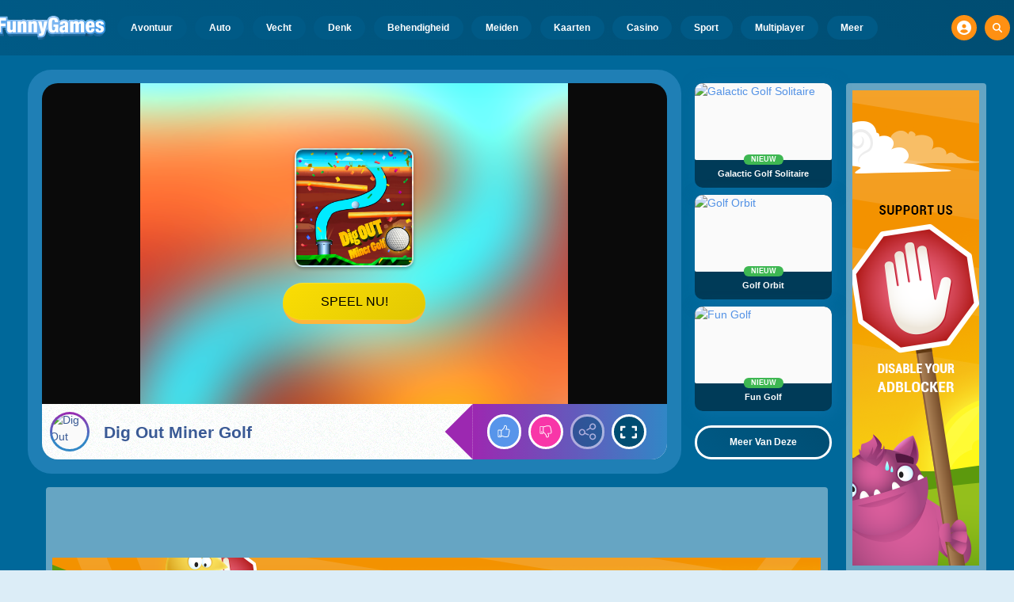

--- FILE ---
content_type: text/html
request_url: https://www.funnygames.nl/spel/dig_out_miner_golf.html
body_size: 62255
content:
<!DOCTYPE HTML>
<html lang="nl-NL"><head><meta http-equiv="Content-Type" content="text/html; charset=UTF-8"><title>Dig Out Miner Golf - Gratis Online Spel | FunnyGames</title><meta name="robots" content="index, follow"><meta name="revisit-after" content="2 days"><meta name="description" content="Speel Dig Out Miner Golf nu bij FunnyGames! Geniet gratis van dit leuke online spelletje. Speel direct via je browser, zonder downloads! Veel speelplezier!"><meta name="creationdatetime" content="2025-11-26T23:03:50.76701Z"><meta name="content-language" content="nl"><meta name="author" content="Talpa Gaming Powered By Azerion B.V."><meta name="viewport" content="width=device-width, initial-scale=1"><meta name="HandheldFriendly" content="true"><meta name="MobileOptimized" content="320"><meta property="fb:app_id" content="370855956276031"><meta property="og:locale" content="nl_NL"><meta property="og:type" content="website"><meta property="og:title" content="Dig Out Miner Golf - Gratis Online Spel | FunnyGames"><meta property="og:description" content="Speel Dig Out Miner Golf nu bij FunnyGames! Geniet gratis van dit leuke online spelletje. Speel direct via je browser, zonder downloads! Veel speelplezier!"><meta property="og:url" content="https://www.funnygames.nl/spel/dig_out_miner_golf.html"><meta property="og:site_name" content="FunnyGames.nl"><meta property="og:image" content="https://assets.funnygames.nl/7/115107/100973/1200x630/dig-out-miner-golf.webp"><meta property="og:image:width" content="1200"><meta property="og:image:height" content="630"><meta name="twitter:site" content="@bgamescom"><meta name="twitter:creator" content="@bgamescom"><meta name="twitter:title" content="Dig Out Miner Golf - Gratis Online Spel | FunnyGames"><meta name="twitter:description" content="Speel Dig Out Miner Golf nu bij FunnyGames! Geniet gratis van dit leuke online spelletje. Speel direct via je browser, zonder downloads! Veel speelplezier!"><meta name="twitter:card" content="summary_large_image"><meta name="twitter:image" content="https://assets.funnygames.nl/7/115107/100973/1200x600/dig-out-miner-golf.webp"><meta name="msapplication-tap-highlight" content="no"><meta name="msapplication-TileColor" content="#095169"><meta name="msapplication-TileImage" content="/favicons/mstile-144x144.png"><meta name="mobile-web-app-capable" content="yes"><meta name="application-name" content="BGames.com"><meta name="theme-color" content="#095169"><meta name="apple-mobile-web-app-capable" content="yes"><meta name="apple-mobile-web-app-status-bar-style" content="#095169"><meta name="apple-mobile-web-app-title" content=""><link rel="preload" href="/fonts/open-sans-v20-regular.woff2" crossorigin="anonymous" as="font" type="font/woff2"><style type="text/css">.button,.input,.textarea{align-items:center;-moz-appearance:none;-webkit-appearance:none;border:3px solid #0000;border-radius:4px;box-shadow:none;display:inline-flex;font-size:.875rem;height:2.5em;justify-content:flex-start;line-height:1.5;padding:calc(.5em - 3px) calc(.75em - 3px);position:relative;vertical-align:top}.button:active,.input:active,.is-active.button,.is-active.input,.is-active.textarea,.textarea:active{outline:none}[disabled].button,[disabled].input,[disabled].textarea,fieldset[disabled] .button,fieldset[disabled] .input,fieldset[disabled] .textarea{cursor:not-allowed}.button,.is-unselectable,.tabs{-webkit-touch-callout:none;-webkit-user-select:none;user-select:none}.navbar-link:not(.is-arrowless):after{border:3px solid #0000;border-radius:2px;border-right:0;border-top:0;content:" ";display:block;height:.625em;margin-top:-.4375em;pointer-events:none;position:absolute;top:50%;transform:rotate(-45deg);transform-origin:center;width:.625em}.block:not(:last-child),.box:not(:last-child),.content:not(:last-child),.notification:not(:last-child),.subtitle:not(:last-child),.tabs:not(:last-child),.title:not(:last-child){margin-bottom:1.5rem}.delete,.modal-close{-webkit-touch-callout:none;-moz-appearance:none;-webkit-appearance:none;background-color:#0a0a0a33;border:none;border-radius:9999px;cursor:pointer;display:inline-block;flex-grow:0;flex-shrink:0;font-size:0;height:20px;max-height:20px;max-width:20px;min-height:20px;min-width:20px;outline:none;pointer-events:auto;position:relative;-webkit-user-select:none;user-select:none;vertical-align:top;width:20px}.delete:after,.delete:before,.modal-close:after,.modal-close:before{background-color:#fff;content:"";display:block;left:50%;position:absolute;top:50%;transform:translateX(-50%) translateY(-50%) rotate(45deg);transform-origin:center center}.delete:before,.modal-close:before{height:2px;width:50%}.delete:after,.modal-close:after{height:50%;width:2px}.delete:focus,.delete:hover,.modal-close:focus,.modal-close:hover{background-color:#0a0a0a4d}.delete:active,.modal-close:active{background-color:#0a0a0a66}.is-small.delete,.is-small.modal-close{height:16px;max-height:16px;max-width:16px;min-height:16px;min-width:16px;width:16px}.is-medium.delete,.is-medium.modal-close{height:24px;max-height:24px;max-width:24px;min-height:24px;min-width:24px;width:24px}.is-large.delete,.is-large.modal-close{height:32px;max-height:32px;max-width:32px;min-height:32px;min-width:32px;width:32px}.button.is-loading:after,.control.is-loading:after,.loader{animation:spinAround .5s linear infinite;border-color:#0000 #0000 #dbdbdb #dbdbdb;border-radius:9999px;border-style:solid;border-width:2px;content:"";display:block;height:1em;position:relative;width:1em}.image.is-16by9 .has-ratio,.image.is-16by9 img,.image.is-1by1 .has-ratio,.image.is-1by1 img,.image.is-1by2 .has-ratio,.image.is-1by2 img,.image.is-1by3 .has-ratio,.image.is-1by3 img,.image.is-2by1 .has-ratio,.image.is-2by1 img,.image.is-2by3 .has-ratio,.image.is-2by3 img,.image.is-3by1 .has-ratio,.image.is-3by1 img,.image.is-3by2 .has-ratio,.image.is-3by2 img,.image.is-3by4 .has-ratio,.image.is-3by4 img,.image.is-3by5 .has-ratio,.image.is-3by5 img,.image.is-4by3 .has-ratio,.image.is-4by3 img,.image.is-4by5 .has-ratio,.image.is-4by5 img,.image.is-5by3 .has-ratio,.image.is-5by3 img,.image.is-5by4 .has-ratio,.image.is-5by4 img,.image.is-9by16 .has-ratio,.image.is-9by16 img,.image.is-square .has-ratio,.image.is-square img,.is-overlay,.modal,.modal-background{bottom:0;left:0;position:absolute;right:0;top:0}.navbar-burger{color:currentColor;font-family:inherit;font-size:1em;margin:0;padding:0}@keyframes spinAround{0%{transform:rotate(0deg)}to{transform:rotate(359deg)}}@keyframes opacityCycleV1{0%{opacity:0}20%{opacity:1}40%{opacity:0}60%{opacity:0}80%{opacity:0}to{opacity:0}}@keyframes opacityCycleV2{0%{opacity:0}25%{opacity:0}50%{opacity:1}75%{opacity:0}to{opacity:0}}@keyframes ping{0%{opacity:1;transform:scale(1)}to{opacity:0;transform:scale(1.5)}}@keyframes pulse{0%{transform:scale(1)}50%{transform:scale(1.2)}to{transform:scale(1)}}/*! minireset.css v0.0.6 | MIT License | github.com/jgthms/minireset.css */blockquote,body,dd,dl,dt,fieldset,figure,h1,h2,h3,h4,h5,h6,hr,html,iframe,legend,li,ol,p,pre,textarea,ul{margin:0;padding:0}h1,h2,h3,h4,h5,h6{font-size:100%;font-weight:400}ul{list-style:none}button,input,select,textarea{margin:0}html{box-sizing:border-box}*,:after,:before{box-sizing:inherit}img,video{height:auto;max-width:100%}iframe{border:0}table{border-collapse:collapse;border-spacing:0}td,th{padding:0}td:not([align]),th:not([align]){text-align:inherit}html{-moz-osx-font-smoothing:grayscale;-webkit-font-smoothing:antialiased;-webkit-text-size-adjust:100%;text-size-adjust:100%;background-color:#dcedf7;font-size:14px;min-width:300px;overflow-x:hidden;overflow-y:scroll;text-rendering:optimizeLegibility}article,aside,figure,footer,header,hgroup,section{display:block}body,button,input,optgroup,select,textarea{font-family:Open Sans,BlinkMacSystemFont,-apple-system,Segoe UI,Roboto,Oxygen,Ubuntu,Cantarell,Fira Sans,Droid Sans,Helvetica Neue,Helvetica,Arial,ui-sans-serif,sans-serif}code,pre{-moz-osx-font-smoothing:auto;-webkit-font-smoothing:auto;font-family:ui-monospace,monospace}body{color:#3a5a95;font-size:1em;font-weight:400;line-height:1.5}a{color:#5392e5;cursor:pointer;text-decoration:none}a strong{color:currentColor}a:hover{color:#ff9012}code{color:#af0e14;font-size:.875em;font-weight:400;padding:.25em .5em}code,hr{background-color:#f5f5f5}hr{border:none;display:block;height:2px;margin:1.5rem 0}img{height:auto;max-width:100%}input[type=checkbox],input[type=radio]{vertical-align:initial}small{font-size:.875em}span{font-style:inherit;font-weight:inherit}strong{color:#363636;font-weight:700}fieldset{border:none}pre{-webkit-overflow-scrolling:touch;word-wrap:normal;background-color:#f5f5f5;color:#4a4a4a;font-size:.875em;overflow-x:auto;padding:1.25rem 1.5rem;white-space:pre}pre code{background-color:#0000;color:currentColor;font-size:1em;padding:0}table td,table th{vertical-align:top}table td:not([align]),table th:not([align]){text-align:inherit}table th{color:#363636}html{height:100%}@media screen and (min-width:1744px){html{font-size:16px}}body{background:#00689a;display:flex;flex-direction:column;min-height:100%}a,button,input,select,textarea{-webkit-tap-highlight-color:rgba(0,0,0,0);outline:none}a:active,a:focus,a:focus-within{color:#fd0}@media screen and (min-width:1024px){a.has-hover{position:relative}a.has-hover:before{background-color:#ff9012;bottom:-2px;content:"";height:2px;left:0;position:absolute;width:0;will-change:width}a.has-hover:hover:before{transition:width 86ms cubic-bezier(.55,.085,.68,.53);width:100%}}.box{background-color:#fff;border-radius:10px;box-shadow:0 .5em 1em -.125em #0a0a0a1a,0 0 0 1px #0a0a0a05;color:#4a4a4a;display:block;padding:1.25rem}a.box:focus,a.box:hover{box-shadow:0 .5em 1em -.125em #0a0a0a1a,0 0 0 1px #5392e5}a.box:active{box-shadow:inset 0 1px 2px #0a0a0a33,0 0 0 1px #5392e5}.button{background-color:#67b5f40d;border-color:#67b5f44d;border-width:3px;color:#5392e5;cursor:pointer;font-family:Nunito,BlinkMacSystemFont,-apple-system,Segoe UI,Roboto,Oxygen,Ubuntu,Cantarell,Fira Sans,Droid Sans,Helvetica Neue,Helvetica,Arial,ui-sans-serif,sans-serif;justify-content:center;padding:calc(1.75em - 3px) 1.75em;text-align:center;white-space:nowrap}.button strong{color:inherit}.button .icon,.button .icon.is-large,.button .icon.is-medium,.button .icon.is-small{height:1.5em;width:1.5em}.button .icon:first-child:not(:last-child){margin-left:calc(-.875em - 3px);margin-right:.4375em}.button .icon:last-child:not(:first-child){margin-left:.4375em;margin-right:calc(-.875em - 3px)}.button .icon:first-child:last-child{margin-left:calc(-.875em - 3px);margin-right:calc(-.875em - 3px)}.button.is-hovered,.button:hover{border-color:#ff9012;color:#4a4a4a}.button.is-focused,.button:focus{border-color:#fd0;color:#fd0}.button.is-focused:not(:active),.button:focus:not(:active){box-shadow:0 0 0 .125em #5392e540}.button.is-active,.button:active{border-color:#fff;color:#4a4a4a}.button.is-text{background-color:#0000;border-color:#0000;color:#4a4a4a;text-decoration:underline}.button.is-text.is-focused,.button.is-text.is-hovered,.button.is-text:focus,.button.is-text:hover{background-color:#f5f5f5;color:#363636}.button.is-text.is-active,.button.is-text:active{background-color:#e8e8e8;color:#363636}.button.is-text[disabled],fieldset[disabled] .button.is-text{background-color:#0000;border-color:#0000;box-shadow:none}.button.is-ghost{background:none;border-color:#0000;color:#5392e5;text-decoration:none}.button.is-ghost.is-hovered,.button.is-ghost:hover{color:#5392e5;text-decoration:underline}.button.is-white{background-color:#fff;border-color:#0000;color:#0a0a0a}.button.is-white.is-hovered,.button.is-white:hover{background-color:#f9f9f9;border-color:#0000;color:#0a0a0a}.button.is-white.is-focused,.button.is-white:focus{border-color:#0000;color:#0a0a0a}.button.is-white.is-focused:not(:active),.button.is-white:focus:not(:active){box-shadow:0 0 0 .125em #ffffff40}.button.is-white.is-active,.button.is-white:active{background-color:#f2f2f2;border-color:#0000;color:#0a0a0a}.button.is-white[disabled],fieldset[disabled] .button.is-white{background-color:#fff;border-color:#fff;box-shadow:none}.button.is-white.is-inverted{background-color:#0a0a0a;color:#fff}.button.is-white.is-inverted.is-hovered,.button.is-white.is-inverted:hover{background-color:#000}.button.is-white.is-inverted[disabled],fieldset[disabled] .button.is-white.is-inverted{background-color:#0a0a0a;border-color:#0000;box-shadow:none;color:#fff}.button.is-white.is-loading:after{border-color:#0000 #0000 #0a0a0a #0a0a0a!important}.button.is-white.is-outlined{background-color:#0000;border-color:#fff;color:#fff}.button.is-white.is-outlined.is-focused,.button.is-white.is-outlined.is-hovered,.button.is-white.is-outlined:focus,.button.is-white.is-outlined:hover{background-color:#fff;border-color:#fff;color:#0a0a0a}.button.is-white.is-outlined.is-loading:after{border-color:#0000 #0000 #fff #fff!important}.button.is-white.is-outlined.is-loading.is-focused:after,.button.is-white.is-outlined.is-loading.is-hovered:after,.button.is-white.is-outlined.is-loading:focus:after,.button.is-white.is-outlined.is-loading:hover:after{border-color:#0000 #0000 #0a0a0a #0a0a0a!important}.button.is-white.is-outlined[disabled],fieldset[disabled] .button.is-white.is-outlined{background-color:#0000;border-color:#fff;box-shadow:none;color:#fff}.button.is-white.is-inverted.is-outlined{background-color:#0000;border-color:#0a0a0a;color:#0a0a0a}.button.is-white.is-inverted.is-outlined.is-focused,.button.is-white.is-inverted.is-outlined.is-hovered,.button.is-white.is-inverted.is-outlined:focus,.button.is-white.is-inverted.is-outlined:hover{background-color:#0a0a0a;color:#fff}.button.is-white.is-inverted.is-outlined.is-loading.is-focused:after,.button.is-white.is-inverted.is-outlined.is-loading.is-hovered:after,.button.is-white.is-inverted.is-outlined.is-loading:focus:after,.button.is-white.is-inverted.is-outlined.is-loading:hover:after{border-color:#0000 #0000 #fff #fff!important}.button.is-white.is-inverted.is-outlined[disabled],fieldset[disabled] .button.is-white.is-inverted.is-outlined{background-color:#0000;border-color:#0a0a0a;box-shadow:none;color:#0a0a0a}.button.is-black{background-color:#0a0a0a;border-color:#0000;color:#fff}.button.is-black.is-hovered,.button.is-black:hover{background-color:#040404;border-color:#0000;color:#fff}.button.is-black.is-focused,.button.is-black:focus{border-color:#0000;color:#fff}.button.is-black.is-focused:not(:active),.button.is-black:focus:not(:active){box-shadow:0 0 0 .125em #0a0a0a40}.button.is-black.is-active,.button.is-black:active{background-color:#000;border-color:#0000;color:#fff}.button.is-black[disabled],fieldset[disabled] .button.is-black{background-color:#0a0a0a;border-color:#0a0a0a;box-shadow:none}.button.is-black.is-inverted{background-color:#fff;color:#0a0a0a}.button.is-black.is-inverted.is-hovered,.button.is-black.is-inverted:hover{background-color:#f2f2f2}.button.is-black.is-inverted[disabled],fieldset[disabled] .button.is-black.is-inverted{background-color:#fff;border-color:#0000;box-shadow:none;color:#0a0a0a}.button.is-black.is-loading:after{border-color:#0000 #0000 #fff #fff!important}.button.is-black.is-outlined{background-color:#0000;border-color:#0a0a0a;color:#0a0a0a}.button.is-black.is-outlined.is-focused,.button.is-black.is-outlined.is-hovered,.button.is-black.is-outlined:focus,.button.is-black.is-outlined:hover{background-color:#0a0a0a;border-color:#0a0a0a;color:#fff}.button.is-black.is-outlined.is-loading:after{border-color:#0000 #0000 #0a0a0a #0a0a0a!important}.button.is-black.is-outlined.is-loading.is-focused:after,.button.is-black.is-outlined.is-loading.is-hovered:after,.button.is-black.is-outlined.is-loading:focus:after,.button.is-black.is-outlined.is-loading:hover:after{border-color:#0000 #0000 #fff #fff!important}.button.is-black.is-outlined[disabled],fieldset[disabled] .button.is-black.is-outlined{background-color:#0000;border-color:#0a0a0a;box-shadow:none;color:#0a0a0a}.button.is-black.is-inverted.is-outlined{background-color:#0000;border-color:#fff;color:#fff}.button.is-black.is-inverted.is-outlined.is-focused,.button.is-black.is-inverted.is-outlined.is-hovered,.button.is-black.is-inverted.is-outlined:focus,.button.is-black.is-inverted.is-outlined:hover{background-color:#fff;color:#0a0a0a}.button.is-black.is-inverted.is-outlined.is-loading.is-focused:after,.button.is-black.is-inverted.is-outlined.is-loading.is-hovered:after,.button.is-black.is-inverted.is-outlined.is-loading:focus:after,.button.is-black.is-inverted.is-outlined.is-loading:hover:after{border-color:#0000 #0000 #0a0a0a #0a0a0a!important}.button.is-black.is-inverted.is-outlined[disabled],fieldset[disabled] .button.is-black.is-inverted.is-outlined{background-color:#0000;border-color:#fff;box-shadow:none;color:#fff}.button.is-light{background-color:#f5f5f5;border-color:#0000;color:#000000b3}.button.is-light.is-hovered,.button.is-light:hover{background-color:#eee;border-color:#0000;color:#000000b3}.button.is-light.is-focused,.button.is-light:focus{border-color:#0000;color:#000000b3}.button.is-light.is-focused:not(:active),.button.is-light:focus:not(:active){box-shadow:0 0 0 .125em #f5f5f540}.button.is-light.is-active,.button.is-light:active{background-color:#e8e8e8;border-color:#0000;color:#000000b3}.button.is-light[disabled],fieldset[disabled] .button.is-light{background-color:#f5f5f5;border-color:#f5f5f5;box-shadow:none}.button.is-light.is-inverted{color:#f5f5f5}.button.is-light.is-inverted,.button.is-light.is-inverted.is-hovered,.button.is-light.is-inverted:hover{background-color:#000000b3}.button.is-light.is-inverted[disabled],fieldset[disabled] .button.is-light.is-inverted{background-color:#000000b3;border-color:#0000;box-shadow:none;color:#f5f5f5}.button.is-light.is-loading:after{border-color:#0000 #0000 #000000b3 #000000b3!important}.button.is-light.is-outlined{background-color:#0000;border-color:#f5f5f5;color:#f5f5f5}.button.is-light.is-outlined.is-focused,.button.is-light.is-outlined.is-hovered,.button.is-light.is-outlined:focus,.button.is-light.is-outlined:hover{background-color:#f5f5f5;border-color:#f5f5f5;color:#000000b3}.button.is-light.is-outlined.is-loading:after{border-color:#0000 #0000 #f5f5f5 #f5f5f5!important}.button.is-light.is-outlined.is-loading.is-focused:after,.button.is-light.is-outlined.is-loading.is-hovered:after,.button.is-light.is-outlined.is-loading:focus:after,.button.is-light.is-outlined.is-loading:hover:after{border-color:#0000 #0000 #000000b3 #000000b3!important}.button.is-light.is-outlined[disabled],fieldset[disabled] .button.is-light.is-outlined{background-color:#0000;border-color:#f5f5f5;box-shadow:none;color:#f5f5f5}.button.is-light.is-inverted.is-outlined{background-color:#0000;border-color:#000000b3;color:#000000b3}.button.is-light.is-inverted.is-outlined.is-focused,.button.is-light.is-inverted.is-outlined.is-hovered,.button.is-light.is-inverted.is-outlined:focus,.button.is-light.is-inverted.is-outlined:hover{background-color:#000000b3;color:#f5f5f5}.button.is-light.is-inverted.is-outlined.is-loading.is-focused:after,.button.is-light.is-inverted.is-outlined.is-loading.is-hovered:after,.button.is-light.is-inverted.is-outlined.is-loading:focus:after,.button.is-light.is-inverted.is-outlined.is-loading:hover:after{border-color:#0000 #0000 #f5f5f5 #f5f5f5!important}.button.is-light.is-inverted.is-outlined[disabled],fieldset[disabled] .button.is-light.is-inverted.is-outlined{background-color:#0000;border-color:#000000b3;box-shadow:none;color:#000000b3}.button.is-dark{background-color:#363636;border-color:#0000;color:#fff}.button.is-dark.is-hovered,.button.is-dark:hover{background-color:#2f2f2f;border-color:#0000;color:#fff}.button.is-dark.is-focused,.button.is-dark:focus{border-color:#0000;color:#fff}.button.is-dark.is-focused:not(:active),.button.is-dark:focus:not(:active){box-shadow:0 0 0 .125em #36363640}.button.is-dark.is-active,.button.is-dark:active{background-color:#292929;border-color:#0000;color:#fff}.button.is-dark[disabled],fieldset[disabled] .button.is-dark{background-color:#363636;border-color:#363636;box-shadow:none}.button.is-dark.is-inverted{background-color:#fff;color:#363636}.button.is-dark.is-inverted.is-hovered,.button.is-dark.is-inverted:hover{background-color:#f2f2f2}.button.is-dark.is-inverted[disabled],fieldset[disabled] .button.is-dark.is-inverted{background-color:#fff;border-color:#0000;box-shadow:none;color:#363636}.button.is-dark.is-loading:after{border-color:#0000 #0000 #fff #fff!important}.button.is-dark.is-outlined{background-color:#0000;border-color:#363636;color:#363636}.button.is-dark.is-outlined.is-focused,.button.is-dark.is-outlined.is-hovered,.button.is-dark.is-outlined:focus,.button.is-dark.is-outlined:hover{background-color:#363636;border-color:#363636;color:#fff}.button.is-dark.is-outlined.is-loading:after{border-color:#0000 #0000 #363636 #363636!important}.button.is-dark.is-outlined.is-loading.is-focused:after,.button.is-dark.is-outlined.is-loading.is-hovered:after,.button.is-dark.is-outlined.is-loading:focus:after,.button.is-dark.is-outlined.is-loading:hover:after{border-color:#0000 #0000 #fff #fff!important}.button.is-dark.is-outlined[disabled],fieldset[disabled] .button.is-dark.is-outlined{background-color:#0000;border-color:#363636;box-shadow:none;color:#363636}.button.is-dark.is-inverted.is-outlined{background-color:#0000;border-color:#fff;color:#fff}.button.is-dark.is-inverted.is-outlined.is-focused,.button.is-dark.is-inverted.is-outlined.is-hovered,.button.is-dark.is-inverted.is-outlined:focus,.button.is-dark.is-inverted.is-outlined:hover{background-color:#fff;color:#363636}.button.is-dark.is-inverted.is-outlined.is-loading.is-focused:after,.button.is-dark.is-inverted.is-outlined.is-loading.is-hovered:after,.button.is-dark.is-inverted.is-outlined.is-loading:focus:after,.button.is-dark.is-inverted.is-outlined.is-loading:hover:after{border-color:#0000 #0000 #363636 #363636!important}.button.is-dark.is-inverted.is-outlined[disabled],fieldset[disabled] .button.is-dark.is-inverted.is-outlined{background-color:#0000;border-color:#fff;box-shadow:none;color:#fff}.button.is-primary{background-color:#28dbff;border-color:#0000;color:#000000b3}.button.is-primary.is-hovered,.button.is-primary:hover{background-color:#1bd9ff;border-color:#0000;color:#000000b3}.button.is-primary.is-focused,.button.is-primary:focus{border-color:#0000;color:#000000b3}.button.is-primary.is-focused:not(:active),.button.is-primary:focus:not(:active){box-shadow:0 0 0 .125em #28dbff40}.button.is-primary.is-active,.button.is-primary:active{background-color:#0fd7ff;border-color:#0000;color:#000000b3}.button.is-primary[disabled],fieldset[disabled] .button.is-primary{background-color:#28dbff;border-color:#28dbff;box-shadow:none}.button.is-primary.is-inverted{color:#28dbff}.button.is-primary.is-inverted,.button.is-primary.is-inverted.is-hovered,.button.is-primary.is-inverted:hover{background-color:#000000b3}.button.is-primary.is-inverted[disabled],fieldset[disabled] .button.is-primary.is-inverted{background-color:#000000b3;border-color:#0000;box-shadow:none;color:#28dbff}.button.is-primary.is-loading:after{border-color:#0000 #0000 #000000b3 #000000b3!important}.button.is-primary.is-outlined{background-color:#0000;border-color:#28dbff;color:#28dbff}.button.is-primary.is-outlined.is-focused,.button.is-primary.is-outlined.is-hovered,.button.is-primary.is-outlined:focus,.button.is-primary.is-outlined:hover{background-color:#28dbff;border-color:#28dbff;color:#000000b3}.button.is-primary.is-outlined.is-loading:after{border-color:#0000 #0000 #28dbff #28dbff!important}.button.is-primary.is-outlined.is-loading.is-focused:after,.button.is-primary.is-outlined.is-loading.is-hovered:after,.button.is-primary.is-outlined.is-loading:focus:after,.button.is-primary.is-outlined.is-loading:hover:after{border-color:#0000 #0000 #000000b3 #000000b3!important}.button.is-primary.is-outlined[disabled],fieldset[disabled] .button.is-primary.is-outlined{background-color:#0000;border-color:#28dbff;box-shadow:none;color:#28dbff}.button.is-primary.is-inverted.is-outlined{background-color:#0000;border-color:#000000b3;color:#000000b3}.button.is-primary.is-inverted.is-outlined.is-focused,.button.is-primary.is-inverted.is-outlined.is-hovered,.button.is-primary.is-inverted.is-outlined:focus,.button.is-primary.is-inverted.is-outlined:hover{background-color:#000000b3;color:#28dbff}.button.is-primary.is-inverted.is-outlined.is-loading.is-focused:after,.button.is-primary.is-inverted.is-outlined.is-loading.is-hovered:after,.button.is-primary.is-inverted.is-outlined.is-loading:focus:after,.button.is-primary.is-inverted.is-outlined.is-loading:hover:after{border-color:#0000 #0000 #28dbff #28dbff!important}.button.is-primary.is-inverted.is-outlined[disabled],fieldset[disabled] .button.is-primary.is-inverted.is-outlined{background-color:#0000;border-color:#000000b3;box-shadow:none;color:#000000b3}.button.is-primary.is-light{background-color:#67b5f4;color:#004d72}.button.is-primary.is-light.is-hovered,.button.is-primary.is-light:hover{background-color:#5baff3;border-color:#0000;color:#004d72}.button.is-primary.is-light.is-active,.button.is-primary.is-light:active{background-color:#4fa9f2;border-color:#0000;color:#004d72}.button.is-link{background-color:#5392e5;border-color:#0000;color:#fff}.button.is-link.is-hovered,.button.is-link:hover{background-color:#488be3;border-color:#0000;color:#fff}.button.is-link.is-focused,.button.is-link:focus{border-color:#0000;color:#fff}.button.is-link.is-focused:not(:active),.button.is-link:focus:not(:active){box-shadow:0 0 0 .125em #5392e540}.button.is-link.is-active,.button.is-link:active{background-color:#3d84e2;border-color:#0000;color:#fff}.button.is-link[disabled],fieldset[disabled] .button.is-link{background-color:#5392e5;border-color:#5392e5;box-shadow:none}.button.is-link.is-inverted{background-color:#fff;color:#5392e5}.button.is-link.is-inverted.is-hovered,.button.is-link.is-inverted:hover{background-color:#f2f2f2}.button.is-link.is-inverted[disabled],fieldset[disabled] .button.is-link.is-inverted{background-color:#fff;border-color:#0000;box-shadow:none;color:#5392e5}.button.is-link.is-loading:after{border-color:#0000 #0000 #fff #fff!important}.button.is-link.is-outlined{background-color:#0000;border-color:#5392e5;color:#5392e5}.button.is-link.is-outlined.is-focused,.button.is-link.is-outlined.is-hovered,.button.is-link.is-outlined:focus,.button.is-link.is-outlined:hover{background-color:#5392e5;border-color:#5392e5;color:#fff}.button.is-link.is-outlined.is-loading:after{border-color:#0000 #0000 #5392e5 #5392e5!important}.button.is-link.is-outlined.is-loading.is-focused:after,.button.is-link.is-outlined.is-loading.is-hovered:after,.button.is-link.is-outlined.is-loading:focus:after,.button.is-link.is-outlined.is-loading:hover:after{border-color:#0000 #0000 #fff #fff!important}.button.is-link.is-outlined[disabled],fieldset[disabled] .button.is-link.is-outlined{background-color:#0000;border-color:#5392e5;box-shadow:none;color:#5392e5}.button.is-link.is-inverted.is-outlined{background-color:#0000;border-color:#fff;color:#fff}.button.is-link.is-inverted.is-outlined.is-focused,.button.is-link.is-inverted.is-outlined.is-hovered,.button.is-link.is-inverted.is-outlined:focus,.button.is-link.is-inverted.is-outlined:hover{background-color:#fff;color:#5392e5}.button.is-link.is-inverted.is-outlined.is-loading.is-focused:after,.button.is-link.is-inverted.is-outlined.is-loading.is-hovered:after,.button.is-link.is-inverted.is-outlined.is-loading:focus:after,.button.is-link.is-inverted.is-outlined.is-loading:hover:after{border-color:#0000 #0000 #5392e5 #5392e5!important}.button.is-link.is-inverted.is-outlined[disabled],fieldset[disabled] .button.is-link.is-inverted.is-outlined{background-color:#0000;border-color:#fff;box-shadow:none;color:#fff}.button.is-link.is-light{background-color:#edf4fc;color:#1a59ad}.button.is-link.is-light.is-hovered,.button.is-link.is-light:hover{background-color:#e2edfb;border-color:#0000;color:#1a59ad}.button.is-link.is-light.is-active,.button.is-link.is-light:active{background-color:#d7e6f9;border-color:#0000;color:#1a59ad}.button.is-info{background-color:#3e8ed0;border-color:#0000;color:#fff}.button.is-info.is-hovered,.button.is-info:hover{background-color:#3488ce;border-color:#0000;color:#fff}.button.is-info.is-focused,.button.is-info:focus{border-color:#0000;color:#fff}.button.is-info.is-focused:not(:active),.button.is-info:focus:not(:active){box-shadow:0 0 0 .125em #3e8ed040}.button.is-info.is-active,.button.is-info:active{background-color:#3082c5;border-color:#0000;color:#fff}.button.is-info[disabled],fieldset[disabled] .button.is-info{background-color:#3e8ed0;border-color:#3e8ed0;box-shadow:none}.button.is-info.is-inverted{background-color:#fff;color:#3e8ed0}.button.is-info.is-inverted.is-hovered,.button.is-info.is-inverted:hover{background-color:#f2f2f2}.button.is-info.is-inverted[disabled],fieldset[disabled] .button.is-info.is-inverted{background-color:#fff;border-color:#0000;box-shadow:none;color:#3e8ed0}.button.is-info.is-loading:after{border-color:#0000 #0000 #fff #fff!important}.button.is-info.is-outlined{background-color:#0000;border-color:#3e8ed0;color:#3e8ed0}.button.is-info.is-outlined.is-focused,.button.is-info.is-outlined.is-hovered,.button.is-info.is-outlined:focus,.button.is-info.is-outlined:hover{background-color:#3e8ed0;border-color:#3e8ed0;color:#fff}.button.is-info.is-outlined.is-loading:after{border-color:#0000 #0000 #3e8ed0 #3e8ed0!important}.button.is-info.is-outlined.is-loading.is-focused:after,.button.is-info.is-outlined.is-loading.is-hovered:after,.button.is-info.is-outlined.is-loading:focus:after,.button.is-info.is-outlined.is-loading:hover:after{border-color:#0000 #0000 #fff #fff!important}.button.is-info.is-outlined[disabled],fieldset[disabled] .button.is-info.is-outlined{background-color:#0000;border-color:#3e8ed0;box-shadow:none;color:#3e8ed0}.button.is-info.is-inverted.is-outlined{background-color:#0000;border-color:#fff;color:#fff}.button.is-info.is-inverted.is-outlined.is-focused,.button.is-info.is-inverted.is-outlined.is-hovered,.button.is-info.is-inverted.is-outlined:focus,.button.is-info.is-inverted.is-outlined:hover{background-color:#fff;color:#3e8ed0}.button.is-info.is-inverted.is-outlined.is-loading.is-focused:after,.button.is-info.is-inverted.is-outlined.is-loading.is-hovered:after,.button.is-info.is-inverted.is-outlined.is-loading:focus:after,.button.is-info.is-inverted.is-outlined.is-loading:hover:after{border-color:#0000 #0000 #3e8ed0 #3e8ed0!important}.button.is-info.is-inverted.is-outlined[disabled],fieldset[disabled] .button.is-info.is-inverted.is-outlined{background-color:#0000;border-color:#fff;box-shadow:none;color:#fff}.button.is-info.is-light{background-color:#eff5fb;color:#296fa8}.button.is-info.is-light.is-hovered,.button.is-info.is-light:hover{background-color:#e4eff9;border-color:#0000;color:#296fa8}.button.is-info.is-light.is-active,.button.is-info.is-light:active{background-color:#dae9f6;border-color:#0000;color:#296fa8}.button.is-success{background-color:#3eb752;border-color:#0000;color:#fff}.button.is-success.is-hovered,.button.is-success:hover{background-color:#3bad4e;border-color:#0000;color:#fff}.button.is-success.is-focused,.button.is-success:focus{border-color:#0000;color:#fff}.button.is-success.is-focused:not(:active),.button.is-success:focus:not(:active){box-shadow:0 0 0 .125em #3eb75240}.button.is-success.is-active,.button.is-success:active{background-color:#38a449;border-color:#0000;color:#fff}.button.is-success[disabled],fieldset[disabled] .button.is-success{background-color:#3eb752;border-color:#3eb752;box-shadow:none}.button.is-success.is-inverted{background-color:#fff;color:#3eb752}.button.is-success.is-inverted.is-hovered,.button.is-success.is-inverted:hover{background-color:#f2f2f2}.button.is-success.is-inverted[disabled],fieldset[disabled] .button.is-success.is-inverted{background-color:#fff;border-color:#0000;box-shadow:none;color:#3eb752}.button.is-success.is-loading:after{border-color:#0000 #0000 #fff #fff!important}.button.is-success.is-outlined{background-color:#0000;border-color:#3eb752;color:#3eb752}.button.is-success.is-outlined.is-focused,.button.is-success.is-outlined.is-hovered,.button.is-success.is-outlined:focus,.button.is-success.is-outlined:hover{background-color:#3eb752;border-color:#3eb752;color:#fff}.button.is-success.is-outlined.is-loading:after{border-color:#0000 #0000 #3eb752 #3eb752!important}.button.is-success.is-outlined.is-loading.is-focused:after,.button.is-success.is-outlined.is-loading.is-hovered:after,.button.is-success.is-outlined.is-loading:focus:after,.button.is-success.is-outlined.is-loading:hover:after{border-color:#0000 #0000 #fff #fff!important}.button.is-success.is-outlined[disabled],fieldset[disabled] .button.is-success.is-outlined{background-color:#0000;border-color:#3eb752;box-shadow:none;color:#3eb752}.button.is-success.is-inverted.is-outlined{background-color:#0000;border-color:#fff;color:#fff}.button.is-success.is-inverted.is-outlined.is-focused,.button.is-success.is-inverted.is-outlined.is-hovered,.button.is-success.is-inverted.is-outlined:focus,.button.is-success.is-inverted.is-outlined:hover{background-color:#fff;color:#3eb752}.button.is-success.is-inverted.is-outlined.is-loading.is-focused:after,.button.is-success.is-inverted.is-outlined.is-loading.is-hovered:after,.button.is-success.is-inverted.is-outlined.is-loading:focus:after,.button.is-success.is-inverted.is-outlined.is-loading:hover:after{border-color:#0000 #0000 #3eb752 #3eb752!important}.button.is-success.is-inverted.is-outlined[disabled],fieldset[disabled] .button.is-success.is-inverted.is-outlined{background-color:#0000;border-color:#fff;box-shadow:none;color:#fff}.button.is-success.is-light{background-color:#f0faf1;color:#2d853c}.button.is-success.is-light.is-hovered,.button.is-success.is-light:hover{background-color:#e6f7e9;border-color:#0000;color:#2d853c}.button.is-success.is-light.is-active,.button.is-success.is-light:active{background-color:#ddf3e0;border-color:#0000;color:#2d853c}.button.is-warning{background-color:#fd0;border-color:#0000;color:#000000b3}.button.is-warning.is-hovered,.button.is-warning:hover{background-color:#f2d200;border-color:#0000;color:#000000b3}.button.is-warning.is-focused,.button.is-warning:focus{border-color:#0000;color:#000000b3}.button.is-warning.is-focused:not(:active),.button.is-warning:focus:not(:active){box-shadow:0 0 0 .125em #ffdd0040}.button.is-warning.is-active,.button.is-warning:active{background-color:#e6c700;border-color:#0000;color:#000000b3}.button.is-warning[disabled],fieldset[disabled] .button.is-warning{background-color:#fd0;border-color:#fd0;box-shadow:none}.button.is-warning.is-inverted{color:#fd0}.button.is-warning.is-inverted,.button.is-warning.is-inverted.is-hovered,.button.is-warning.is-inverted:hover{background-color:#000000b3}.button.is-warning.is-inverted[disabled],fieldset[disabled] .button.is-warning.is-inverted{background-color:#000000b3;border-color:#0000;box-shadow:none;color:#fd0}.button.is-warning.is-loading:after{border-color:#0000 #0000 #000000b3 #000000b3!important}.button.is-warning.is-outlined{background-color:#0000;border-color:#fd0;color:#fd0}.button.is-warning.is-outlined.is-focused,.button.is-warning.is-outlined.is-hovered,.button.is-warning.is-outlined:focus,.button.is-warning.is-outlined:hover{background-color:#fd0;border-color:#fd0;color:#000000b3}.button.is-warning.is-outlined.is-loading:after{border-color:#0000 #0000 #fd0 #fd0!important}.button.is-warning.is-outlined.is-loading.is-focused:after,.button.is-warning.is-outlined.is-loading.is-hovered:after,.button.is-warning.is-outlined.is-loading:focus:after,.button.is-warning.is-outlined.is-loading:hover:after{border-color:#0000 #0000 #000000b3 #000000b3!important}.button.is-warning.is-outlined[disabled],fieldset[disabled] .button.is-warning.is-outlined{background-color:#0000;border-color:#fd0;box-shadow:none;color:#fd0}.button.is-warning.is-inverted.is-outlined{background-color:#0000;border-color:#000000b3;color:#000000b3}.button.is-warning.is-inverted.is-outlined.is-focused,.button.is-warning.is-inverted.is-outlined.is-hovered,.button.is-warning.is-inverted.is-outlined:focus,.button.is-warning.is-inverted.is-outlined:hover{background-color:#000000b3;color:#fd0}.button.is-warning.is-inverted.is-outlined.is-loading.is-focused:after,.button.is-warning.is-inverted.is-outlined.is-loading.is-hovered:after,.button.is-warning.is-inverted.is-outlined.is-loading:focus:after,.button.is-warning.is-inverted.is-outlined.is-loading:hover:after{border-color:#0000 #0000 #fd0 #fd0!important}.button.is-warning.is-inverted.is-outlined[disabled],fieldset[disabled] .button.is-warning.is-inverted.is-outlined{background-color:#0000;border-color:#000000b3;box-shadow:none;color:#000000b3}.button.is-warning.is-light{background-color:#fffceb;color:#948000}.button.is-warning.is-light.is-hovered,.button.is-warning.is-light:hover{background-color:#fffbde;border-color:#0000;color:#948000}.button.is-warning.is-light.is-active,.button.is-warning.is-light:active{background-color:#fff9d1;border-color:#0000;color:#948000}.button.is-danger{background-color:#ed1c24;border-color:#0000;color:#fff}.button.is-danger.is-hovered,.button.is-danger:hover{background-color:#ea131b;border-color:#0000;color:#fff}.button.is-danger.is-focused,.button.is-danger:focus{border-color:#0000;color:#fff}.button.is-danger.is-focused:not(:active),.button.is-danger:focus:not(:active){box-shadow:0 0 0 .125em #ed1c2440}.button.is-danger.is-active,.button.is-danger:active{background-color:#de1219;border-color:#0000;color:#fff}.button.is-danger[disabled],fieldset[disabled] .button.is-danger{background-color:#ed1c24;border-color:#ed1c24;box-shadow:none}.button.is-danger.is-inverted{background-color:#fff;color:#ed1c24}.button.is-danger.is-inverted.is-hovered,.button.is-danger.is-inverted:hover{background-color:#f2f2f2}.button.is-danger.is-inverted[disabled],fieldset[disabled] .button.is-danger.is-inverted{background-color:#fff;border-color:#0000;box-shadow:none;color:#ed1c24}.button.is-danger.is-loading:after{border-color:#0000 #0000 #fff #fff!important}.button.is-danger.is-outlined{background-color:#0000;border-color:#ed1c24;color:#ed1c24}.button.is-danger.is-outlined.is-focused,.button.is-danger.is-outlined.is-hovered,.button.is-danger.is-outlined:focus,.button.is-danger.is-outlined:hover{background-color:#ed1c24;border-color:#ed1c24;color:#fff}.button.is-danger.is-outlined.is-loading:after{border-color:#0000 #0000 #ed1c24 #ed1c24!important}.button.is-danger.is-outlined.is-loading.is-focused:after,.button.is-danger.is-outlined.is-loading.is-hovered:after,.button.is-danger.is-outlined.is-loading:focus:after,.button.is-danger.is-outlined.is-loading:hover:after{border-color:#0000 #0000 #fff #fff!important}.button.is-danger.is-outlined[disabled],fieldset[disabled] .button.is-danger.is-outlined{background-color:#0000;border-color:#ed1c24;box-shadow:none;color:#ed1c24}.button.is-danger.is-inverted.is-outlined{background-color:#0000;border-color:#fff;color:#fff}.button.is-danger.is-inverted.is-outlined.is-focused,.button.is-danger.is-inverted.is-outlined.is-hovered,.button.is-danger.is-inverted.is-outlined:focus,.button.is-danger.is-inverted.is-outlined:hover{background-color:#fff;color:#ed1c24}.button.is-danger.is-inverted.is-outlined.is-loading.is-focused:after,.button.is-danger.is-inverted.is-outlined.is-loading.is-hovered:after,.button.is-danger.is-inverted.is-outlined.is-loading:focus:after,.button.is-danger.is-inverted.is-outlined.is-loading:hover:after{border-color:#0000 #0000 #ed1c24 #ed1c24!important}.button.is-danger.is-inverted.is-outlined[disabled],fieldset[disabled] .button.is-danger.is-inverted.is-outlined{background-color:#0000;border-color:#fff;box-shadow:none;color:#fff}.button.is-danger.is-light{background-color:#feeced;color:#d91119}.button.is-danger.is-light.is-hovered,.button.is-danger.is-light:hover{background-color:#fde0e1;border-color:#0000;color:#d91119}.button.is-danger.is-light.is-active,.button.is-danger.is-light:active{background-color:#fcd4d6;border-color:#0000;color:#d91119}.button.is-small{font-size:.75rem}.button.is-small:not(.is-rounded):not(.button){border-radius:2px}.button.is-normal{font-size:.875rem}.button.is-medium{font-size:1rem}.button.is-large{font-size:1.5rem}.button[disabled],fieldset[disabled] .button{background-color:#fff;border-color:#0a94e4;box-shadow:none;opacity:.5}.button.is-fullwidth{display:flex;width:100%}.button.is-loading{color:#0000!important;pointer-events:none}.button.is-loading:after{left:calc(50% - .5em);position:absolute;position:absolute!important;top:calc(50% - .5em)}.button.is-static{background-color:#f5f5f5;border-color:#0a94e4;box-shadow:none;color:#7a7a7a;pointer-events:none}.button,.button.is-rounded{border-radius:9999px;padding-left:2em;padding-right:2em}.buttons{align-items:center;display:flex;flex-wrap:wrap;justify-content:flex-start}.buttons .button{margin-bottom:.5rem}.buttons .button:not(:last-child):not(.is-fullwidth){margin-right:.5rem}.buttons:last-child{margin-bottom:-.5rem}.buttons:not(:last-child){margin-bottom:1rem}.buttons.are-small .button:not(.is-normal):not(.is-medium):not(.is-large){font-size:.75rem}.buttons.are-small .button:not(.is-normal):not(.is-medium):not(.is-large):not(.is-rounded):not(.button){border-radius:2px}.buttons.are-medium .button:not(.is-small):not(.is-normal):not(.is-large){font-size:1rem}.buttons.are-large .button:not(.is-small):not(.is-normal):not(.is-medium){font-size:1.5rem}.buttons.has-addons .button:not(:first-child){border-bottom-left-radius:0;border-top-left-radius:0}.buttons.has-addons .button:not(:last-child){border-bottom-right-radius:0;border-top-right-radius:0;margin-right:-1px}.buttons.has-addons .button:last-child{margin-right:0}.buttons.has-addons .button.is-hovered,.buttons.has-addons .button:hover{z-index:2}.buttons.has-addons .button.is-active,.buttons.has-addons .button.is-focused,.buttons.has-addons .button.is-selected,.buttons.has-addons .button:active,.buttons.has-addons .button:focus{z-index:3}.buttons.has-addons .button.is-active:hover,.buttons.has-addons .button.is-focused:hover,.buttons.has-addons .button.is-selected:hover,.buttons.has-addons .button:active:hover,.buttons.has-addons .button:focus:hover{z-index:4}.buttons.has-addons .button.is-expanded{flex-grow:1;flex-shrink:1}.buttons.is-centered{justify-content:center}.buttons.is-centered:not(.has-addons) .button:not(.is-fullwidth){margin-left:.25rem;margin-right:.25rem}.buttons.is-right{justify-content:flex-end}.buttons.is-right:not(.has-addons) .button:not(.is-fullwidth){margin-left:.25rem;margin-right:.25rem}@media screen and (max-width:768px){.button.is-responsive.is-small{font-size:.5625rem}.button.is-responsive,.button.is-responsive.is-normal{font-size:.65625rem}.button.is-responsive.is-medium{font-size:.75rem}.button.is-responsive.is-large{font-size:.875rem}}@media screen and (min-width:769px)and (max-width:1023px){.button.is-responsive.is-small{font-size:.65625rem}.button.is-responsive,.button.is-responsive.is-normal{font-size:.75rem}.button.is-responsive.is-medium{font-size:.875rem}.button.is-responsive.is-large{font-size:1rem}}@media screen and (min-width:1024px){.button:not(.delete):before{background:linear-gradient(180deg,#fd0,#ff9012);border-radius:9999px;box-shadow:inset 0 0 7px 0 #dfb4aa87;content:"";height:100%;left:0;opacity:0;position:absolute;top:1px;transform:scale(0);transform-origin:50% 100%;transition:transform 258ms cubic-bezier(.25,.46,.45,.94),opacity 172ms cubic-bezier(.25,.46,.45,.94);width:100%;will-change:transform;z-index:-1}.button:not(.delete):not([disabled]):hover:before{opacity:1;top:0;transform:scale(1)}}.button:not(.delete).is-active:before,.button:not(.delete):active:before,.button:not(.delete):focus-within:before,.button:not(.delete):focus:before{box-shadow:inset 0 0 7px 0 #e0472487,inset 0 0 7px 0 #00000059}.button:not(.delete).is-primary.is-active:before{transform:translateY(0);transition:transform 86ms cubic-bezier(.55,.085,.68,.53)}.button{box-sizing:border-box;font-weight:700;line-height:1rem;overflow:hidden;position:relative;text-transform:capitalize;z-index:1}.button.is-primary{background:linear-gradient(0deg,#28dbff,#67b5f4 90%)}@media screen and (min-width:1024px){.button.is-primary .is-hovered,.button.is-primary:hover{border:3px solid #fff;color:#4a4a4a}}.button.is-primary.is-active{border:3px solid #0a94e4;color:#4a4a4a}.button.is-square{border-radius:9999px;height:2.25rem;padding:0;width:2.25rem}.button.is-square.is-small{height:1.563rem;width:1.563rem}.button.is-square.is-medium{height:3.125rem;width:3.125rem}.button.is-square.is-large{height:3.75rem;width:3.75rem}.button.is-square .icon.is-medium{font-size:1.25rem;height:2.25rem;width:2.25rem}.button.is-square .icon.is-large{font-size:1.5rem;height:3.125rem;width:3.125rem}.button.is-light{color:#0a94e4}.button[disabled]:hover{color:#5392e5}.buttons .button{margin-bottom:0}.buttons .button:not(:last-child):not(.is-fullwidth){margin-right:.625rem}.buttons:last-child,.buttons:not(:last-child){margin-bottom:0}.container{flex-grow:1;margin:0 auto;position:relative;width:auto}.container.is-fluid{max-width:none!important;padding-left:32px;padding-right:32px;width:100%}@media screen and (min-width:1024px){.container{max-width:960px}}@media screen and (max-width:1215px){.container.is-widescreen:not(.is-max-desktop){max-width:1152px}}@media screen and (max-width:1407px){.container.is-fullhd:not(.is-max-desktop):not(.is-max-widescreen){max-width:1344px}}@media screen and (min-width:1216px){.container:not(.is-max-desktop){max-width:1152px}}@media screen and (min-width:1408px){.container:not(.is-max-desktop):not(.is-max-widescreen){max-width:1344px}}@media screen and (min-width:1744px){.container:not(.is-max-desktop):not(.is-max-widescreen):not(.is-max-fullhd){max-width:1680px}}.content li+li{margin-top:.25em}.content blockquote:not(:last-child),.content dl:not(:last-child),.content ol:not(:last-child),.content p:not(:last-child),.content pre:not(:last-child),.content table:not(:last-child),.content ul:not(:last-child){margin-bottom:1em}.content h1,.content h2,.content h3,.content h4,.content h5,.content h6{color:#3a5a95;font-weight:600;line-height:1.125}.content h1{font-size:2em;margin-bottom:.5em}.content h1:not(:first-child){margin-top:1em}.content h2{font-size:1.75em;margin-bottom:.5714em}.content h2:not(:first-child){margin-top:1.1428em}.content h3{font-size:1.5em;margin-bottom:.6666em}.content h3:not(:first-child){margin-top:1.3333em}.content h4{font-size:1.25em;margin-bottom:.8em}.content h5{font-size:1.125em;margin-bottom:.8888em}.content h6{font-size:1em;margin-bottom:1em}.content blockquote{background-color:#f5f5f5;border-left:5px solid #0a94e4;padding:1.25em 1.5em}.content ol{list-style-position:outside;margin-left:2em;margin-top:1em}.content ol:not([type]){list-style-type:decimal}.content ol:not([type]).is-lower-alpha{list-style-type:lower-alpha}.content ol:not([type]).is-lower-roman{list-style-type:lower-roman}.content ol:not([type]).is-upper-alpha{list-style-type:upper-alpha}.content ol:not([type]).is-upper-roman{list-style-type:upper-roman}.content ul{list-style:disc outside;margin-left:2em;margin-top:1em}.content ul ul{list-style-type:circle;margin-top:.5em}.content ul ul ul{list-style-type:square}.content dd{margin-left:2em}.content figure{margin-left:2em;margin-right:2em;text-align:center}.content figure:not(:first-child){margin-top:2em}.content figure:not(:last-child){margin-bottom:2em}.content figure img{display:inline-block}.content figure figcaption{font-style:italic}.content pre{-webkit-overflow-scrolling:touch;word-wrap:normal;overflow-x:auto;padding:1.25em 1.5em;white-space:pre}.content sub,.content sup{font-size:75%}.content table{width:100%}.content table td,.content table th{border:solid #0a94e4;border-width:0 0 1px;padding:.5em .75em;vertical-align:top}.content table th{color:#363636}.content table th:not([align]){text-align:inherit}.content table thead td,.content table thead th{border-width:0 0 2px;color:#363636}.content table tfoot td,.content table tfoot th{border-width:2px 0 0;color:#363636}.content table tbody tr:last-child td,.content table tbody tr:last-child th{border-bottom-width:0}.content .tabs li+li{margin-top:0}.content.is-small{font-size:.75rem}.content.is-normal{font-size:.875rem}.content.is-medium{font-size:1rem}.content.is-large{font-size:1.5rem}.icon{align-items:center;display:inline-flex;height:1.5rem;justify-content:center;width:1.5rem}.icon.is-small{height:1rem;width:1rem}.icon.is-medium{height:2rem;width:2rem}.icon.is-large{height:3rem;width:3rem}.icon-text .icon:not(:last-child){margin-right:.25em}.icon-text .icon:not(:first-child){margin-left:.25em}div.icon-text{display:flex}.icon-text{align-items:flex-start;color:inherit;display:inline-flex;flex-wrap:wrap;line-height:1.5rem;vertical-align:top}.icon-text .icon{flex-grow:0;flex-shrink:0}.icon-text .icon:not(:last-child){margin-right:.75rem}.icon-text .icon:not(:first-child){margin-left:.75rem}.icon-text div.icon-text{display:flex}.icon svg{vertical-align:-.1rem}.image{display:block;position:relative}.image img{display:block;height:auto;width:100%}.image img.button,.image img.is-rounded{border-radius:9999px}.image.is-fullwidth{width:100%}.image.is-16by9 .has-ratio,.image.is-16by9 img,.image.is-1by1 .has-ratio,.image.is-1by1 img,.image.is-1by2 .has-ratio,.image.is-1by2 img,.image.is-1by3 .has-ratio,.image.is-1by3 img,.image.is-2by1 .has-ratio,.image.is-2by1 img,.image.is-2by3 .has-ratio,.image.is-2by3 img,.image.is-3by1 .has-ratio,.image.is-3by1 img,.image.is-3by2 .has-ratio,.image.is-3by2 img,.image.is-3by4 .has-ratio,.image.is-3by4 img,.image.is-3by5 .has-ratio,.image.is-3by5 img,.image.is-4by3 .has-ratio,.image.is-4by3 img,.image.is-4by5 .has-ratio,.image.is-4by5 img,.image.is-5by3 .has-ratio,.image.is-5by3 img,.image.is-5by4 .has-ratio,.image.is-5by4 img,.image.is-9by16 .has-ratio,.image.is-9by16 img,.image.is-square .has-ratio,.image.is-square img{height:100%;width:100%}.image.is-1by1,.image.is-square{padding-top:100%}.image.is-5by4{padding-top:80%}.image.is-4by3{padding-top:75%}.image.is-3by2{padding-top:66.6666%}.image.is-5by3{padding-top:60%}.image.is-16by9{padding-top:56.25%}.image.is-2by1{padding-top:50%}.image.is-3by1{padding-top:33.3333%}.image.is-4by5{padding-top:125%}.image.is-3by4{padding-top:133.3333%}.image.is-2by3{padding-top:150%}.image.is-3by5{padding-top:166.6666%}.image.is-9by16{padding-top:177.7777%}.image.is-1by2{padding-top:200%}.image.is-1by3{padding-top:300%}.image.is-16x16{height:16px;width:16px}.image.is-24x24{height:24px;width:24px}.image.is-32x32{height:32px;width:32px}.image.is-48x48{height:48px;width:48px}.image.is-64x64{height:64px;width:64px}.image.is-96x96{height:96px;width:96px}.image.is-128x128{height:128px;width:128px}.image{width:100%}.image img{background-color:#fafafa}.image.is-29by11{padding-top:39.4557823129%}.image.is-29by11 img{bottom:0;height:100%;left:0;position:absolute;right:0;top:0;width:100%}.notification{background-color:#f5f5f5;border-radius:10px;padding:1.25rem 2.5rem 1.25rem 1.5rem;position:relative}.notification a:not(.button):not(.dropdown-item){color:currentColor;text-decoration:underline}.notification strong{color:currentColor}.notification code,.notification pre{background:#fff}.notification pre code{background:#0000}.notification>.delete{position:absolute;right:.5rem;top:.5rem}.notification .content,.notification .subtitle,.notification .title{color:currentColor}.notification.is-white{background-color:#fff;color:#0a0a0a}.notification.is-black{background-color:#0a0a0a;color:#fff}.notification.is-light{background-color:#f5f5f5;color:#000000b3}.notification.is-dark{background-color:#363636;color:#fff}.notification.is-primary{background-color:#28dbff;color:#000000b3}.notification.is-primary.is-light{background-color:#67b5f4;color:#004d72}.notification.is-link{background-color:#5392e5;color:#fff}.notification.is-link.is-light{background-color:#edf4fc;color:#1a59ad}.notification.is-info{background-color:#3e8ed0;color:#fff}.notification.is-info.is-light{background-color:#eff5fb;color:#296fa8}.notification.is-success{background-color:#3eb752;color:#fff}.notification.is-success.is-light{background-color:#f0faf1;color:#2d853c}.notification.is-warning{background-color:#fd0;color:#000000b3}.notification.is-warning.is-light{background-color:#fffceb;color:#948000}.notification.is-danger{background-color:#ed1c24;color:#fff}.notification.is-danger.is-light{background-color:#feeced;color:#d91119}.notification{display:none}.notification.is-active{display:block}.notification.is-fixed{bottom:0;box-shadow:0 5px 10px #0a0a0a80;left:0;margin:.625rem;position:fixed;width:-webkit-fit-content;width:-moz-fit-content;width:fit-content;z-index:31}.skeleton{background-color:#ffffff80}.skeleton.is-circle{border-radius:100%;height:75%;width:75%}.skeleton.is-text{border-radius:.4375rem;height:.875rem;min-width:1rem;width:75%}.skeleton.is-tile-card{align-items:center;border-radius:10px;display:flex;flex-direction:column;justify-content:flex-start}.skeleton.is-tile-card:after{content:"";height:2.5rem}@media screen and (min-width:1024px){.skeleton.is-tile-card{min-width:8rem}}.subtitle,.title{word-break:break-word}.subtitle em,.subtitle span,.title em,.title span{font-weight:inherit}.subtitle sub,.subtitle sup,.title sub,.title sup{font-size:.75em}.subtitle .tag,.title .tag{vertical-align:middle}.title{color:#363636;font-family:Nunito,BlinkMacSystemFont,-apple-system,Segoe UI,Roboto,Oxygen,Ubuntu,Cantarell,Fira Sans,Droid Sans,Helvetica Neue,Helvetica,Arial,ui-sans-serif,sans-serif;font-size:2rem;font-weight:600;line-height:1.125}.title strong{color:inherit;font-weight:inherit}.title:not(.is-spaced)+.subtitle{margin-top:-1.25rem}.title.is-1{font-size:3rem}.title.is-2{font-size:2.5rem}.title.is-3{font-size:2rem}.title.is-4{font-size:1.5rem}.title.is-5{font-size:1rem}.title.is-6{font-size:.875rem}.title.is-7{font-size:.75rem}.title.is-8{font-size:.5rem}.subtitle{color:#4a4a4a;font-family:Nunito,BlinkMacSystemFont,-apple-system,Segoe UI,Roboto,Oxygen,Ubuntu,Cantarell,Fira Sans,Droid Sans,Helvetica Neue,Helvetica,Arial,ui-sans-serif,sans-serif;font-size:1rem;font-weight:400;line-height:1.25}.subtitle strong{color:#363636;font-weight:600}.subtitle:not(.is-spaced)+.title{margin-top:-1.25rem}.subtitle.is-1{font-size:3rem}.subtitle.is-2{font-size:2.5rem}.subtitle.is-3{font-size:2rem}.subtitle.is-4{font-size:1.5rem}.subtitle.is-5{font-size:1rem}.subtitle.is-6{font-size:.875rem}.subtitle.is-7{font-size:.75rem}.subtitle.is-8{font-size:.5rem}.title{font-weight:700}.title .icon{display:inline-block;font-size:1rem;transform:translateY(-.05rem)}.title:first-letter{text-transform:uppercase}.search-title{color:#fd0}.heading{display:block;font-size:11px;letter-spacing:1px;margin-bottom:5px;text-transform:uppercase}.number{align-items:center;background-color:#f5f5f5;border-radius:9999px;display:inline-flex;font-size:1rem;height:2em;justify-content:center;margin-right:1.5rem;min-width:2.5em;padding:.25rem .5rem;text-align:center;vertical-align:top}.input,.textarea{background-color:#fff;border-color:#0a94e4;border-radius:9999px;color:#0a94e4}.input::-moz-placeholder,.textarea::-moz-placeholder{color:#0a94e44d}.input::-webkit-input-placeholder,.textarea::-webkit-input-placeholder{color:#0a94e44d}.input:-moz-placeholder,.textarea:-moz-placeholder{color:#0a94e44d}.input:-ms-input-placeholder,.textarea:-ms-input-placeholder{color:#0a94e44d}.input:hover,.is-hovered.input,.is-hovered.textarea,.textarea:hover{border-color:#fff}.input:active,.input:focus,.is-active.input,.is-active.textarea,.is-focused.input,.is-focused.textarea,.textarea:active,.textarea:focus{border-color:#5392e5;box-shadow:4px 4px 20px 0 #28dbff}[disabled].input,[disabled].textarea,fieldset[disabled] .input,fieldset[disabled] .textarea{background-color:#f5f5f5;border-color:#f5f5f5;box-shadow:none;color:#7a7a7a}[disabled].input::-moz-placeholder,[disabled].textarea::-moz-placeholder,fieldset[disabled] .input::-moz-placeholder,fieldset[disabled] .textarea::-moz-placeholder{color:#7a7a7a4d}[disabled].input::-webkit-input-placeholder,[disabled].textarea::-webkit-input-placeholder,fieldset[disabled] .input::-webkit-input-placeholder,fieldset[disabled] .textarea::-webkit-input-placeholder{color:#7a7a7a4d}[disabled].input:-moz-placeholder,[disabled].textarea:-moz-placeholder,fieldset[disabled] .input:-moz-placeholder,fieldset[disabled] .textarea:-moz-placeholder{color:#7a7a7a4d}[disabled].input:-ms-input-placeholder,[disabled].textarea:-ms-input-placeholder,fieldset[disabled] .input:-ms-input-placeholder,fieldset[disabled] .textarea:-ms-input-placeholder{color:#7a7a7a4d}input{font-weight:700}.input,.textarea{box-shadow:4px 4px 20px 0 #1276af80;max-width:100%;width:100%}[readonly].input,[readonly].textarea{box-shadow:none}.is-white.input,.is-white.textarea{border-color:#fff}.is-white.input:active,.is-white.input:focus,.is-white.is-active.input,.is-white.is-active.textarea,.is-white.is-focused.input,.is-white.is-focused.textarea,.is-white.textarea:active,.is-white.textarea:focus{box-shadow:4px 4px 20px 0 #ffffff40}.is-black.input,.is-black.textarea{border-color:#0a0a0a}.is-black.input:active,.is-black.input:focus,.is-black.is-active.input,.is-black.is-active.textarea,.is-black.is-focused.input,.is-black.is-focused.textarea,.is-black.textarea:active,.is-black.textarea:focus{box-shadow:4px 4px 20px 0 #0a0a0a40}.is-light.input,.is-light.textarea{border-color:#f5f5f5}.is-light.input:active,.is-light.input:focus,.is-light.is-active.input,.is-light.is-active.textarea,.is-light.is-focused.input,.is-light.is-focused.textarea,.is-light.textarea:active,.is-light.textarea:focus{box-shadow:4px 4px 20px 0 #f5f5f540}.is-dark.input,.is-dark.textarea{border-color:#363636}.is-dark.input:active,.is-dark.input:focus,.is-dark.is-active.input,.is-dark.is-active.textarea,.is-dark.is-focused.input,.is-dark.is-focused.textarea,.is-dark.textarea:active,.is-dark.textarea:focus{box-shadow:4px 4px 20px 0 #36363640}.is-primary.input,.is-primary.textarea{border-color:#28dbff}.is-primary.input:active,.is-primary.input:focus,.is-primary.is-active.input,.is-primary.is-active.textarea,.is-primary.is-focused.input,.is-primary.is-focused.textarea,.is-primary.textarea:active,.is-primary.textarea:focus{box-shadow:4px 4px 20px 0 #28dbff40}.is-link.input,.is-link.textarea{border-color:#5392e5}.is-link.input:active,.is-link.input:focus,.is-link.is-active.input,.is-link.is-active.textarea,.is-link.is-focused.input,.is-link.is-focused.textarea,.is-link.textarea:active,.is-link.textarea:focus{box-shadow:4px 4px 20px 0 #5392e540}.is-info.input,.is-info.textarea{border-color:#3e8ed0}.is-info.input:active,.is-info.input:focus,.is-info.is-active.input,.is-info.is-active.textarea,.is-info.is-focused.input,.is-info.is-focused.textarea,.is-info.textarea:active,.is-info.textarea:focus{box-shadow:4px 4px 20px 0 #3e8ed040}.is-success.input,.is-success.textarea{border-color:#3eb752}.is-success.input:active,.is-success.input:focus,.is-success.is-active.input,.is-success.is-active.textarea,.is-success.is-focused.input,.is-success.is-focused.textarea,.is-success.textarea:active,.is-success.textarea:focus{box-shadow:4px 4px 20px 0 #3eb75240}.is-warning.input,.is-warning.textarea{border-color:#fd0}.is-warning.input:active,.is-warning.input:focus,.is-warning.is-active.input,.is-warning.is-active.textarea,.is-warning.is-focused.input,.is-warning.is-focused.textarea,.is-warning.textarea:active,.is-warning.textarea:focus{box-shadow:4px 4px 20px 0 #ffdd0040}.is-danger.input,.is-danger.textarea{border-color:#ed1c24}.is-danger.input:active,.is-danger.input:focus,.is-danger.is-active.input,.is-danger.is-active.textarea,.is-danger.is-focused.input,.is-danger.is-focused.textarea,.is-danger.textarea:active,.is-danger.textarea:focus{box-shadow:4px 4px 20px 0 #ed1c2440}.is-small.input,.is-small.textarea{border-radius:2px;font-size:.75rem}.is-medium.input,.is-medium.textarea{font-size:1rem}.is-large.input,.is-large.textarea{font-size:1.5rem}.is-fullwidth.input,.is-fullwidth.textarea{display:block;width:100%}.is-inline.input,.is-inline.textarea{display:inline;width:auto}.input.button,.input.is-rounded{border-radius:9999px;padding-left:calc(1.125em - 3px);padding-right:calc(1.125em - 3px)}.input.is-static{background-color:#0000;border-color:#0000;box-shadow:none;padding-left:0;padding-right:0}.textarea{display:block;max-width:100%;min-width:100%;padding:calc(.75em - 3px);resize:vertical}.textarea:not([rows]){max-height:40em;min-height:8em}.textarea[rows]{height:auto}.textarea.has-fixed-size{resize:none}.label{color:#363636;display:block;font-size:.875rem;font-weight:700}.label:not(:last-child){margin-bottom:.5em}.label.is-small{font-size:.75rem}.label.is-medium{font-size:1rem}.label.is-large{font-size:1.5rem}.help{display:block;font-size:.75rem;margin-top:.25rem}.help.is-white{color:#fff}.help.is-black{color:#0a0a0a}.help.is-light{color:#f5f5f5}.help.is-dark{color:#363636}.help.is-primary{color:#28dbff}.help.is-link{color:#5392e5}.help.is-info{color:#3e8ed0}.help.is-success{color:#3eb752}.help.is-warning{color:#fd0}.help.is-danger{color:#ed1c24}.field:not(:last-child){margin-bottom:.75rem}.field.has-addons{display:flex;justify-content:flex-start}.field.has-addons .control:not(:last-child){margin-right:-1px}.field.has-addons .control:not(:first-child):not(:last-child) .button,.field.has-addons .control:not(:first-child):not(:last-child) .input,.field.has-addons .control:not(:first-child):not(:last-child) .select select{border-radius:0}.field.has-addons .control:first-child:not(:only-child) .button,.field.has-addons .control:first-child:not(:only-child) .input,.field.has-addons .control:first-child:not(:only-child) .select select{border-bottom-right-radius:0;border-top-right-radius:0}.field.has-addons .control:last-child:not(:only-child) .button,.field.has-addons .control:last-child:not(:only-child) .input,.field.has-addons .control:last-child:not(:only-child) .select select{border-bottom-left-radius:0;border-top-left-radius:0}.field.has-addons .control .button:not([disabled]).is-hovered,.field.has-addons .control .button:not([disabled]):hover,.field.has-addons .control .input:not([disabled]).is-hovered,.field.has-addons .control .input:not([disabled]):hover,.field.has-addons .control .select select:not([disabled]).is-hovered,.field.has-addons .control .select select:not([disabled]):hover{z-index:2}.field.has-addons .control .button:not([disabled]).is-active,.field.has-addons .control .button:not([disabled]).is-focused,.field.has-addons .control .button:not([disabled]):active,.field.has-addons .control .button:not([disabled]):focus,.field.has-addons .control .input:not([disabled]).is-active,.field.has-addons .control .input:not([disabled]).is-focused,.field.has-addons .control .input:not([disabled]):active,.field.has-addons .control .input:not([disabled]):focus,.field.has-addons .control .select select:not([disabled]).is-active,.field.has-addons .control .select select:not([disabled]).is-focused,.field.has-addons .control .select select:not([disabled]):active,.field.has-addons .control .select select:not([disabled]):focus{z-index:3}.field.has-addons .control .button:not([disabled]).is-active:hover,.field.has-addons .control .button:not([disabled]).is-focused:hover,.field.has-addons .control .button:not([disabled]):active:hover,.field.has-addons .control .button:not([disabled]):focus:hover,.field.has-addons .control .input:not([disabled]).is-active:hover,.field.has-addons .control .input:not([disabled]).is-focused:hover,.field.has-addons .control .input:not([disabled]):active:hover,.field.has-addons .control .input:not([disabled]):focus:hover,.field.has-addons .control .select select:not([disabled]).is-active:hover,.field.has-addons .control .select select:not([disabled]).is-focused:hover,.field.has-addons .control .select select:not([disabled]):active:hover,.field.has-addons .control .select select:not([disabled]):focus:hover{z-index:4}.field.has-addons .control.is-expanded{flex-grow:1;flex-shrink:1}.field.has-addons.has-addons-centered{justify-content:center}.field.has-addons.has-addons-right{justify-content:flex-end}.field.has-addons.has-addons-fullwidth .control{flex-grow:1;flex-shrink:0}.field.is-grouped{display:flex;justify-content:flex-start}.field.is-grouped>.control{flex-shrink:0}.field.is-grouped>.control:not(:last-child){margin-bottom:0;margin-right:.75rem}.field.is-grouped>.control.is-expanded{flex-grow:1;flex-shrink:1}.field.is-grouped.is-grouped-centered{justify-content:center}.field.is-grouped.is-grouped-right{justify-content:flex-end}.field.is-grouped.is-grouped-multiline{flex-wrap:wrap}.field.is-grouped.is-grouped-multiline>.control:last-child,.field.is-grouped.is-grouped-multiline>.control:not(:last-child){margin-bottom:.75rem}.field.is-grouped.is-grouped-multiline:last-child{margin-bottom:-.75rem}.field.is-grouped.is-grouped-multiline:not(:last-child){margin-bottom:0}@media print,screen and (min-width:700px){.field.is-horizontal{display:flex}}.field-label .label{font-size:inherit}@media screen and (max-width:699px){.field-label{margin-bottom:.5rem}}@media print,screen and (min-width:700px){.field-label{flex-basis:0;flex-grow:1;flex-shrink:0;margin-right:1.5rem;text-align:right}.field-label.is-small{font-size:.75rem;padding-top:.375em}.field-label.is-normal{padding-top:.375em}.field-label.is-medium{font-size:1rem;padding-top:.375em}.field-label.is-large{font-size:1.5rem;padding-top:.375em}}.field-body .field .field{margin-bottom:0}@media print,screen and (min-width:700px){.field-body{display:flex;flex-basis:0;flex-grow:5;flex-shrink:1}.field-body .field{margin-bottom:0}.field-body>.field{flex-shrink:1}.field-body>.field:not(.is-narrow){flex-grow:1}.field-body>.field:not(:last-child){margin-right:.75rem}}.control{box-sizing:border-box;clear:both;font-size:.875rem;position:relative;text-align:inherit}.control.has-icons-left .input:focus~.icon,.control.has-icons-left .select:focus~.icon,.control.has-icons-right .input:focus~.icon,.control.has-icons-right .select:focus~.icon{color:#4a4a4a}.control.has-icons-left .input.is-small~.icon,.control.has-icons-left .select.is-small~.icon,.control.has-icons-right .input.is-small~.icon,.control.has-icons-right .select.is-small~.icon{font-size:.75rem}.control.has-icons-left .input.is-medium~.icon,.control.has-icons-left .select.is-medium~.icon,.control.has-icons-right .input.is-medium~.icon,.control.has-icons-right .select.is-medium~.icon{font-size:1rem}.control.has-icons-left .input.is-large~.icon,.control.has-icons-left .select.is-large~.icon,.control.has-icons-right .input.is-large~.icon,.control.has-icons-right .select.is-large~.icon{font-size:1.5rem}.control.has-icons-left .icon,.control.has-icons-right .icon{color:#0a94e4;height:2.5em;pointer-events:none;position:absolute;top:0;width:2.5em;z-index:4}.control.has-icons-left .input,.control.has-icons-left .select select{padding-left:2.5em}.control.has-icons-left .icon.is-left{left:0}.control.has-icons-right .input,.control.has-icons-right .select select{padding-right:2.5em}.control.has-icons-right .icon.is-right{right:0}.control.is-loading:after{position:absolute!important;right:.625em;top:.625em;z-index:4}.control.is-loading.is-small:after{font-size:.75rem}.control.is-loading.is-medium:after{font-size:1rem}.control.is-loading.is-large:after{font-size:1.5rem}.field:not(:last-child){margin-bottom:unset}.field:not(:last-child) .control:last-of-type .button{padding-right:1.25rem}.field:not(:last-child) .control:last-of-type .button:before{border-radius:0 9999px 9999px 0}.control.is-loading:after{top:.725rem}.control.is-loading input[type=search]::-webkit-search-cancel-button,.control.is-loading input[type=search]::-webkit-search-decoration{-webkit-appearance:none;appearance:none}.badge{border-radius:9999px;color:#fff;display:block;font-size:.65rem;font-weight:700;height:auto;left:50%;padding:0 .65rem;position:absolute;text-transform:uppercase;transform:translate(-50%,-.5rem);white-space:nowrap;width:auto;z-index:1}.badge.is-best{background-color:#3187c6}.badge.is-hot{background-color:#ed1c24}.badge.is-new{background-color:#3eb752}.badge.is-not-mobile{background:#4a4a4a;display:none}.breadcrumb{align-items:center;display:flex;font-weight:700;margin:0 0 .625rem;max-width:100%;overflow-x:auto;white-space:nowrap}@media screen and (min-width:1024px){.breadcrumb.game-page{margin:0}}.breadcrumb a,.breadcrumb label{color:#fff;display:flex;margin:0 1rem;text-transform:capitalize}.breadcrumb ul{align-items:flex-start;display:flex;flex-wrap:nowrap;justify-content:flex-start;margin:.625rem 0}.breadcrumb li{align-items:center;display:flex;justify-content:center;position:relative}.breadcrumb li>.icon{color:#a4d2ea;font-size:.7rem;left:-.7rem;position:absolute;top:0}.breadcrumb li.is-active a,.breadcrumb li.is-active a:active,.breadcrumb li.is-active label{color:#fd0}.breadcrumb li.is-active a.has-hover:before{background-color:#4a4a4a}.breadcrumb li.is-active a.has-hover:active:before{background-color:#fd0}.breadcrumb li:not(.is-active) a:active{color:#fd0}.breadcrumb li:not(.is-active) a.has-hover:before{background-color:#28dbff}.breadcrumb li:not(.is-active) a.has-hover:active:before{background-color:#fd0}.breadcrumb li:not(.is-active):first-child a{margin-left:0;padding-left:0}.breadcrumb li:not(.is-active):first-child a:before{left:0}.breadcrumb.is-inverted a{color:#fff}.breadcrumb.is-inverted li:not(.is-active) a:active{color:#fd0}.breadcrumb.is-inverted li:not(.is-active) a.has-hover:before{background-color:#fff}.breadcrumb.is-inverted li:not(.is-active) a.has-hover:active:before{background-color:#fd0}kbd{background-color:#f7f7f7;border-radius:5px;box-shadow:4px 4px 20px 0 #1276af80;color:#0a0a0a;cursor:default;display:inline-block;font-family:Helvetica,Arial,sans-serif;font-size:14px;font-weight:700;height:30px;line-height:34px;margin:3px;min-width:40px;padding:0 5px;position:relative;text-align:center;text-shadow:0 1px 0 #fff;white-space:nowrap}kbd.game-control-space{padding:0 25px}.game-control-keyboard{background-color:#f7f7f7;border:1.5px solid #fff;border-radius:3px;box-shadow:4px 4px 20px 0 #1276af80;display:inline-block;padding:1px;position:relative;text-align:center;width:70px}.game-control-keyboard ul{box-sizing:border-box;display:block;height:10px;line-height:0;margin:0;padding:1px}.game-control-keyboard ul li{background-color:#c2c2c2;border-radius:2px;box-sizing:border-box;display:inline-block;height:8px;line-height:normal;margin:1px;width:8px}.game-control-keyboard ul li:after{background-color:#3187c6;border-radius:2px;content:"";display:block;height:100%;opacity:0;transition:all .3s cubic-bezier(.15,.41,.69,.94);width:100%}.game-control-keyboard ul li.key-press-v1:after{animation:opacityCycleV1 5s infinite}.game-control-keyboard ul li.key-press-v2:after{animation:opacityCycleV2 5s infinite}.game-control-keyboard ul li.spacey{width:38px}.game-control-keyboard ul li.del2:after{animation-delay:2s}.game-control-keyboard ul li.del3:after{animation-delay:4s}.game-control-mouse{background:linear-gradient(135deg,#fff0,#0000000d);border-radius:16px;box-shadow:4px 4px 20px 0 #1276af80;height:63px;position:relative;width:37px}.game-control-mouse .ping{animation:ping 1.5s infinite;background-color:#5392e5;border-radius:100%;height:15px;left:-4px;position:absolute;top:0;transition:all .3s cubic-bezier(.15,.41,.69,.94);width:15px}.game-control-mouse .ping:before{border:3px solid #5392e5;border-radius:100%;content:"";height:25px;left:-5px;position:absolute;top:-5px;width:25px}.game-control-mouse .ping:after{border:2px solid #5392e5;border-radius:100%;content:"";height:35px;left:-10px;position:absolute;top:-10px;width:35px}.cluster{text-align:center;width:150px}.cluster kbd{max-width:30px}.cluster kbd:first-child{margin-bottom:3px}.modal{align-items:center;display:none;flex-direction:column;justify-content:center;overflow:hidden;position:fixed;z-index:40}.modal.is-active{display:flex}.modal-background{background-color:#0a0a0adb}.modal-card,.modal-content{margin:0 20px;max-height:calc(100vh - 160px);overflow:auto;position:relative;width:100%}@media screen and (min-width:700px){.modal-card,.modal-content{margin:0 auto;max-height:calc(100vh - 40px);width:640px}}.modal-close{background:none;height:40px;position:fixed;right:20px;top:20px;width:40px}.modal-card{display:flex;flex-direction:column;max-height:calc(100vh - 40px);overflow:hidden;-ms-overflow-y:visible}.modal-card-foot,.modal-card-head{align-items:center;background-color:#f5f5f5;display:flex;flex-shrink:0;justify-content:flex-start;padding:20px;position:relative}.modal-card-head{border-bottom:1px solid #0a94e4;border-top-left-radius:10px;border-top-right-radius:10px}.modal-card-title{color:#363636;flex-grow:1;flex-shrink:0;font-size:1.5rem;line-height:unset}.modal-card-foot{border-bottom-left-radius:10px;border-bottom-right-radius:10px;border-top:unset}.modal-card-foot .button:not(:last-child){margin-right:.5em}.modal-card-body{-webkit-overflow-scrolling:touch;background-color:#fff;flex-grow:1;flex-shrink:1;overflow:auto;padding:20px}.modal-card-title{flex-shrink:unset}.navbar{background-color:#28dbff;min-height:5rem;position:relative;z-index:30}.navbar.is-white{background-color:#fff;color:#0a0a0a}.navbar.is-white .navbar-brand .navbar-link,.navbar.is-white .navbar-brand>.navbar-item{color:#0a0a0a}.navbar.is-white .navbar-brand .navbar-link.is-active,.navbar.is-white .navbar-brand .navbar-link:focus,.navbar.is-white .navbar-brand .navbar-link:hover,.navbar.is-white .navbar-brand>a.navbar-item.is-active,.navbar.is-white .navbar-brand>a.navbar-item:focus,.navbar.is-white .navbar-brand>a.navbar-item:hover{background-color:#f2f2f2;color:#0a0a0a}.navbar.is-white .navbar-brand .navbar-link:after{border-color:#0a0a0a}.navbar.is-white .navbar-burger{color:#0a0a0a}@media screen and (min-width:1250px){.navbar.is-white .navbar-end .navbar-link,.navbar.is-white .navbar-end>.navbar-item,.navbar.is-white .navbar-start .navbar-link,.navbar.is-white .navbar-start>.navbar-item{color:#0a0a0a}.navbar.is-white .navbar-end .navbar-link.is-active,.navbar.is-white .navbar-end .navbar-link:focus,.navbar.is-white .navbar-end .navbar-link:hover,.navbar.is-white .navbar-end>a.navbar-item.is-active,.navbar.is-white .navbar-end>a.navbar-item:focus,.navbar.is-white .navbar-end>a.navbar-item:hover,.navbar.is-white .navbar-start .navbar-link.is-active,.navbar.is-white .navbar-start .navbar-link:focus,.navbar.is-white .navbar-start .navbar-link:hover,.navbar.is-white .navbar-start>a.navbar-item.is-active,.navbar.is-white .navbar-start>a.navbar-item:focus,.navbar.is-white .navbar-start>a.navbar-item:hover{background-color:#f2f2f2;color:#0a0a0a}.navbar.is-white .navbar-end .navbar-link:after,.navbar.is-white .navbar-start .navbar-link:after{border-color:#0a0a0a}.navbar.is-white .navbar-item.has-dropdown.is-active .navbar-link,.navbar.is-white .navbar-item.has-dropdown:focus .navbar-link,.navbar.is-white .navbar-item.has-dropdown:hover .navbar-link{background-color:#f2f2f2;color:#0a0a0a}.navbar.is-white .navbar-dropdown a.navbar-item.is-active{background-color:#fff;color:#0a0a0a}}.navbar.is-black{background-color:#0a0a0a;color:#fff}.navbar.is-black .navbar-brand .navbar-link,.navbar.is-black .navbar-brand>.navbar-item{color:#fff}.navbar.is-black .navbar-brand .navbar-link.is-active,.navbar.is-black .navbar-brand .navbar-link:focus,.navbar.is-black .navbar-brand .navbar-link:hover,.navbar.is-black .navbar-brand>a.navbar-item.is-active,.navbar.is-black .navbar-brand>a.navbar-item:focus,.navbar.is-black .navbar-brand>a.navbar-item:hover{background-color:#000;color:#fff}.navbar.is-black .navbar-brand .navbar-link:after{border-color:#fff}.navbar.is-black .navbar-burger{color:#fff}@media screen and (min-width:1250px){.navbar.is-black .navbar-end .navbar-link,.navbar.is-black .navbar-end>.navbar-item,.navbar.is-black .navbar-start .navbar-link,.navbar.is-black .navbar-start>.navbar-item{color:#fff}.navbar.is-black .navbar-end .navbar-link.is-active,.navbar.is-black .navbar-end .navbar-link:focus,.navbar.is-black .navbar-end .navbar-link:hover,.navbar.is-black .navbar-end>a.navbar-item.is-active,.navbar.is-black .navbar-end>a.navbar-item:focus,.navbar.is-black .navbar-end>a.navbar-item:hover,.navbar.is-black .navbar-start .navbar-link.is-active,.navbar.is-black .navbar-start .navbar-link:focus,.navbar.is-black .navbar-start .navbar-link:hover,.navbar.is-black .navbar-start>a.navbar-item.is-active,.navbar.is-black .navbar-start>a.navbar-item:focus,.navbar.is-black .navbar-start>a.navbar-item:hover{background-color:#000;color:#fff}.navbar.is-black .navbar-end .navbar-link:after,.navbar.is-black .navbar-start .navbar-link:after{border-color:#fff}.navbar.is-black .navbar-item.has-dropdown.is-active .navbar-link,.navbar.is-black .navbar-item.has-dropdown:focus .navbar-link,.navbar.is-black .navbar-item.has-dropdown:hover .navbar-link{background-color:#000;color:#fff}.navbar.is-black .navbar-dropdown a.navbar-item.is-active{background-color:#0a0a0a;color:#fff}}.navbar.is-light{background-color:#f5f5f5}.navbar.is-light,.navbar.is-light .navbar-brand .navbar-link,.navbar.is-light .navbar-brand>.navbar-item{color:#000000b3}.navbar.is-light .navbar-brand .navbar-link.is-active,.navbar.is-light .navbar-brand .navbar-link:focus,.navbar.is-light .navbar-brand .navbar-link:hover,.navbar.is-light .navbar-brand>a.navbar-item.is-active,.navbar.is-light .navbar-brand>a.navbar-item:focus,.navbar.is-light .navbar-brand>a.navbar-item:hover{background-color:#e8e8e8;color:#000000b3}.navbar.is-light .navbar-brand .navbar-link:after{border-color:#000000b3}.navbar.is-light .navbar-burger{color:#000000b3}@media screen and (min-width:1250px){.navbar.is-light .navbar-end .navbar-link,.navbar.is-light .navbar-end>.navbar-item,.navbar.is-light .navbar-start .navbar-link,.navbar.is-light .navbar-start>.navbar-item{color:#000000b3}.navbar.is-light .navbar-end .navbar-link.is-active,.navbar.is-light .navbar-end .navbar-link:focus,.navbar.is-light .navbar-end .navbar-link:hover,.navbar.is-light .navbar-end>a.navbar-item.is-active,.navbar.is-light .navbar-end>a.navbar-item:focus,.navbar.is-light .navbar-end>a.navbar-item:hover,.navbar.is-light .navbar-start .navbar-link.is-active,.navbar.is-light .navbar-start .navbar-link:focus,.navbar.is-light .navbar-start .navbar-link:hover,.navbar.is-light .navbar-start>a.navbar-item.is-active,.navbar.is-light .navbar-start>a.navbar-item:focus,.navbar.is-light .navbar-start>a.navbar-item:hover{background-color:#e8e8e8;color:#000000b3}.navbar.is-light .navbar-end .navbar-link:after,.navbar.is-light .navbar-start .navbar-link:after{border-color:#000000b3}.navbar.is-light .navbar-item.has-dropdown.is-active .navbar-link,.navbar.is-light .navbar-item.has-dropdown:focus .navbar-link,.navbar.is-light .navbar-item.has-dropdown:hover .navbar-link{background-color:#e8e8e8;color:#000000b3}.navbar.is-light .navbar-dropdown a.navbar-item.is-active{background-color:#f5f5f5;color:#000000b3}}.navbar.is-dark{background-color:#363636;color:#fff}.navbar.is-dark .navbar-brand .navbar-link,.navbar.is-dark .navbar-brand>.navbar-item{color:#fff}.navbar.is-dark .navbar-brand .navbar-link.is-active,.navbar.is-dark .navbar-brand .navbar-link:focus,.navbar.is-dark .navbar-brand .navbar-link:hover,.navbar.is-dark .navbar-brand>a.navbar-item.is-active,.navbar.is-dark .navbar-brand>a.navbar-item:focus,.navbar.is-dark .navbar-brand>a.navbar-item:hover{background-color:#292929;color:#fff}.navbar.is-dark .navbar-brand .navbar-link:after{border-color:#fff}.navbar.is-dark .navbar-burger{color:#fff}@media screen and (min-width:1250px){.navbar.is-dark .navbar-end .navbar-link,.navbar.is-dark .navbar-end>.navbar-item,.navbar.is-dark .navbar-start .navbar-link,.navbar.is-dark .navbar-start>.navbar-item{color:#fff}.navbar.is-dark .navbar-end .navbar-link.is-active,.navbar.is-dark .navbar-end .navbar-link:focus,.navbar.is-dark .navbar-end .navbar-link:hover,.navbar.is-dark .navbar-end>a.navbar-item.is-active,.navbar.is-dark .navbar-end>a.navbar-item:focus,.navbar.is-dark .navbar-end>a.navbar-item:hover,.navbar.is-dark .navbar-start .navbar-link.is-active,.navbar.is-dark .navbar-start .navbar-link:focus,.navbar.is-dark .navbar-start .navbar-link:hover,.navbar.is-dark .navbar-start>a.navbar-item.is-active,.navbar.is-dark .navbar-start>a.navbar-item:focus,.navbar.is-dark .navbar-start>a.navbar-item:hover{background-color:#292929;color:#fff}.navbar.is-dark .navbar-end .navbar-link:after,.navbar.is-dark .navbar-start .navbar-link:after{border-color:#fff}.navbar.is-dark .navbar-item.has-dropdown.is-active .navbar-link,.navbar.is-dark .navbar-item.has-dropdown:focus .navbar-link,.navbar.is-dark .navbar-item.has-dropdown:hover .navbar-link{background-color:#292929;color:#fff}.navbar.is-dark .navbar-dropdown a.navbar-item.is-active{background-color:#363636;color:#fff}}.navbar.is-primary{background-color:#28dbff}.navbar.is-primary,.navbar.is-primary .navbar-brand .navbar-link,.navbar.is-primary .navbar-brand>.navbar-item{color:#000000b3}.navbar.is-primary .navbar-brand .navbar-link.is-active,.navbar.is-primary .navbar-brand .navbar-link:focus,.navbar.is-primary .navbar-brand .navbar-link:hover,.navbar.is-primary .navbar-brand>a.navbar-item.is-active,.navbar.is-primary .navbar-brand>a.navbar-item:focus,.navbar.is-primary .navbar-brand>a.navbar-item:hover{background-color:#0fd7ff;color:#000000b3}.navbar.is-primary .navbar-brand .navbar-link:after{border-color:#000000b3}.navbar.is-primary .navbar-burger{color:#000000b3}@media screen and (min-width:1250px){.navbar.is-primary .navbar-end .navbar-link,.navbar.is-primary .navbar-end>.navbar-item,.navbar.is-primary .navbar-start .navbar-link,.navbar.is-primary .navbar-start>.navbar-item{color:#000000b3}.navbar.is-primary .navbar-end .navbar-link.is-active,.navbar.is-primary .navbar-end .navbar-link:focus,.navbar.is-primary .navbar-end .navbar-link:hover,.navbar.is-primary .navbar-end>a.navbar-item.is-active,.navbar.is-primary .navbar-end>a.navbar-item:focus,.navbar.is-primary .navbar-end>a.navbar-item:hover,.navbar.is-primary .navbar-start .navbar-link.is-active,.navbar.is-primary .navbar-start .navbar-link:focus,.navbar.is-primary .navbar-start .navbar-link:hover,.navbar.is-primary .navbar-start>a.navbar-item.is-active,.navbar.is-primary .navbar-start>a.navbar-item:focus,.navbar.is-primary .navbar-start>a.navbar-item:hover{background-color:#0fd7ff;color:#000000b3}.navbar.is-primary .navbar-end .navbar-link:after,.navbar.is-primary .navbar-start .navbar-link:after{border-color:#000000b3}.navbar.is-primary .navbar-item.has-dropdown.is-active .navbar-link,.navbar.is-primary .navbar-item.has-dropdown:focus .navbar-link,.navbar.is-primary .navbar-item.has-dropdown:hover .navbar-link{background-color:#0fd7ff;color:#000000b3}.navbar.is-primary .navbar-dropdown a.navbar-item.is-active{background-color:#28dbff;color:#000000b3}}.navbar.is-link{background-color:#5392e5;color:#fff}.navbar.is-link .navbar-brand .navbar-link,.navbar.is-link .navbar-brand>.navbar-item{color:#fff}.navbar.is-link .navbar-brand .navbar-link.is-active,.navbar.is-link .navbar-brand .navbar-link:focus,.navbar.is-link .navbar-brand .navbar-link:hover,.navbar.is-link .navbar-brand>a.navbar-item.is-active,.navbar.is-link .navbar-brand>a.navbar-item:focus,.navbar.is-link .navbar-brand>a.navbar-item:hover{background-color:#3d84e2;color:#fff}.navbar.is-link .navbar-brand .navbar-link:after{border-color:#fff}.navbar.is-link .navbar-burger{color:#fff}@media screen and (min-width:1250px){.navbar.is-link .navbar-end .navbar-link,.navbar.is-link .navbar-end>.navbar-item,.navbar.is-link .navbar-start .navbar-link,.navbar.is-link .navbar-start>.navbar-item{color:#fff}.navbar.is-link .navbar-end .navbar-link.is-active,.navbar.is-link .navbar-end .navbar-link:focus,.navbar.is-link .navbar-end .navbar-link:hover,.navbar.is-link .navbar-end>a.navbar-item.is-active,.navbar.is-link .navbar-end>a.navbar-item:focus,.navbar.is-link .navbar-end>a.navbar-item:hover,.navbar.is-link .navbar-start .navbar-link.is-active,.navbar.is-link .navbar-start .navbar-link:focus,.navbar.is-link .navbar-start .navbar-link:hover,.navbar.is-link .navbar-start>a.navbar-item.is-active,.navbar.is-link .navbar-start>a.navbar-item:focus,.navbar.is-link .navbar-start>a.navbar-item:hover{background-color:#3d84e2;color:#fff}.navbar.is-link .navbar-end .navbar-link:after,.navbar.is-link .navbar-start .navbar-link:after{border-color:#fff}.navbar.is-link .navbar-item.has-dropdown.is-active .navbar-link,.navbar.is-link .navbar-item.has-dropdown:focus .navbar-link,.navbar.is-link .navbar-item.has-dropdown:hover .navbar-link{background-color:#3d84e2;color:#fff}.navbar.is-link .navbar-dropdown a.navbar-item.is-active{background-color:#5392e5;color:#fff}}.navbar.is-info{background-color:#3e8ed0;color:#fff}.navbar.is-info .navbar-brand .navbar-link,.navbar.is-info .navbar-brand>.navbar-item{color:#fff}.navbar.is-info .navbar-brand .navbar-link.is-active,.navbar.is-info .navbar-brand .navbar-link:focus,.navbar.is-info .navbar-brand .navbar-link:hover,.navbar.is-info .navbar-brand>a.navbar-item.is-active,.navbar.is-info .navbar-brand>a.navbar-item:focus,.navbar.is-info .navbar-brand>a.navbar-item:hover{background-color:#3082c5;color:#fff}.navbar.is-info .navbar-brand .navbar-link:after{border-color:#fff}.navbar.is-info .navbar-burger{color:#fff}@media screen and (min-width:1250px){.navbar.is-info .navbar-end .navbar-link,.navbar.is-info .navbar-end>.navbar-item,.navbar.is-info .navbar-start .navbar-link,.navbar.is-info .navbar-start>.navbar-item{color:#fff}.navbar.is-info .navbar-end .navbar-link.is-active,.navbar.is-info .navbar-end .navbar-link:focus,.navbar.is-info .navbar-end .navbar-link:hover,.navbar.is-info .navbar-end>a.navbar-item.is-active,.navbar.is-info .navbar-end>a.navbar-item:focus,.navbar.is-info .navbar-end>a.navbar-item:hover,.navbar.is-info .navbar-start .navbar-link.is-active,.navbar.is-info .navbar-start .navbar-link:focus,.navbar.is-info .navbar-start .navbar-link:hover,.navbar.is-info .navbar-start>a.navbar-item.is-active,.navbar.is-info .navbar-start>a.navbar-item:focus,.navbar.is-info .navbar-start>a.navbar-item:hover{background-color:#3082c5;color:#fff}.navbar.is-info .navbar-end .navbar-link:after,.navbar.is-info .navbar-start .navbar-link:after{border-color:#fff}.navbar.is-info .navbar-item.has-dropdown.is-active .navbar-link,.navbar.is-info .navbar-item.has-dropdown:focus .navbar-link,.navbar.is-info .navbar-item.has-dropdown:hover .navbar-link{background-color:#3082c5;color:#fff}.navbar.is-info .navbar-dropdown a.navbar-item.is-active{background-color:#3e8ed0;color:#fff}}.navbar.is-success{background-color:#3eb752;color:#fff}.navbar.is-success .navbar-brand .navbar-link,.navbar.is-success .navbar-brand>.navbar-item{color:#fff}.navbar.is-success .navbar-brand .navbar-link.is-active,.navbar.is-success .navbar-brand .navbar-link:focus,.navbar.is-success .navbar-brand .navbar-link:hover,.navbar.is-success .navbar-brand>a.navbar-item.is-active,.navbar.is-success .navbar-brand>a.navbar-item:focus,.navbar.is-success .navbar-brand>a.navbar-item:hover{background-color:#38a449;color:#fff}.navbar.is-success .navbar-brand .navbar-link:after{border-color:#fff}.navbar.is-success .navbar-burger{color:#fff}@media screen and (min-width:1250px){.navbar.is-success .navbar-end .navbar-link,.navbar.is-success .navbar-end>.navbar-item,.navbar.is-success .navbar-start .navbar-link,.navbar.is-success .navbar-start>.navbar-item{color:#fff}.navbar.is-success .navbar-end .navbar-link.is-active,.navbar.is-success .navbar-end .navbar-link:focus,.navbar.is-success .navbar-end .navbar-link:hover,.navbar.is-success .navbar-end>a.navbar-item.is-active,.navbar.is-success .navbar-end>a.navbar-item:focus,.navbar.is-success .navbar-end>a.navbar-item:hover,.navbar.is-success .navbar-start .navbar-link.is-active,.navbar.is-success .navbar-start .navbar-link:focus,.navbar.is-success .navbar-start .navbar-link:hover,.navbar.is-success .navbar-start>a.navbar-item.is-active,.navbar.is-success .navbar-start>a.navbar-item:focus,.navbar.is-success .navbar-start>a.navbar-item:hover{background-color:#38a449;color:#fff}.navbar.is-success .navbar-end .navbar-link:after,.navbar.is-success .navbar-start .navbar-link:after{border-color:#fff}.navbar.is-success .navbar-item.has-dropdown.is-active .navbar-link,.navbar.is-success .navbar-item.has-dropdown:focus .navbar-link,.navbar.is-success .navbar-item.has-dropdown:hover .navbar-link{background-color:#38a449;color:#fff}.navbar.is-success .navbar-dropdown a.navbar-item.is-active{background-color:#3eb752;color:#fff}}.navbar.is-warning{background-color:#fd0}.navbar.is-warning,.navbar.is-warning .navbar-brand .navbar-link,.navbar.is-warning .navbar-brand>.navbar-item{color:#000000b3}.navbar.is-warning .navbar-brand .navbar-link.is-active,.navbar.is-warning .navbar-brand .navbar-link:focus,.navbar.is-warning .navbar-brand .navbar-link:hover,.navbar.is-warning .navbar-brand>a.navbar-item.is-active,.navbar.is-warning .navbar-brand>a.navbar-item:focus,.navbar.is-warning .navbar-brand>a.navbar-item:hover{background-color:#e6c700;color:#000000b3}.navbar.is-warning .navbar-brand .navbar-link:after{border-color:#000000b3}.navbar.is-warning .navbar-burger{color:#000000b3}@media screen and (min-width:1250px){.navbar.is-warning .navbar-end .navbar-link,.navbar.is-warning .navbar-end>.navbar-item,.navbar.is-warning .navbar-start .navbar-link,.navbar.is-warning .navbar-start>.navbar-item{color:#000000b3}.navbar.is-warning .navbar-end .navbar-link.is-active,.navbar.is-warning .navbar-end .navbar-link:focus,.navbar.is-warning .navbar-end .navbar-link:hover,.navbar.is-warning .navbar-end>a.navbar-item.is-active,.navbar.is-warning .navbar-end>a.navbar-item:focus,.navbar.is-warning .navbar-end>a.navbar-item:hover,.navbar.is-warning .navbar-start .navbar-link.is-active,.navbar.is-warning .navbar-start .navbar-link:focus,.navbar.is-warning .navbar-start .navbar-link:hover,.navbar.is-warning .navbar-start>a.navbar-item.is-active,.navbar.is-warning .navbar-start>a.navbar-item:focus,.navbar.is-warning .navbar-start>a.navbar-item:hover{background-color:#e6c700;color:#000000b3}.navbar.is-warning .navbar-end .navbar-link:after,.navbar.is-warning .navbar-start .navbar-link:after{border-color:#000000b3}.navbar.is-warning .navbar-item.has-dropdown.is-active .navbar-link,.navbar.is-warning .navbar-item.has-dropdown:focus .navbar-link,.navbar.is-warning .navbar-item.has-dropdown:hover .navbar-link{background-color:#e6c700;color:#000000b3}.navbar.is-warning .navbar-dropdown a.navbar-item.is-active{background-color:#fd0;color:#000000b3}}.navbar.is-danger{background-color:#ed1c24;color:#fff}.navbar.is-danger .navbar-brand .navbar-link,.navbar.is-danger .navbar-brand>.navbar-item{color:#fff}.navbar.is-danger .navbar-brand .navbar-link.is-active,.navbar.is-danger .navbar-brand .navbar-link:focus,.navbar.is-danger .navbar-brand .navbar-link:hover,.navbar.is-danger .navbar-brand>a.navbar-item.is-active,.navbar.is-danger .navbar-brand>a.navbar-item:focus,.navbar.is-danger .navbar-brand>a.navbar-item:hover{background-color:#de1219;color:#fff}.navbar.is-danger .navbar-brand .navbar-link:after{border-color:#fff}.navbar.is-danger .navbar-burger{color:#fff}@media screen and (min-width:1250px){.navbar.is-danger .navbar-end .navbar-link,.navbar.is-danger .navbar-end>.navbar-item,.navbar.is-danger .navbar-start .navbar-link,.navbar.is-danger .navbar-start>.navbar-item{color:#fff}.navbar.is-danger .navbar-end .navbar-link.is-active,.navbar.is-danger .navbar-end .navbar-link:focus,.navbar.is-danger .navbar-end .navbar-link:hover,.navbar.is-danger .navbar-end>a.navbar-item.is-active,.navbar.is-danger .navbar-end>a.navbar-item:focus,.navbar.is-danger .navbar-end>a.navbar-item:hover,.navbar.is-danger .navbar-start .navbar-link.is-active,.navbar.is-danger .navbar-start .navbar-link:focus,.navbar.is-danger .navbar-start .navbar-link:hover,.navbar.is-danger .navbar-start>a.navbar-item.is-active,.navbar.is-danger .navbar-start>a.navbar-item:focus,.navbar.is-danger .navbar-start>a.navbar-item:hover{background-color:#de1219;color:#fff}.navbar.is-danger .navbar-end .navbar-link:after,.navbar.is-danger .navbar-start .navbar-link:after{border-color:#fff}.navbar.is-danger .navbar-item.has-dropdown.is-active .navbar-link,.navbar.is-danger .navbar-item.has-dropdown:focus .navbar-link,.navbar.is-danger .navbar-item.has-dropdown:hover .navbar-link{background-color:#de1219;color:#fff}.navbar.is-danger .navbar-dropdown a.navbar-item.is-active{background-color:#ed1c24;color:#fff}}.navbar>.container{align-items:stretch;display:flex;min-height:5rem;width:100%}.navbar.has-shadow{box-shadow:0 2px 0 0 #f5f5f5}.navbar.is-fixed-bottom,.navbar.is-fixed-top{left:0;position:fixed;right:0;z-index:30}.navbar.is-fixed-bottom{bottom:0}.navbar.is-fixed-bottom.has-shadow{box-shadow:0 -2px 0 0 #f5f5f5}.navbar.is-fixed-top{top:0}body.has-navbar-fixed-top,html.has-navbar-fixed-top{padding-top:5rem}body.has-navbar-fixed-bottom,html.has-navbar-fixed-bottom{padding-bottom:5rem}.navbar-brand,.navbar-tabs{align-items:stretch;display:flex;flex-shrink:0;min-height:5rem}.navbar-brand a.navbar-item:focus,.navbar-brand a.navbar-item:hover{background-color:#0000}.navbar-tabs{-webkit-overflow-scrolling:touch;max-width:100vw;overflow-x:auto;overflow-y:hidden}.navbar-burger{-webkit-appearance:none;appearance:none;background:none;border:none;color:#fff;cursor:pointer;display:block;height:5rem;margin-left:auto;position:relative;width:5rem}.navbar-burger span{background-color:currentColor;display:block;height:1px;left:calc(50% - 8px);position:absolute;transform-origin:center;transition-duration:86ms;transition-property:background-color,opacity,transform;transition-timing-function:ease-out;width:16px}.navbar-burger span:first-child{top:calc(50% - 6px)}.navbar-burger span:nth-child(2){top:calc(50% - 1px)}.navbar-burger span:nth-child(3){top:calc(50% + 4px)}.navbar-burger:hover{background-color:#0000000d}.navbar-burger.is-active span:first-child{transform:translateY(5px) rotate(45deg)}.navbar-burger.is-active span:nth-child(2){opacity:0}.navbar-burger.is-active span:nth-child(3){transform:translateY(-5px) rotate(-45deg)}.navbar-menu{display:none}.navbar-item,.navbar-link{color:#4a4a4a;display:block;line-height:1.5;padding:.5rem .75rem;position:relative}.navbar-item .icon:only-child,.navbar-link .icon:only-child{margin-left:-.25rem;margin-right:-.25rem}.navbar-link,a.navbar-item{cursor:pointer}.navbar-link.is-active,.navbar-link:focus,.navbar-link:focus-within,.navbar-link:hover,a.navbar-item.is-active,a.navbar-item:focus,a.navbar-item:focus-within,a.navbar-item:hover{background-color:#0000;color:#5392e5}.navbar-item{flex-grow:0;flex-shrink:0}.navbar-item img{max-height:none}.navbar-item.has-dropdown{padding:0}.navbar-item.is-expanded{flex-grow:1;flex-shrink:1}.navbar-item.is-tab{border-bottom:1px solid #0000;min-height:5rem;padding-bottom:calc(.5rem - 1px)}.navbar-item.is-tab.is-active,.navbar-item.is-tab:focus,.navbar-item.is-tab:hover{background-color:#0000;border-bottom-color:#5392e5}.navbar-item.is-tab.is-active{border-bottom-style:solid;border-bottom-width:3px;color:#5392e5;padding-bottom:calc(.5rem - 3px)}.navbar-content{flex-grow:1;flex-shrink:1}.navbar-link:not(.is-arrowless){padding-right:2.5em}.navbar-link:not(.is-arrowless):after{border-color:#5392e5;margin-top:-.375em;right:1.125em}.navbar-dropdown{font-size:.875rem;padding-bottom:.5rem;padding-top:.5rem}.navbar-dropdown .navbar-item{padding-left:1.5rem;padding-right:1.5rem}.navbar-divider{background-color:#0000000d;border:none;display:none;height:1px;margin:.5rem 0}@media screen and (max-width:1249px){.navbar>.container{display:block}.navbar-brand .navbar-item,.navbar-tabs .navbar-item{align-items:center;display:flex}.navbar-link:after{display:none}.navbar-menu{background-color:#28dbff;box-shadow:0 8px 16px #0a0a0a1a;padding:.5rem 0}.navbar-menu.is-active{display:block}.navbar.is-fixed-bottom-touch,.navbar.is-fixed-top-touch{left:0;position:fixed;right:0;z-index:30}.navbar.is-fixed-bottom-touch{bottom:0}.navbar.is-fixed-bottom-touch.has-shadow{box-shadow:0 -2px 3px #0a0a0a1a}.navbar.is-fixed-top-touch{top:0}.navbar.is-fixed-top .navbar-menu,.navbar.is-fixed-top-touch .navbar-menu{-webkit-overflow-scrolling:touch;max-height:calc(100vh - 5rem);overflow:auto}body.has-navbar-fixed-top-touch,html.has-navbar-fixed-top-touch{padding-top:5rem}body.has-navbar-fixed-bottom-touch,html.has-navbar-fixed-bottom-touch{padding-bottom:5rem}}@media screen and (min-width:1250px){.navbar,.navbar-end,.navbar-menu,.navbar-start{align-items:stretch;display:flex}.navbar{min-height:5rem}.navbar.is-spaced{padding:1rem 2rem}.navbar.is-spaced .navbar-end,.navbar.is-spaced .navbar-start{align-items:center}.navbar.is-spaced .navbar-link,.navbar.is-spaced a.navbar-item{border-radius:4px}.navbar.is-transparent .navbar-item.has-dropdown.is-active .navbar-link,.navbar.is-transparent .navbar-item.has-dropdown.is-hoverable:focus .navbar-link,.navbar.is-transparent .navbar-item.has-dropdown.is-hoverable:focus-within .navbar-link,.navbar.is-transparent .navbar-item.has-dropdown.is-hoverable:hover .navbar-link,.navbar.is-transparent .navbar-link.is-active,.navbar.is-transparent .navbar-link:focus,.navbar.is-transparent .navbar-link:hover,.navbar.is-transparent a.navbar-item.is-active,.navbar.is-transparent a.navbar-item:focus,.navbar.is-transparent a.navbar-item:hover{background-color:#0000!important}.navbar.is-transparent .navbar-dropdown a.navbar-item:focus,.navbar.is-transparent .navbar-dropdown a.navbar-item:hover{background-color:#f5f5f5;color:#0a0a0a}.navbar.is-transparent .navbar-dropdown a.navbar-item.is-active{background-color:#f5f5f5;color:#5392e5}.navbar-burger{display:none}.navbar-item,.navbar-link{align-items:center;display:flex}.navbar-item.has-dropdown{align-items:stretch}.navbar-item.has-dropdown-up .navbar-link:after{transform:rotate(135deg) translate(.25em,-.25em)}.navbar-item.has-dropdown-up .navbar-dropdown{border-bottom:2px solid #0a94e4;border-radius:10px 10px 0 0;border-top:none;bottom:100%;box-shadow:0 -8px 8px #0a0a0a1a;top:auto}.navbar-item.is-active .navbar-dropdown,.navbar-item.is-hoverable:focus .navbar-dropdown,.navbar-item.is-hoverable:focus-within .navbar-dropdown,.navbar-item.is-hoverable:hover .navbar-dropdown{display:block}.navbar-item.is-active .navbar-dropdown.is-boxed,.navbar-item.is-hoverable:focus .navbar-dropdown.is-boxed,.navbar-item.is-hoverable:focus-within .navbar-dropdown.is-boxed,.navbar-item.is-hoverable:hover .navbar-dropdown.is-boxed,.navbar.is-spaced .navbar-item.is-active .navbar-dropdown,.navbar.is-spaced .navbar-item.is-hoverable:focus .navbar-dropdown,.navbar.is-spaced .navbar-item.is-hoverable:focus-within .navbar-dropdown,.navbar.is-spaced .navbar-item.is-hoverable:hover .navbar-dropdown{opacity:1;pointer-events:auto;transform:translateY(0)}.navbar-menu{flex-grow:1;flex-shrink:0}.navbar-start{justify-content:flex-start;margin-right:auto}.navbar-end{justify-content:flex-end;margin-left:auto}.navbar-dropdown{background-color:#fff;border-bottom-left-radius:10px;border-bottom-right-radius:10px;border-top:2px solid #0a94e4;box-shadow:0 8px 8px #0a0a0a1a;display:none;font-size:.875rem;left:0;min-width:100%;position:absolute;top:100%;z-index:20}.navbar-dropdown .navbar-item{padding:.375rem 1rem;white-space:nowrap}.navbar-dropdown a.navbar-item{padding-right:3rem}.navbar-dropdown a.navbar-item:focus,.navbar-dropdown a.navbar-item:hover{background-color:#f5f5f5;color:#0a0a0a}.navbar-dropdown a.navbar-item.is-active{background-color:#f5f5f5;color:#5392e5}.navbar-dropdown.is-boxed,.navbar.is-spaced .navbar-dropdown{border-radius:10px;border-top:none;box-shadow:-3px -3px 10px #ffffff80,3px 3px 10px #1942aa80;display:block;opacity:0;pointer-events:none;top:calc(100% - 1px);transform:translateY(-5px);transition-duration:86ms;transition-property:opacity,transform}.navbar-dropdown.is-right{left:auto;right:0}.navbar-divider{display:block}.container>.navbar .navbar-brand,.navbar>.container .navbar-brand{margin-left:-.75rem}.container>.navbar .navbar-menu,.navbar>.container .navbar-menu{margin-right:-.75rem}.navbar.is-fixed-bottom-desktop,.navbar.is-fixed-top-desktop{left:0;position:fixed;right:0;z-index:30}.navbar.is-fixed-bottom-desktop{bottom:0}.navbar.is-fixed-bottom-desktop.has-shadow{box-shadow:0 -2px 3px #0a0a0a1a}.navbar.is-fixed-top-desktop{top:0}body.has-navbar-fixed-top-desktop,html.has-navbar-fixed-top-desktop{padding-top:5rem}body.has-navbar-fixed-bottom-desktop,html.has-navbar-fixed-bottom-desktop{padding-bottom:5rem}body.has-spaced-navbar-fixed-top,html.has-spaced-navbar-fixed-top{padding-top:7rem}body.has-spaced-navbar-fixed-bottom,html.has-spaced-navbar-fixed-bottom{padding-bottom:7rem}.navbar-link.is-active,a.navbar-item.is-active{color:#0a0a0a}.navbar-item.has-dropdown.is-active .navbar-link,.navbar-item.has-dropdown:focus .navbar-link,.navbar-item.has-dropdown:hover .navbar-link,.navbar-link.is-active:not(:focus):not(:hover),a.navbar-item.is-active:not(:focus):not(:hover){background-color:#0000}}.hero.is-fullheight-with-navbar{min-height:calc(100vh - 5rem)}.navbar{align-items:stretch;background:linear-gradient(45deg,#005a86,#004d72);display:flex}@media screen and (max-width:1249px){.navbar.is-active{height:100%;overflow-y:auto;position:fixed;width:100%}}@media screen and (min-width:1250px){.navbar .navbar-filler-left,.navbar .navbar-filler-right{flex:1 1;min-height:100%}.navbar .navbar-filler-left{padding-left:2.5rem}.navbar .navbar-filler-right{padding-right:2.5rem}}@media screen and (min-width:1408px){.navbar:before{content:unset;display:none}.navbar .navbar-filler-left,.navbar .navbar-filler-right{background-image:linear-gradient(45deg,#005a86,#004d72)}.navbar .navbar-filler-right{border-bottom:1.5px solid #fff}}.navbar-brand{display:flex;height:5rem;padding-right:.625rem}@media screen and (max-width:1249px){.navbar-brand{position:relative;z-index:1}.navbar-brand .navbar-item{height:100%;left:50%;position:absolute;top:0;transform:translateX(-50%)}}@media screen and (min-width:1744px){.navbar-brand{padding-right:2.5rem}}@media screen and (max-width:1249px){.navbar-menu{background-color:#0000}.navbar-menu.is-active{box-shadow:none;display:flex;flex-direction:column}.navbar-menu.is-active .buttons{display:block}.navbar-menu.is-active .buttons .button{margin:.3125rem 0}.navbar-menu.is-active .buttons .button:first-of-type{margin-top:0}.navbar-menu.is-active .buttons .button:last-of-type{margin-bottom:0}.navbar-menu .navbar-start{order:1}.navbar-menu .navbar-end{display:flex;flex-direction:column;order:0}}@media screen and (min-width:1250px){.navbar-menu{height:5rem;margin-right:0!important}}@media screen and (max-width:1249px){.navbar-start .navbar-control.button{background:#fff;color:#0a94e4}}@media screen and (min-width:1250px){.navbar-start .navbar-control.button{background:#005a86;color:#fff}.navbar-start .navbar-control.button:hover{color:#4a4a4a}.navbar-start>.navbar-item:first-of-type{margin-left:-.3125rem}}@media screen and (max-width:1249px){.navbar-end .navbar-control.button{background:#fff;color:#0a94e4}}@media screen and (min-width:1250px){.navbar-end .navbar-control.button{background:#ff9012;border-color:#0a94e4;color:#fff}.navbar-end .navbar-control.button:hover{color:#4a4a4a}}@media screen and (max-width:1249px){.navbar-link{padding:0}.navbar-link:not(.is-arrowless){padding-right:0}.navbar-link:not(.is-arrowless):after{z-index:1}}.navbar-item.has-dropdown{padding:.3125rem .625rem}.navbar-item.has-dropdown .navbar-dropdown{visibility:hidden}.navbar-item.has-dropdown.is-active .navbar-dropdown,.navbar-item.has-dropdown:focus .navbar-dropdown,.navbar-item.has-dropdown:focus-within .navbar-dropdown,.navbar-item.has-dropdown:hover .navbar-dropdown{visibility:visible}@media screen and (max-width:1249px){.navbar-item{padding:.3125rem .625rem}.navbar-item.has-dropdown .navbar-link:not(.is-arrowless):after{right:2.5rem}.navbar-item.has-dropdown.is-active .navbar-link:not(.is-arrowless):after{margin-top:-.25rem;transform:rotate(135deg)}.navbar-item.has-dropdown.is-active .navbar-link:not(.is-arrowless) .navbar-control{border-radius:2.5rem 2.5rem 0 0;box-shadow:unset}.navbar-item.has-dropdown.is-active .navbar-dropdown{display:block}.navbar-item .navbar-control.button{box-shadow:unset;color:#5392e5;font-size:1.25rem;width:100%}.navbar-item .navbar-control.button:active,.navbar-item .navbar-control.button:focus,.navbar-item .navbar-control.button:focus-within,.navbar-item .navbar-control.button:hover{background-color:#fff;color:#5392e5}.navbar-item .navbar-control.is-square{height:2.5rem;padding:calc(1.75em - 3px) 1.75em}.navbar-item .navbar-badge{margin-right:-.75rem;right:50%;top:1.25rem}.navbar-item.is-search-button{order:-1}}@media screen and (min-width:1250px){.navbar-item{padding:.5rem .375rem}.navbar-item.has-dropdown{padding:0}.navbar-item.has-dropdown .navbar-link:not(.is-arrowless){padding:.5rem .375rem}.navbar-item.has-dropdown .navbar-link:not(.is-arrowless):after{bottom:.5rem;left:50%;margin-top:unset;opacity:0;right:unset;top:unset;transform:translate(-50%,-5px) rotate(-45deg);transition:transform 86ms cubic-bezier(.55,.085,.68,.53);will-change:transform;z-index:0}.navbar-item.has-dropdown.is-active .navbar-link:not(.is-arrowless):after,.navbar-item.has-dropdown.is-hoverable:focus .navbar-link:not(.is-arrowless):after,.navbar-item.has-dropdown.is-hoverable:focus-within .navbar-link:not(.is-arrowless):after,.navbar-item.has-dropdown.is-hoverable:hover .navbar-link:not(.is-arrowless):after,.navbar-item.has-dropdown.is-mouseable:focus .navbar-link:not(.is-arrowless):after,.navbar-item.has-dropdown.is-mouseable:focus-within .navbar-link:not(.is-arrowless):after{opacity:1;transform:translate(-50%) rotate(-45deg)}.navbar-item.has-dropdown.is-giant{position:unset}.navbar-item.has-dropdown.is-giant.is-active .navbar-dropdown,.navbar-item.has-dropdown.is-giant.is-hoverable:focus .navbar-dropdown,.navbar-item.has-dropdown.is-giant.is-hoverable:focus-within .navbar-dropdown,.navbar-item.has-dropdown.is-giant.is-hoverable:hover .navbar-dropdown,.navbar-item.has-dropdown.is-giant.is-mouseable:focus .navbar-dropdown,.navbar-item.has-dropdown.is-giant.is-mouseable:focus-within .navbar-dropdown{opacity:1;transform:translate(-50%)}.navbar-item.has-dropdown.is-giant .navbar-dropdown{border-radius:50px;left:50%;min-width:-webkit-max-content;min-width:max-content;padding:2.5rem;transform:translate(-50%,-5px)}}.navbar-control.button,.navbar-control.button.is-active,.navbar-control.button:active,.navbar-control.button:focus,.navbar-control.button:focus-within,.navbar-control.button:hover,.navbar-control.input,.navbar-control.input.is-active,.navbar-control.input:active,.navbar-control.input:focus,.navbar-control.input:focus-within,.navbar-control.input:hover{border:none}@media screen and (max-width:1249px){.navbar-control:before{content:unset}}@media screen and (min-width:1250px){.navbar-control:not(.input):not(.is-square){padding:calc(1rem - 3px) 1.25rem}}@media screen and (min-width:1744px){.navbar-control:not(.is-square){padding:calc(1rem - 3px) 1.25rem}}.navbar-burger{background:unset;border:unset;margin-left:unset}.navbar-burger span{height:2px}.navbar-dropdown{background:url(/images/patterns/otis-redding.png),#fff}.navbar-dropdown .title{color:#004d72;display:inline-block;white-space:nowrap}.navbar-dropdown .title span{color:#aed2f3}.navbar-dropdown .column:first-of-type .title:hover{cursor:pointer}@media screen and (max-width:699px){.navbar-dropdown .column:not(:first-of-type){margin-top:.3125rem;padding-top:1.25rem;position:relative}.navbar-dropdown .column:not(:first-of-type):before{background-image:linear-gradient(90deg,#0000,#0000000d,#0000);content:"";height:1px;position:absolute;top:0;width:100%}}@media screen and (max-width:1249px){.navbar-dropdown{border-radius:0 0 2.5rem 2.5rem;box-shadow:-3px -3px 10px #ffffff80,3px 3px 10px #1942aa80;display:none;margin-bottom:.625rem;margin-top:-1px;padding:1.25rem}.navbar-dropdown .column{padding-left:0;padding-right:0}.navbar-dropdown .title{font-size:1.5rem;margin-bottom:.625rem;padding:0 .625rem}.navbar-dropdown .tag-card,.navbar-dropdown .tile-card{background-color:unset;background-image:unset;border-radius:unset;box-shadow:unset;flex-direction:unset;padding:.625rem;transform:unset}.navbar-dropdown .tag-card+.skeleton,.navbar-dropdown .tag-card:before,.navbar-dropdown .tile-card+.skeleton,.navbar-dropdown .tile-card:before{display:none}.navbar-dropdown .tag-card:active,.navbar-dropdown .tag-card:focus,.navbar-dropdown .tag-card:focus-within,.navbar-dropdown .tag-card:hover,.navbar-dropdown .tile-card:active,.navbar-dropdown .tile-card:focus,.navbar-dropdown .tile-card:focus-within,.navbar-dropdown .tile-card:hover{background-color:#28dbff;box-shadow:unset;transform:unset}.navbar-dropdown .tag-card:active .name span,.navbar-dropdown .tag-card:active span,.navbar-dropdown .tag-card:focus .name span,.navbar-dropdown .tag-card:focus span,.navbar-dropdown .tag-card:focus-within .name span,.navbar-dropdown .tag-card:focus-within span,.navbar-dropdown .tag-card:hover .name span,.navbar-dropdown .tag-card:hover span,.navbar-dropdown .tile-card:active .name span,.navbar-dropdown .tile-card:active span,.navbar-dropdown .tile-card:focus .name span,.navbar-dropdown .tile-card:focus span,.navbar-dropdown .tile-card:focus-within .name span,.navbar-dropdown .tile-card:focus-within span,.navbar-dropdown .tile-card:hover .name span,.navbar-dropdown .tile-card:hover span{color:#fff}.navbar-dropdown .tag-card .name span,.navbar-dropdown .tag-card span,.navbar-dropdown .tile-card .name span,.navbar-dropdown .tile-card span{color:#3a5a95}.navbar-dropdown .skeleton,.navbar-dropdown .tile-card{height:3.5rem}.navbar-dropdown .skeleton figure,.navbar-dropdown .tile-card figure{max-width:4rem;padding:0;position:absolute}.navbar-dropdown .skeleton figure img,.navbar-dropdown .tile-card figure img{border-radius:2px;position:relative}.navbar-dropdown .skeleton .name,.navbar-dropdown .tile-card .name{justify-content:unset}.navbar-dropdown .skeleton .name span,.navbar-dropdown .tile-card .name span{font-size:1rem;padding:0 1.25rem 0 5.25rem}.navbar-dropdown .skeleton .content,.navbar-dropdown .tile-card .content{height:unset}.navbar-dropdown .skeleton .badge,.navbar-dropdown .tile-card .badge{display:none}.navbar-dropdown .skeleton{background-color:#ffffff80;border-radius:10px;flex-direction:unset;margin:0}.navbar-dropdown .skeleton:not(:first-of-type){display:none}.navbar-dropdown .tag-card{height:2.5rem}.navbar-dropdown .tag-card span{font-size:.875rem;padding:0}.navbar-dropdown .tag-card img{display:none}}@media screen and (min-width:1250px){.navbar-dropdown .title{margin-top:-.75rem}}.navbar-divider{background-color:#0000;background-image:linear-gradient(45deg,#0000,#0000000d,#0000);margin:1.25rem .625rem}.navbar-badge{background-color:#ed1c24;border-radius:14px;color:#fff;font-size:.6rem;height:.9rem;line-height:.8rem;min-width:.9rem;overflow:hidden;padding:.05rem .15rem;position:absolute;right:.8rem;text-align:center;text-overflow:ellipsis;top:1.6rem;transform:translate(50%,-50%);white-space:nowrap;z-index:2}.is-category-dropdown .grid{grid-gap:0;grid-template-columns:repeat(1,1fr)}.is-category-dropdown .column:last-of-type{display:flex;flex-direction:column}.is-category-dropdown .column:last-of-type .grid{grid-template-columns:repeat(2,1fr);margin-bottom:auto}.is-category-dropdown .column:last-of-type .button{background:linear-gradient(180deg,#fd0,#ff9012);border:3px solid #fff;box-shadow:3px 3px 10px 0 #67b5f433,-3px -3px 10px 0 #fff9;color:#0a0a0a;margin:1.25rem auto 0}.is-category-dropdown .column:last-of-type .button:before{background:linear-gradient(180deg,#fff600,#ffde00)}@media screen and (min-width:600px){.is-category-dropdown .grid{grid-template-columns:repeat(2,1fr)}}@media screen and (max-width:1249px){.is-category-dropdown .column:last-of-type .button{margin:2.5rem 1.25rem 1.25rem}}@media screen and (min-width:1250px){.is-category-dropdown .grid{grid-gap:.625rem;grid-template-columns:repeat(4,1fr)}.is-category-dropdown .column:last-of-type .grid{grid-template-columns:repeat(2,1fr)}.is-category-dropdown .column:last-of-type .button{width:auto}}.is-user-dropdown .grid{grid-gap:0;grid-template-columns:repeat(1,1fr)}@media screen and (min-width:600px){.is-user-dropdown .grid{grid-template-columns:repeat(2,1fr)}}@media screen and (min-width:1250px){.is-user-dropdown .grid{grid-gap:.625rem;grid-template-columns:repeat(3,1fr)}.is-user-dropdown .column:first-of-type{padding-right:2.5rem}.is-user-dropdown .column:last-of-type{padding-left:2.5rem;position:relative}.is-user-dropdown .column:last-of-type:before{background-image:linear-gradient(0deg,#0000,#0000000d,#0000);content:"";height:100%;left:0;position:absolute;top:0;width:1px}}.is-search{display:none}@media screen and (min-width:1465px){.is-search{display:flex}.is-search .navbar-dropdown{max-height:50vh;overflow-y:auto;width:300px}}.is-search-button{display:flex}@media screen and (min-width:1465px){.is-search-button{display:none}}.is-mobile-search-button{left:unset;position:absolute;right:0;top:50%;transform:translateY(-50%)}.is-mobile-search-button .button{background:none;box-shadow:none;color:#fff;font-size:1.15rem;height:5rem;width:5rem}.score-card{background-image:linear-gradient(45deg,#005a86,#004d72);border-radius:20px;box-shadow:4px 4px 20px 0 #1276af80;color:#fff;transform:scale(1) translateZ(0);transition:transform 86ms cubic-bezier(.55,.085,.68,.53),box-shadow 86ms cubic-bezier(.55,.085,.68,.53);will-change:transform,box-shadow}@media screen and (min-width:1024px){.score-card:hover{box-shadow:0 5px 10px #0a0a0a80;transform:scale(1.05) translateZ(0);z-index:1}}.score-card:active,.score-card:focus,.score-card:focus-within{box-shadow:0 10px 15px #0a0a0aa6;transform:scale(1.1) translateY(-.5rem);z-index:1}.score-header{border-radius:19px 19px 0 0;height:9.5rem;overflow:hidden;position:relative}.score-header .score-header-content{background-image:linear-gradient(0deg,#ffffffbf,#0000);bottom:0;display:flex;left:0;position:absolute;right:0;top:0;z-index:1}.score-header .score-header-content>div{flex:1 1;padding:1.25rem}.score-header .score-header-content>div:first-of-type{flex:none}.score-header .score-header-content .title{align-self:center;font-size:1.5rem;text-transform:capitalize}.score-header .score-header-content img{border:1.5px solid #fff;border-radius:10px;box-shadow:4px 4px 20px 0 #1276af80;display:block;height:7rem;width:7rem}.score-header .score-header-background{background-color:#f5f5f5;background-repeat:no-repeat;background-size:cover;bottom:0;display:block;filter:blur(20px) brightness(1.2);height:calc(100% + 100px);left:0;margin:-50px;object-fit:cover;position:absolute;right:0;top:0;width:calc(100% + 100px);z-index:0}.score-container{display:flex;flex-direction:column}.score-top-user{width:100%}.score-top-user>div{align-items:center;background:#28dbff;display:flex;height:4rem;padding:0 1.25rem;position:relative;width:100%}.score-top-user .score-value label{color:#fd0}.score-top-user .score-value span{color:#fff}.score-table-headers{background-color:#1aace699;display:flex;min-height:2.5rem;padding:0 1.25rem}.score-table-headers>div{align-items:center;display:flex;flex:1 1}.score-table-headers>div:last-of-type{justify-content:flex-end}.score-table-headers span{color:#fff;font-size:.5rem;font-weight:700;letter-spacing:1px;line-height:100%;text-transform:uppercase}.score-table{align-items:center;display:flex;flex-direction:column;margin:0 -.25rem;padding:0 .25rem 1.25rem}.score-indicator{bottom:0;left:0;position:absolute;right:0;top:0}.score-indicator:before{border-color:#0000 #0000 #0000 #fd0;border-width:8px 0 8px 10px;left:-.25rem}.score-indicator:after,.score-indicator:before{border-style:solid;content:"";height:0;position:absolute;top:50%;transform:translateY(-50%);width:0}.score-indicator:after{border-color:#0000 #fd0 #0000 #0000;border-width:8px 10px 8px 0;right:-.25rem}.score-indicator.is-big:before{border-width:9.5px 0 9.5px 13px}.score-indicator.is-big:after{border-width:9.5px 13px 9.5px 0}.score-row{align-items:center;display:flex;height:2.5rem;padding:0 1.25rem;position:relative;width:100%}.score-row:first-child{background-color:#1aace680}.score-row:nth-child(2){background-color:#1aace666}.score-row:nth-child(3){background-color:#1aace64d}.score-row:nth-child(4){background-color:#1aace633}.score-row:nth-child(5){background-color:#1aace61a}.score-row:first-child .score-rank img{height:90%}.score-row:nth-child(2) .score-rank img{height:85%}.score-row:nth-child(3) .score-rank img{height:80%}.score-avatar,.score-player,.score-rank,.score-value{align-items:center;color:#fff;display:flex;height:100%;justify-content:center;margin-right:1.25rem;position:relative}.score-avatar,.score-rank{flex:none;height:2.5rem;width:2.5rem}.score-avatar img.crown{left:.9rem;position:absolute;top:-.3rem;z-index:1}.score-avatar img.avatar{background:#67b5f4;border-radius:100%;margin:0 1rem 0 0;width:2.5rem}.score-player{flex:1 1;justify-content:left;max-width:150px}.score-player span{overflow:hidden;text-overflow:ellipsis;text-transform:capitalize;white-space:nowrap}.score-value{align-items:flex-end;flex:1 1;flex-direction:column;margin-right:0}.score-value label{font-size:1rem;font-weight:700;letter-spacing:-1px;line-height:1rem}.score-value span{color:#fd0;font-size:.55rem;font-weight:700;line-height:.75rem}.snackbar{margin-bottom:1rem;margin-left:1rem;opacity:0;position:fixed;right:1rem;top:4rem;transform:translateY(-1rem);transition:transform 86ms cubic-bezier(.895,.03,.685,.22),opacity 86ms linear;will-change:transform,opacity;z-index:41}.snackbar.is-active{opacity:1;transform:translateY(0)}.snackbar .delete{height:2.5rem;position:absolute;right:1.25rem;top:1.25rem;width:2.5rem;z-index:1}.snackbar-card{border-radius:10px;box-shadow:0 5px 10px #0a0a0a80;display:flex;flex-direction:column;max-height:calc(100vh - 2.5rem);max-width:600px;overflow:hidden;position:relative;width:100%}.snackbar-card-head{align-items:center;background:linear-gradient(45deg,#fd0,#ff9012);border-top-left-radius:10px;border-top-right-radius:10px;display:flex;flex-shrink:0;justify-content:flex-start;padding:1.25rem 4rem 1.25rem 1.25rem;position:relative}.snackbar-card-head:after{background-image:linear-gradient(90deg,#0000,#fd0,#0000);bottom:0;content:"";height:1px;left:50%;position:absolute;transform:translateX(-50%);width:100%}.snackbar-card-title{color:#363636;font-size:1.5rem;font-weight:700;line-height:1}.snackbar-card-body{background:linear-gradient(45deg,#fd0,#ff9012);border-bottom-left-radius:10px;border-bottom-right-radius:10px;color:#363636;flex-grow:1;flex-shrink:1;overflow:auto;padding:1.25rem}.tabs{-webkit-overflow-scrolling:touch;align-items:stretch;display:flex;font-size:.875rem;justify-content:space-between;overflow:hidden;overflow-x:auto;white-space:nowrap}.tabs a{align-items:center;border-bottom:1px solid #0a94e4;color:#4a4a4a;display:flex;justify-content:center;margin-bottom:-1px;padding:.5em 1em;vertical-align:top}.tabs a:hover{border-bottom-color:#363636;color:#363636}.tabs li{display:block}.tabs li.is-active a{border-bottom-color:#5392e5;color:#5392e5}.tabs ul{align-items:center;border-bottom:1px solid #0a94e4;display:flex;flex-grow:1;flex-shrink:0;justify-content:flex-start}.tabs ul.is-center,.tabs ul.is-left{padding-right:.75em}.tabs ul.is-center{flex:none;justify-content:center;padding-left:.75em}.tabs ul.is-right{justify-content:flex-end;padding-left:.75em}.tabs .icon:first-child{margin-right:.5em}.tabs .icon:last-child{margin-left:.5em}.tabs.is-centered ul{justify-content:center}.tabs.is-right ul{justify-content:flex-end}.tabs.is-boxed a{border:1px solid #0000;border-radius:4px 4px 0 0}.tabs.is-boxed a:hover{background-color:#f5f5f5;border-bottom-color:#0a94e4}.tabs.is-boxed li.is-active a{background-color:#fff;border-color:#0a94e4;border-bottom-color:#0000!important}.tabs.is-fullwidth li{flex-grow:1;flex-shrink:0}.tabs.is-toggle a{border:1px solid #0a94e4;margin-bottom:0;position:relative}.tabs.is-toggle a:hover{background-color:#f5f5f5;border-color:#fff;z-index:2}.tabs.is-toggle li+li{margin-left:-1px}.tabs.is-toggle li:first-child a{border-bottom-left-radius:4px;border-top-left-radius:4px}.tabs.is-toggle li:last-child a{border-bottom-right-radius:4px;border-top-right-radius:4px}.tabs.is-toggle li.is-active a{background-color:#5392e5;border-color:#5392e5;color:#fff;z-index:1}.tabs.is-toggle ul{border-bottom:none}.tabs.is-toggle.is-toggle-rounded li:first-child a{border-bottom-left-radius:9999px;border-top-left-radius:9999px;padding-left:1.25em}.tabs.is-toggle.is-toggle-rounded li:last-child a{border-bottom-right-radius:9999px;border-top-right-radius:9999px;padding-right:1.25em}.tabs.is-small{font-size:.75rem}.tabs.is-medium{font-size:1rem}.tabs.is-large{font-size:1.5rem}.tabs-container{display:flex;flex-direction:column;height:100%}.tabs{flex:none}.tabs-content{flex:1 1;position:relative}.tabs-content li{display:none;list-style:none}.tabs-content li.is-active{display:block}.tag-card{align-items:center;-webkit-backface-visibility:hidden;backface-visibility:hidden;background:linear-gradient(45deg,#003b58,#004d72);border-radius:10px;box-shadow:4px 4px 20px 0 #1276af80;display:flex;height:70px;overflow:hidden;transform:scale(1) translateZ(0);transition:transform 86ms cubic-bezier(.25,.46,.45,.94),box-shadow 86ms cubic-bezier(.25,.46,.45,.94)}.tag-card span{color:#fff;flex:1 1;font-size:.875rem;font-weight:700;padding:0 1.25rem;text-transform:capitalize}.tag-card img{height:auto;width:128px}@media screen and (min-width:1024px){.tag-card:hover{box-shadow:0 5px 10px #1942aa80;text-decoration:none;transform:scale(1.05) translateZ(0);z-index:1}}.tag-card:active,.tag-card:focus,.tag-card:focus-within{box-shadow:0 10px 15px #1276af80;transform:scale(1.1) translateY(-.5rem);z-index:1}.tile-card{align-items:center;-webkit-backface-visibility:hidden;backface-visibility:hidden;background-color:#003b58;border-radius:10px;box-shadow:4px 4px 20px 0 #1276af80;display:flex;flex-direction:column;justify-content:flex-start;overflow:hidden;position:relative;transform:scale(1) translateZ(0);transition:transform 86ms cubic-bezier(.55,.085,.68,.53),box-shadow 86ms cubic-bezier(.55,.085,.68,.53);will-change:transform,box-shadow}@media screen and (min-width:1024px){.tile-card:after,.tile-card:before{bottom:0;content:"";height:100%;left:0;position:absolute;right:0;top:0;width:100%}.tile-card:before{background:linear-gradient(210deg,#fd0 60%,#ff9012 70%);border-radius:100% 100% 0 0;opacity:0;transform:scale(0) translateY(25%);transform-origin:50% 100%;transition:transform .43s cubic-bezier(.25,.46,.45,.94),opacity 172ms cubic-bezier(.25,.46,.45,.94);will-change:transform;z-index:0}.tile-card:hover{background-color:#0000;box-shadow:0 5px 10px #1942aa80;transform:scale(1.05) translateZ(0);z-index:1}.tile-card:hover img{margin:2px auto 0;width:calc(100% - 4px)}.tile-card:hover:before{opacity:1;transform:scale(2) translateY(25%)}.tile-card:hover:after{background-color:#003b58;z-index:-1}.tile-card:hover .name span{color:#003b58}}.tile-card:active,.tile-card:focus,.tile-card:focus-within{box-shadow:0 10px 15px #1276af80;transform:scale(1.1) translateY(-.5rem);z-index:1}.tile-card .image img{border-radius:9px 9px 2px 2px;z-index:1}.tile-card .content{flex:1 1;position:relative;width:100%;z-index:1}.tile-card .name{align-items:center;display:flex;height:2.5rem;justify-content:center;width:100%;z-index:1}.tile-card .name span{color:#fff;font-size:.75rem;font-weight:700;overflow:hidden;padding:0 .625rem;text-align:center;text-overflow:ellipsis;text-transform:capitalize;white-space:nowrap}.tile-card.is-wide{grid-column:span 2;grid-row:span 1}@media screen and (min-width:1024px){.tile-card.is-wide:hover img{height:calc(100% - 4px);margin:2px}.tile-card.is-wide:hover .content{border-radius:0 10px 0 9px;bottom:2px;left:2px}.tile-card.is-wide:hover .name span{color:#fff}}.tile-card.is-wide .content{background:#003b58;border-radius:0 9px 0 0;bottom:0;left:0;position:absolute;width:calc(50% - .3125rem)}.tile-card.is-wide .is-16by9,.tile-card.is-wide .is-3by2{display:none}.tile-card.is-wide .is-29by11{display:block}.tile-card.is-wide .image img{border-radius:9px}.tile-card.is-big{grid-column:span 2;grid-row:span 2}@media screen and (min-width:1024px){.tile-card.is-big:hover:before{background:linear-gradient(210deg,#fd0 60%,#ff9012 75%)}}.tile-card.is-big .is-16by9,.tile-card.is-big .is-29by11{display:none}.tile-card.is-big .is-3by2{display:block}.tile-card.is-big .name{min-height:100%}.tile-card.is-big .name span{font-size:.875rem}.tile-card.is-normal{grid-column:span 1;grid-row:span 1}.tile-card.is-normal .is-29by11,.tile-card.is-normal .is-3by2{display:none}.tile-card.is-normal .is-16by9{display:block}@media screen and (min-width:0)and (max-width:699px){.tile-card.is-wide-mobile{grid-column:span 2;grid-row:span 1}}@media screen and (min-width:0)and (max-width:699px)and (min-width:1024px){.tile-card.is-wide-mobile:hover img{height:calc(100% - 4px);margin:2px}.tile-card.is-wide-mobile:hover .content{border-radius:0 10px 0 9px;bottom:2px;left:2px}.tile-card.is-wide-mobile:hover .name span{color:#fff}}@media screen and (min-width:0)and (max-width:699px){.tile-card.is-wide-mobile .content{background:#003b58;border-radius:0 9px 0 0;bottom:0;left:0;position:absolute;width:calc(50% - .3125rem)}.tile-card.is-wide-mobile .is-16by9,.tile-card.is-wide-mobile .is-3by2{display:none}.tile-card.is-wide-mobile .is-29by11{display:block}.tile-card.is-wide-mobile .image img{border-radius:9px}.tile-card.is-big-mobile{grid-column:span 2;grid-row:span 2}}@media screen and (min-width:0)and (max-width:699px)and (min-width:1024px){.tile-card.is-big-mobile:hover:before{background:linear-gradient(210deg,#fd0 60%,#ff9012 75%)}}@media screen and (min-width:0)and (max-width:699px){.tile-card.is-big-mobile .is-16by9,.tile-card.is-big-mobile .is-29by11{display:none}.tile-card.is-big-mobile .is-3by2{display:block}.tile-card.is-big-mobile .name{min-height:100%}.tile-card.is-big-mobile .name span{font-size:.875rem}.tile-card.is-normal-mobile{grid-column:span 1;grid-row:span 1}.tile-card.is-normal-mobile .is-29by11,.tile-card.is-normal-mobile .is-3by2{display:none}.tile-card.is-normal-mobile .is-16by9{display:block}}@media screen and (min-width:700px)and (max-width:1023px){.tile-card.is-wide-tablet{grid-column:span 2;grid-row:span 1}}@media screen and (min-width:700px)and (max-width:1023px)and (min-width:1024px){.tile-card.is-wide-tablet:hover img{height:calc(100% - 4px);margin:2px}.tile-card.is-wide-tablet:hover .content{border-radius:0 10px 0 9px;bottom:2px;left:2px}.tile-card.is-wide-tablet:hover .name span{color:#fff}}@media screen and (min-width:700px)and (max-width:1023px){.tile-card.is-wide-tablet .content{background:#003b58;border-radius:0 9px 0 0;bottom:0;left:0;position:absolute;width:calc(50% - .3125rem)}.tile-card.is-wide-tablet .is-16by9,.tile-card.is-wide-tablet .is-3by2{display:none}.tile-card.is-wide-tablet .is-29by11{display:block}.tile-card.is-wide-tablet .image img{border-radius:9px}.tile-card.is-big-tablet{grid-column:span 2;grid-row:span 2}}@media screen and (min-width:700px)and (max-width:1023px)and (min-width:1024px){.tile-card.is-big-tablet:hover:before{background:linear-gradient(210deg,#fd0 60%,#ff9012 75%)}}@media screen and (min-width:700px)and (max-width:1023px){.tile-card.is-big-tablet .is-16by9,.tile-card.is-big-tablet .is-29by11{display:none}.tile-card.is-big-tablet .is-3by2{display:block}.tile-card.is-big-tablet .name{min-height:100%}.tile-card.is-big-tablet .name span{font-size:.875rem}.tile-card.is-normal-tablet{grid-column:span 1;grid-row:span 1}.tile-card.is-normal-tablet .is-29by11,.tile-card.is-normal-tablet .is-3by2{display:none}.tile-card.is-normal-tablet .is-16by9{display:block}}@media screen and (min-width:1024px)and (max-width:1215px){.tile-card.is-wide-desktop{grid-column:span 2;grid-row:span 1}}@media screen and (min-width:1024px)and (max-width:1215px)and (min-width:1024px){.tile-card.is-wide-desktop:hover img{height:calc(100% - 4px);margin:2px}.tile-card.is-wide-desktop:hover .content{border-radius:0 10px 0 9px;bottom:2px;left:2px}.tile-card.is-wide-desktop:hover .name span{color:#fff}}@media screen and (min-width:1024px)and (max-width:1215px){.tile-card.is-wide-desktop .content{background:#003b58;border-radius:0 9px 0 0;bottom:0;left:0;position:absolute;width:calc(50% - .3125rem)}.tile-card.is-wide-desktop .is-16by9,.tile-card.is-wide-desktop .is-3by2{display:none}.tile-card.is-wide-desktop .is-29by11{display:block}.tile-card.is-wide-desktop .image img{border-radius:9px}.tile-card.is-big-desktop{grid-column:span 2;grid-row:span 2}}@media screen and (min-width:1024px)and (max-width:1215px)and (min-width:1024px){.tile-card.is-big-desktop:hover:before{background:linear-gradient(210deg,#fd0 60%,#ff9012 75%)}}@media screen and (min-width:1024px)and (max-width:1215px){.tile-card.is-big-desktop .is-16by9,.tile-card.is-big-desktop .is-29by11{display:none}.tile-card.is-big-desktop .is-3by2{display:block}.tile-card.is-big-desktop .name{min-height:100%}.tile-card.is-big-desktop .name span{font-size:.875rem}.tile-card.is-normal-desktop{grid-column:span 1;grid-row:span 1}.tile-card.is-normal-desktop .is-29by11,.tile-card.is-normal-desktop .is-3by2{display:none}.tile-card.is-normal-desktop .is-16by9{display:block}}@media screen and (min-width:1216px)and (max-width:1407px){.tile-card.is-wide-widescreen{grid-column:span 2;grid-row:span 1}}@media screen and (min-width:1216px)and (max-width:1407px)and (min-width:1024px){.tile-card.is-wide-widescreen:hover img{height:calc(100% - 4px);margin:2px}.tile-card.is-wide-widescreen:hover .content{border-radius:0 10px 0 9px;bottom:2px;left:2px}.tile-card.is-wide-widescreen:hover .name span{color:#fff}}@media screen and (min-width:1216px)and (max-width:1407px){.tile-card.is-wide-widescreen .content{background:#003b58;border-radius:0 9px 0 0;bottom:0;left:0;position:absolute;width:calc(50% - .3125rem)}.tile-card.is-wide-widescreen .is-16by9,.tile-card.is-wide-widescreen .is-3by2{display:none}.tile-card.is-wide-widescreen .is-29by11{display:block}.tile-card.is-wide-widescreen .image img{border-radius:9px}.tile-card.is-big-widescreen{grid-column:span 2;grid-row:span 2}}@media screen and (min-width:1216px)and (max-width:1407px)and (min-width:1024px){.tile-card.is-big-widescreen:hover:before{background:linear-gradient(210deg,#fd0 60%,#ff9012 75%)}}@media screen and (min-width:1216px)and (max-width:1407px){.tile-card.is-big-widescreen .is-16by9,.tile-card.is-big-widescreen .is-29by11{display:none}.tile-card.is-big-widescreen .is-3by2{display:block}.tile-card.is-big-widescreen .name{min-height:100%}.tile-card.is-big-widescreen .name span{font-size:.875rem}.tile-card.is-normal-widescreen{grid-column:span 1;grid-row:span 1}.tile-card.is-normal-widescreen .is-29by11,.tile-card.is-normal-widescreen .is-3by2{display:none}.tile-card.is-normal-widescreen .is-16by9{display:block}}@media screen and (min-width:1408px)and (max-width:1743px){.tile-card.is-wide-fullhd{grid-column:span 2;grid-row:span 1}}@media screen and (min-width:1408px)and (max-width:1743px)and (min-width:1024px){.tile-card.is-wide-fullhd:hover img{height:calc(100% - 4px);margin:2px}.tile-card.is-wide-fullhd:hover .content{border-radius:0 10px 0 9px;bottom:2px;left:2px}.tile-card.is-wide-fullhd:hover .name span{color:#fff}}@media screen and (min-width:1408px)and (max-width:1743px){.tile-card.is-wide-fullhd .content{background:#003b58;border-radius:0 9px 0 0;bottom:0;left:0;position:absolute;width:calc(50% - .3125rem)}.tile-card.is-wide-fullhd .is-16by9,.tile-card.is-wide-fullhd .is-3by2{display:none}.tile-card.is-wide-fullhd .is-29by11{display:block}.tile-card.is-wide-fullhd .image img{border-radius:9px}.tile-card.is-big-fullhd{grid-column:span 2;grid-row:span 2}}@media screen and (min-width:1408px)and (max-width:1743px)and (min-width:1024px){.tile-card.is-big-fullhd:hover:before{background:linear-gradient(210deg,#fd0 60%,#ff9012 75%)}}@media screen and (min-width:1408px)and (max-width:1743px){.tile-card.is-big-fullhd .is-16by9,.tile-card.is-big-fullhd .is-29by11{display:none}.tile-card.is-big-fullhd .is-3by2{display:block}.tile-card.is-big-fullhd .name{min-height:100%}.tile-card.is-big-fullhd .name span{font-size:.875rem}.tile-card.is-normal-fullhd{grid-column:span 1;grid-row:span 1}.tile-card.is-normal-fullhd .is-29by11,.tile-card.is-normal-fullhd .is-3by2{display:none}.tile-card.is-normal-fullhd .is-16by9{display:block}}@media screen and (min-width:1744px){.tile-card.is-wide-ultrawide{grid-column:span 2;grid-row:span 1}}@media screen and (min-width:1744px)and (min-width:1024px){.tile-card.is-wide-ultrawide:hover img{height:calc(100% - 4px);margin:2px}.tile-card.is-wide-ultrawide:hover .content{border-radius:0 10px 0 9px;bottom:2px;left:2px}.tile-card.is-wide-ultrawide:hover .name span{color:#fff}}@media screen and (min-width:1744px){.tile-card.is-wide-ultrawide .content{background:#003b58;border-radius:0 9px 0 0;bottom:0;left:0;position:absolute;width:calc(50% - .3125rem)}.tile-card.is-wide-ultrawide .is-16by9,.tile-card.is-wide-ultrawide .is-3by2{display:none}.tile-card.is-wide-ultrawide .is-29by11{display:block}.tile-card.is-wide-ultrawide .image img{border-radius:9px}.tile-card.is-big-ultrawide{grid-column:span 2;grid-row:span 2}}@media screen and (min-width:1744px)and (min-width:1024px){.tile-card.is-big-ultrawide:hover:before{background:linear-gradient(210deg,#fd0 60%,#ff9012 75%)}}@media screen and (min-width:1744px){.tile-card.is-big-ultrawide .is-16by9,.tile-card.is-big-ultrawide .is-29by11{display:none}.tile-card.is-big-ultrawide .is-3by2{display:block}.tile-card.is-big-ultrawide .name{min-height:100%}.tile-card.is-big-ultrawide .name span{font-size:.875rem}.tile-card.is-normal-ultrawide{grid-column:span 1;grid-row:span 1}.tile-card.is-normal-ultrawide .is-29by11,.tile-card.is-normal-ultrawide .is-3by2{display:none}.tile-card.is-normal-ultrawide .is-16by9{display:block}}.tooltip:hover{text-decoration:none}.tooltip:hover .tooltip-wrapper,.tooltip:hover .tooltip-wrapper *{display:block}.tooltip-wrapper{background:#fffffff2;border-radius:4px;box-shadow:4px 4px 20px 0 #1276af80;color:#0a0a0a;display:none;left:-999px;line-height:normal;overflow:hidden;padding:1.25rem;position:absolute;text-align:left;top:-999px;width:200px;z-index:1}.tooltip-wrapper em{display:block;font-style:normal;font-weight:400;opacity:1;text-transform:none}.column{display:block;flex-basis:0;flex-grow:1;flex-shrink:1;padding:.75rem}.columns.is-mobile>.column.is-narrow{flex:none;width:unset}.columns.is-mobile>.column.is-full{flex:none;width:100%}.columns.is-mobile>.column.is-three-quarters{flex:none;width:75%}.columns.is-mobile>.column.is-two-thirds{flex:none;width:66.6666%}.columns.is-mobile>.column.is-half{flex:none;width:50%}.columns.is-mobile>.column.is-one-third{flex:none;width:33.3333%}.columns.is-mobile>.column.is-one-quarter{flex:none;width:25%}.columns.is-mobile>.column.is-one-fifth{flex:none;width:20%}.columns.is-mobile>.column.is-two-fifths{flex:none;width:40%}.columns.is-mobile>.column.is-three-fifths{flex:none;width:60%}.columns.is-mobile>.column.is-four-fifths{flex:none;width:80%}.columns.is-mobile>.column.is-offset-three-quarters{margin-left:75%}.columns.is-mobile>.column.is-offset-two-thirds{margin-left:66.6666%}.columns.is-mobile>.column.is-offset-half{margin-left:50%}.columns.is-mobile>.column.is-offset-one-third{margin-left:33.3333%}.columns.is-mobile>.column.is-offset-one-quarter{margin-left:25%}.columns.is-mobile>.column.is-offset-one-fifth{margin-left:20%}.columns.is-mobile>.column.is-offset-two-fifths{margin-left:40%}.columns.is-mobile>.column.is-offset-three-fifths{margin-left:60%}.columns.is-mobile>.column.is-offset-four-fifths{margin-left:80%}.columns.is-mobile>.column.is-0{flex:none;width:0}.columns.is-mobile>.column.is-offset-0{margin-left:0}.columns.is-mobile>.column.is-1{flex:none;width:8.33333337%}.columns.is-mobile>.column.is-offset-1{margin-left:8.33333337%}.columns.is-mobile>.column.is-2{flex:none;width:16.66666674%}.columns.is-mobile>.column.is-offset-2{margin-left:16.66666674%}.columns.is-mobile>.column.is-3{flex:none;width:25%}.columns.is-mobile>.column.is-offset-3{margin-left:25%}.columns.is-mobile>.column.is-4{flex:none;width:33.33333337%}.columns.is-mobile>.column.is-offset-4{margin-left:33.33333337%}.columns.is-mobile>.column.is-5{flex:none;width:41.66666674%}.columns.is-mobile>.column.is-offset-5{margin-left:41.66666674%}.columns.is-mobile>.column.is-6{flex:none;width:50%}.columns.is-mobile>.column.is-offset-6{margin-left:50%}.columns.is-mobile>.column.is-7{flex:none;width:58.33333337%}.columns.is-mobile>.column.is-offset-7{margin-left:58.33333337%}.columns.is-mobile>.column.is-8{flex:none;width:66.66666674%}.columns.is-mobile>.column.is-offset-8{margin-left:66.66666674%}.columns.is-mobile>.column.is-9{flex:none;width:75%}.columns.is-mobile>.column.is-offset-9{margin-left:75%}.columns.is-mobile>.column.is-10{flex:none;width:83.33333337%}.columns.is-mobile>.column.is-offset-10{margin-left:83.33333337%}.columns.is-mobile>.column.is-11{flex:none;width:91.66666674%}.columns.is-mobile>.column.is-offset-11{margin-left:91.66666674%}.columns.is-mobile>.column.is-12{flex:none;width:100%}.columns.is-mobile>.column.is-offset-12{margin-left:100%}@media screen and (max-width:699px){.column.is-narrow-mobile{flex:none;width:unset}.column.is-full-mobile{flex:none;width:100%}.column.is-three-quarters-mobile{flex:none;width:75%}.column.is-two-thirds-mobile{flex:none;width:66.6666%}.column.is-half-mobile{flex:none;width:50%}.column.is-one-third-mobile{flex:none;width:33.3333%}.column.is-one-quarter-mobile{flex:none;width:25%}.column.is-one-fifth-mobile{flex:none;width:20%}.column.is-two-fifths-mobile{flex:none;width:40%}.column.is-three-fifths-mobile{flex:none;width:60%}.column.is-four-fifths-mobile{flex:none;width:80%}.column.is-offset-three-quarters-mobile{margin-left:75%}.column.is-offset-two-thirds-mobile{margin-left:66.6666%}.column.is-offset-half-mobile{margin-left:50%}.column.is-offset-one-third-mobile{margin-left:33.3333%}.column.is-offset-one-quarter-mobile{margin-left:25%}.column.is-offset-one-fifth-mobile{margin-left:20%}.column.is-offset-two-fifths-mobile{margin-left:40%}.column.is-offset-three-fifths-mobile{margin-left:60%}.column.is-offset-four-fifths-mobile{margin-left:80%}.column.is-0-mobile{flex:none;width:0}.column.is-offset-0-mobile{margin-left:0}.column.is-1-mobile{flex:none;width:8.33333337%}.column.is-offset-1-mobile{margin-left:8.33333337%}.column.is-2-mobile{flex:none;width:16.66666674%}.column.is-offset-2-mobile{margin-left:16.66666674%}.column.is-3-mobile{flex:none;width:25%}.column.is-offset-3-mobile{margin-left:25%}.column.is-4-mobile{flex:none;width:33.33333337%}.column.is-offset-4-mobile{margin-left:33.33333337%}.column.is-5-mobile{flex:none;width:41.66666674%}.column.is-offset-5-mobile{margin-left:41.66666674%}.column.is-6-mobile{flex:none;width:50%}.column.is-offset-6-mobile{margin-left:50%}.column.is-7-mobile{flex:none;width:58.33333337%}.column.is-offset-7-mobile{margin-left:58.33333337%}.column.is-8-mobile{flex:none;width:66.66666674%}.column.is-offset-8-mobile{margin-left:66.66666674%}.column.is-9-mobile{flex:none;width:75%}.column.is-offset-9-mobile{margin-left:75%}.column.is-10-mobile{flex:none;width:83.33333337%}.column.is-offset-10-mobile{margin-left:83.33333337%}.column.is-11-mobile{flex:none;width:91.66666674%}.column.is-offset-11-mobile{margin-left:91.66666674%}.column.is-12-mobile{flex:none;width:100%}.column.is-offset-12-mobile{margin-left:100%}}@media print,screen and (min-width:700px){.column.is-narrow,.column.is-narrow-tablet{flex:none;width:unset}.column.is-full,.column.is-full-tablet{flex:none;width:100%}.column.is-three-quarters,.column.is-three-quarters-tablet{flex:none;width:75%}.column.is-two-thirds,.column.is-two-thirds-tablet{flex:none;width:66.6666%}.column.is-half,.column.is-half-tablet{flex:none;width:50%}.column.is-one-third,.column.is-one-third-tablet{flex:none;width:33.3333%}.column.is-one-quarter,.column.is-one-quarter-tablet{flex:none;width:25%}.column.is-one-fifth,.column.is-one-fifth-tablet{flex:none;width:20%}.column.is-two-fifths,.column.is-two-fifths-tablet{flex:none;width:40%}.column.is-three-fifths,.column.is-three-fifths-tablet{flex:none;width:60%}.column.is-four-fifths,.column.is-four-fifths-tablet{flex:none;width:80%}.column.is-offset-three-quarters,.column.is-offset-three-quarters-tablet{margin-left:75%}.column.is-offset-two-thirds,.column.is-offset-two-thirds-tablet{margin-left:66.6666%}.column.is-offset-half,.column.is-offset-half-tablet{margin-left:50%}.column.is-offset-one-third,.column.is-offset-one-third-tablet{margin-left:33.3333%}.column.is-offset-one-quarter,.column.is-offset-one-quarter-tablet{margin-left:25%}.column.is-offset-one-fifth,.column.is-offset-one-fifth-tablet{margin-left:20%}.column.is-offset-two-fifths,.column.is-offset-two-fifths-tablet{margin-left:40%}.column.is-offset-three-fifths,.column.is-offset-three-fifths-tablet{margin-left:60%}.column.is-offset-four-fifths,.column.is-offset-four-fifths-tablet{margin-left:80%}.column.is-0,.column.is-0-tablet{flex:none;width:0}.column.is-offset-0,.column.is-offset-0-tablet{margin-left:0}.column.is-1,.column.is-1-tablet{flex:none;width:8.33333337%}.column.is-offset-1,.column.is-offset-1-tablet{margin-left:8.33333337%}.column.is-2,.column.is-2-tablet{flex:none;width:16.66666674%}.column.is-offset-2,.column.is-offset-2-tablet{margin-left:16.66666674%}.column.is-3,.column.is-3-tablet{flex:none;width:25%}.column.is-offset-3,.column.is-offset-3-tablet{margin-left:25%}.column.is-4,.column.is-4-tablet{flex:none;width:33.33333337%}.column.is-offset-4,.column.is-offset-4-tablet{margin-left:33.33333337%}.column.is-5,.column.is-5-tablet{flex:none;width:41.66666674%}.column.is-offset-5,.column.is-offset-5-tablet{margin-left:41.66666674%}.column.is-6,.column.is-6-tablet{flex:none;width:50%}.column.is-offset-6,.column.is-offset-6-tablet{margin-left:50%}.column.is-7,.column.is-7-tablet{flex:none;width:58.33333337%}.column.is-offset-7,.column.is-offset-7-tablet{margin-left:58.33333337%}.column.is-8,.column.is-8-tablet{flex:none;width:66.66666674%}.column.is-offset-8,.column.is-offset-8-tablet{margin-left:66.66666674%}.column.is-9,.column.is-9-tablet{flex:none;width:75%}.column.is-offset-9,.column.is-offset-9-tablet{margin-left:75%}.column.is-10,.column.is-10-tablet{flex:none;width:83.33333337%}.column.is-offset-10,.column.is-offset-10-tablet{margin-left:83.33333337%}.column.is-11,.column.is-11-tablet{flex:none;width:91.66666674%}.column.is-offset-11,.column.is-offset-11-tablet{margin-left:91.66666674%}.column.is-12,.column.is-12-tablet{flex:none;width:100%}.column.is-offset-12,.column.is-offset-12-tablet{margin-left:100%}}@media screen and (max-width:1023px){.column.is-narrow-touch{flex:none;width:unset}.column.is-full-touch{flex:none;width:100%}.column.is-three-quarters-touch{flex:none;width:75%}.column.is-two-thirds-touch{flex:none;width:66.6666%}.column.is-half-touch{flex:none;width:50%}.column.is-one-third-touch{flex:none;width:33.3333%}.column.is-one-quarter-touch{flex:none;width:25%}.column.is-one-fifth-touch{flex:none;width:20%}.column.is-two-fifths-touch{flex:none;width:40%}.column.is-three-fifths-touch{flex:none;width:60%}.column.is-four-fifths-touch{flex:none;width:80%}.column.is-offset-three-quarters-touch{margin-left:75%}.column.is-offset-two-thirds-touch{margin-left:66.6666%}.column.is-offset-half-touch{margin-left:50%}.column.is-offset-one-third-touch{margin-left:33.3333%}.column.is-offset-one-quarter-touch{margin-left:25%}.column.is-offset-one-fifth-touch{margin-left:20%}.column.is-offset-two-fifths-touch{margin-left:40%}.column.is-offset-three-fifths-touch{margin-left:60%}.column.is-offset-four-fifths-touch{margin-left:80%}.column.is-0-touch{flex:none;width:0}.column.is-offset-0-touch{margin-left:0}.column.is-1-touch{flex:none;width:8.33333337%}.column.is-offset-1-touch{margin-left:8.33333337%}.column.is-2-touch{flex:none;width:16.66666674%}.column.is-offset-2-touch{margin-left:16.66666674%}.column.is-3-touch{flex:none;width:25%}.column.is-offset-3-touch{margin-left:25%}.column.is-4-touch{flex:none;width:33.33333337%}.column.is-offset-4-touch{margin-left:33.33333337%}.column.is-5-touch{flex:none;width:41.66666674%}.column.is-offset-5-touch{margin-left:41.66666674%}.column.is-6-touch{flex:none;width:50%}.column.is-offset-6-touch{margin-left:50%}.column.is-7-touch{flex:none;width:58.33333337%}.column.is-offset-7-touch{margin-left:58.33333337%}.column.is-8-touch{flex:none;width:66.66666674%}.column.is-offset-8-touch{margin-left:66.66666674%}.column.is-9-touch{flex:none;width:75%}.column.is-offset-9-touch{margin-left:75%}.column.is-10-touch{flex:none;width:83.33333337%}.column.is-offset-10-touch{margin-left:83.33333337%}.column.is-11-touch{flex:none;width:91.66666674%}.column.is-offset-11-touch{margin-left:91.66666674%}.column.is-12-touch{flex:none;width:100%}.column.is-offset-12-touch{margin-left:100%}}@media screen and (min-width:1024px){.column.is-narrow-desktop{flex:none;width:unset}.column.is-full-desktop{flex:none;width:100%}.column.is-three-quarters-desktop{flex:none;width:75%}.column.is-two-thirds-desktop{flex:none;width:66.6666%}.column.is-half-desktop{flex:none;width:50%}.column.is-one-third-desktop{flex:none;width:33.3333%}.column.is-one-quarter-desktop{flex:none;width:25%}.column.is-one-fifth-desktop{flex:none;width:20%}.column.is-two-fifths-desktop{flex:none;width:40%}.column.is-three-fifths-desktop{flex:none;width:60%}.column.is-four-fifths-desktop{flex:none;width:80%}.column.is-offset-three-quarters-desktop{margin-left:75%}.column.is-offset-two-thirds-desktop{margin-left:66.6666%}.column.is-offset-half-desktop{margin-left:50%}.column.is-offset-one-third-desktop{margin-left:33.3333%}.column.is-offset-one-quarter-desktop{margin-left:25%}.column.is-offset-one-fifth-desktop{margin-left:20%}.column.is-offset-two-fifths-desktop{margin-left:40%}.column.is-offset-three-fifths-desktop{margin-left:60%}.column.is-offset-four-fifths-desktop{margin-left:80%}.column.is-0-desktop{flex:none;width:0}.column.is-offset-0-desktop{margin-left:0}.column.is-1-desktop{flex:none;width:8.33333337%}.column.is-offset-1-desktop{margin-left:8.33333337%}.column.is-2-desktop{flex:none;width:16.66666674%}.column.is-offset-2-desktop{margin-left:16.66666674%}.column.is-3-desktop{flex:none;width:25%}.column.is-offset-3-desktop{margin-left:25%}.column.is-4-desktop{flex:none;width:33.33333337%}.column.is-offset-4-desktop{margin-left:33.33333337%}.column.is-5-desktop{flex:none;width:41.66666674%}.column.is-offset-5-desktop{margin-left:41.66666674%}.column.is-6-desktop{flex:none;width:50%}.column.is-offset-6-desktop{margin-left:50%}.column.is-7-desktop{flex:none;width:58.33333337%}.column.is-offset-7-desktop{margin-left:58.33333337%}.column.is-8-desktop{flex:none;width:66.66666674%}.column.is-offset-8-desktop{margin-left:66.66666674%}.column.is-9-desktop{flex:none;width:75%}.column.is-offset-9-desktop{margin-left:75%}.column.is-10-desktop{flex:none;width:83.33333337%}.column.is-offset-10-desktop{margin-left:83.33333337%}.column.is-11-desktop{flex:none;width:91.66666674%}.column.is-offset-11-desktop{margin-left:91.66666674%}.column.is-12-desktop{flex:none;width:100%}.column.is-offset-12-desktop{margin-left:100%}}@media screen and (min-width:1216px){.column.is-narrow-widescreen{flex:none;width:unset}.column.is-full-widescreen{flex:none;width:100%}.column.is-three-quarters-widescreen{flex:none;width:75%}.column.is-two-thirds-widescreen{flex:none;width:66.6666%}.column.is-half-widescreen{flex:none;width:50%}.column.is-one-third-widescreen{flex:none;width:33.3333%}.column.is-one-quarter-widescreen{flex:none;width:25%}.column.is-one-fifth-widescreen{flex:none;width:20%}.column.is-two-fifths-widescreen{flex:none;width:40%}.column.is-three-fifths-widescreen{flex:none;width:60%}.column.is-four-fifths-widescreen{flex:none;width:80%}.column.is-offset-three-quarters-widescreen{margin-left:75%}.column.is-offset-two-thirds-widescreen{margin-left:66.6666%}.column.is-offset-half-widescreen{margin-left:50%}.column.is-offset-one-third-widescreen{margin-left:33.3333%}.column.is-offset-one-quarter-widescreen{margin-left:25%}.column.is-offset-one-fifth-widescreen{margin-left:20%}.column.is-offset-two-fifths-widescreen{margin-left:40%}.column.is-offset-three-fifths-widescreen{margin-left:60%}.column.is-offset-four-fifths-widescreen{margin-left:80%}.column.is-0-widescreen{flex:none;width:0}.column.is-offset-0-widescreen{margin-left:0}.column.is-1-widescreen{flex:none;width:8.33333337%}.column.is-offset-1-widescreen{margin-left:8.33333337%}.column.is-2-widescreen{flex:none;width:16.66666674%}.column.is-offset-2-widescreen{margin-left:16.66666674%}.column.is-3-widescreen{flex:none;width:25%}.column.is-offset-3-widescreen{margin-left:25%}.column.is-4-widescreen{flex:none;width:33.33333337%}.column.is-offset-4-widescreen{margin-left:33.33333337%}.column.is-5-widescreen{flex:none;width:41.66666674%}.column.is-offset-5-widescreen{margin-left:41.66666674%}.column.is-6-widescreen{flex:none;width:50%}.column.is-offset-6-widescreen{margin-left:50%}.column.is-7-widescreen{flex:none;width:58.33333337%}.column.is-offset-7-widescreen{margin-left:58.33333337%}.column.is-8-widescreen{flex:none;width:66.66666674%}.column.is-offset-8-widescreen{margin-left:66.66666674%}.column.is-9-widescreen{flex:none;width:75%}.column.is-offset-9-widescreen{margin-left:75%}.column.is-10-widescreen{flex:none;width:83.33333337%}.column.is-offset-10-widescreen{margin-left:83.33333337%}.column.is-11-widescreen{flex:none;width:91.66666674%}.column.is-offset-11-widescreen{margin-left:91.66666674%}.column.is-12-widescreen{flex:none;width:100%}.column.is-offset-12-widescreen{margin-left:100%}}@media screen and (min-width:1408px){.column.is-narrow-fullhd{flex:none;width:unset}.column.is-full-fullhd{flex:none;width:100%}.column.is-three-quarters-fullhd{flex:none;width:75%}.column.is-two-thirds-fullhd{flex:none;width:66.6666%}.column.is-half-fullhd{flex:none;width:50%}.column.is-one-third-fullhd{flex:none;width:33.3333%}.column.is-one-quarter-fullhd{flex:none;width:25%}.column.is-one-fifth-fullhd{flex:none;width:20%}.column.is-two-fifths-fullhd{flex:none;width:40%}.column.is-three-fifths-fullhd{flex:none;width:60%}.column.is-four-fifths-fullhd{flex:none;width:80%}.column.is-offset-three-quarters-fullhd{margin-left:75%}.column.is-offset-two-thirds-fullhd{margin-left:66.6666%}.column.is-offset-half-fullhd{margin-left:50%}.column.is-offset-one-third-fullhd{margin-left:33.3333%}.column.is-offset-one-quarter-fullhd{margin-left:25%}.column.is-offset-one-fifth-fullhd{margin-left:20%}.column.is-offset-two-fifths-fullhd{margin-left:40%}.column.is-offset-three-fifths-fullhd{margin-left:60%}.column.is-offset-four-fifths-fullhd{margin-left:80%}.column.is-0-fullhd{flex:none;width:0}.column.is-offset-0-fullhd{margin-left:0}.column.is-1-fullhd{flex:none;width:8.33333337%}.column.is-offset-1-fullhd{margin-left:8.33333337%}.column.is-2-fullhd{flex:none;width:16.66666674%}.column.is-offset-2-fullhd{margin-left:16.66666674%}.column.is-3-fullhd{flex:none;width:25%}.column.is-offset-3-fullhd{margin-left:25%}.column.is-4-fullhd{flex:none;width:33.33333337%}.column.is-offset-4-fullhd{margin-left:33.33333337%}.column.is-5-fullhd{flex:none;width:41.66666674%}.column.is-offset-5-fullhd{margin-left:41.66666674%}.column.is-6-fullhd{flex:none;width:50%}.column.is-offset-6-fullhd{margin-left:50%}.column.is-7-fullhd{flex:none;width:58.33333337%}.column.is-offset-7-fullhd{margin-left:58.33333337%}.column.is-8-fullhd{flex:none;width:66.66666674%}.column.is-offset-8-fullhd{margin-left:66.66666674%}.column.is-9-fullhd{flex:none;width:75%}.column.is-offset-9-fullhd{margin-left:75%}.column.is-10-fullhd{flex:none;width:83.33333337%}.column.is-offset-10-fullhd{margin-left:83.33333337%}.column.is-11-fullhd{flex:none;width:91.66666674%}.column.is-offset-11-fullhd{margin-left:91.66666674%}.column.is-12-fullhd{flex:none;width:100%}.column.is-offset-12-fullhd{margin-left:100%}}.columns{margin-left:-.75rem;margin-right:-.75rem;margin-top:-.75rem}.columns:last-child{margin-bottom:-.75rem}.columns:not(:last-child){margin-bottom:.75rem}.columns.is-centered{justify-content:center}.columns.is-gapless{margin-left:0;margin-right:0;margin-top:0}.columns.is-gapless>.column{margin:0;padding:0!important}.columns.is-gapless:not(:last-child){margin-bottom:1.5rem}.columns.is-gapless:last-child{margin-bottom:0}.columns.is-mobile{display:flex}.columns.is-multiline{flex-wrap:wrap}.columns.is-vcentered{align-items:center}@media print,screen and (min-width:700px){.columns:not(.is-desktop){display:flex}}@media screen and (min-width:1024px){.columns.is-desktop{display:flex}}@media screen and (min-width:1744px){.column.is-narrow-ultrawide{flex:none}.column.is-full-ultrawide{flex:none;width:100%}.column.is-three-quarters-ultrawide{flex:none;width:75%}.column.is-two-thirds-ultrawide{flex:none;width:66.6666%}.column.is-half-ultrawide{flex:none;width:50%}.column.is-one-third-ultrawide{flex:none;width:33.3333%}.column.is-one-quarter-ultrawide{flex:none;width:25%}.column.is-one-fifth-ultrawide{flex:none;width:20%}.column.is-two-fifths-ultrawide{flex:none;width:40%}.column.is-three-fifths-ultrawide{flex:none;width:60%}.column.is-four-fifths-ultrawide{flex:none;width:80%}.column.is-offset-three-quarters-ultrawide{margin-left:75%}.column.is-offset-two-thirds-ultrawide{margin-left:66.6666%}.column.is-offset-half-ultrawide{margin-left:50%}.column.is-offset-one-third-ultrawide{margin-left:33.3333%}.column.is-offset-one-quarter-ultrawide{margin-left:25%}.column.is-offset-one-fifth-ultrawide{margin-left:20%}.column.is-offset-two-fifths-ultrawide{margin-left:40%}.column.is-offset-three-fifths-ultrawide{margin-left:60%}.column.is-offset-four-fifths-ultrawide{margin-left:80%}.column.is-0-ultrawide{flex:none;width:0}.column.is-offset-0-ultrawide{margin-left:0}.column.is-1-ultrawide{flex:none;width:8.3333333333%}.column.is-offset-1-ultrawide{margin-left:8.3333333333%}.column.is-2-ultrawide{flex:none;width:16.6666666667%}.column.is-offset-2-ultrawide{margin-left:16.6666666667%}.column.is-3-ultrawide{flex:none;width:25%}.column.is-offset-3-ultrawide{margin-left:25%}.column.is-4-ultrawide{flex:none;width:33.3333333333%}.column.is-offset-4-ultrawide{margin-left:33.3333333333%}.column.is-5-ultrawide{flex:none;width:41.6666666667%}.column.is-offset-5-ultrawide{margin-left:41.6666666667%}.column.is-6-ultrawide{flex:none;width:50%}.column.is-offset-6-ultrawide{margin-left:50%}.column.is-7-ultrawide{flex:none;width:58.3333333333%}.column.is-offset-7-ultrawide{margin-left:58.3333333333%}.column.is-8-ultrawide{flex:none;width:66.6666666667%}.column.is-offset-8-ultrawide{margin-left:66.6666666667%}.column.is-9-ultrawide{flex:none;width:75%}.column.is-offset-9-ultrawide{margin-left:75%}.column.is-10-ultrawide{flex:none;width:83.3333333333%}.column.is-offset-10-ultrawide{margin-left:83.3333333333%}.column.is-11-ultrawide{flex:none;width:91.6666666667%}.column.is-offset-11-ultrawide{margin-left:91.6666666667%}.column.is-12-ultrawide{flex:none;width:100%}.column.is-offset-12-ultrawide{margin-left:100%}}@media screen and (max-width:699px){.columns{margin-left:-.625rem;margin-right:-.625rem}}.grid{grid-gap:.625rem;display:grid;grid-auto-flow:dense;grid-auto-rows:auto;grid-template-columns:repeat(2,1fr)}.grid.is-1{grid-template-columns:repeat(1,1fr)}@media screen and (max-width:699px){.grid.is-1-mobile{grid-template-columns:repeat(1,1fr)}}@media print,screen and (min-width:700px){.grid.is-1-tablet{grid-template-columns:repeat(1,1fr)}}@media screen and (min-width:1024px){.grid.is-1-desktop{grid-template-columns:repeat(1,1fr)}}@media screen and (min-width:1216px){.grid.is-1-widescreen{grid-template-columns:repeat(1,1fr)}}@media screen and (min-width:1408px){.grid.is-1-fullhd{grid-template-columns:repeat(1,1fr)}}@media screen and (min-width:1744px){.grid.is-1-ultrawide{grid-template-columns:repeat(1,1fr)}}.grid.is-2{grid-template-columns:repeat(2,1fr)}@media screen and (max-width:699px){.grid.is-2-mobile{grid-template-columns:repeat(2,1fr)}}@media print,screen and (min-width:700px){.grid.is-2-tablet{grid-template-columns:repeat(2,1fr)}}@media screen and (min-width:1024px){.grid.is-2-desktop{grid-template-columns:repeat(2,1fr)}}@media screen and (min-width:1216px){.grid.is-2-widescreen{grid-template-columns:repeat(2,1fr)}}@media screen and (min-width:1408px){.grid.is-2-fullhd{grid-template-columns:repeat(2,1fr)}}@media screen and (min-width:1744px){.grid.is-2-ultrawide{grid-template-columns:repeat(2,1fr)}}.grid.is-3{grid-template-columns:repeat(3,1fr)}@media screen and (max-width:699px){.grid.is-3-mobile{grid-template-columns:repeat(3,1fr)}}@media print,screen and (min-width:700px){.grid.is-3-tablet{grid-template-columns:repeat(3,1fr)}}@media screen and (min-width:1024px){.grid.is-3-desktop{grid-template-columns:repeat(3,1fr)}}@media screen and (min-width:1216px){.grid.is-3-widescreen{grid-template-columns:repeat(3,1fr)}}@media screen and (min-width:1408px){.grid.is-3-fullhd{grid-template-columns:repeat(3,1fr)}}@media screen and (min-width:1744px){.grid.is-3-ultrawide{grid-template-columns:repeat(3,1fr)}}.grid.is-4{grid-template-columns:repeat(4,1fr)}@media screen and (max-width:699px){.grid.is-4-mobile{grid-template-columns:repeat(4,1fr)}}@media print,screen and (min-width:700px){.grid.is-4-tablet{grid-template-columns:repeat(4,1fr)}}@media screen and (min-width:1024px){.grid.is-4-desktop{grid-template-columns:repeat(4,1fr)}}@media screen and (min-width:1216px){.grid.is-4-widescreen{grid-template-columns:repeat(4,1fr)}}@media screen and (min-width:1408px){.grid.is-4-fullhd{grid-template-columns:repeat(4,1fr)}}@media screen and (min-width:1744px){.grid.is-4-ultrawide{grid-template-columns:repeat(4,1fr)}}.grid.is-5{grid-template-columns:repeat(5,1fr)}@media screen and (max-width:699px){.grid.is-5-mobile{grid-template-columns:repeat(5,1fr)}}@media print,screen and (min-width:700px){.grid.is-5-tablet{grid-template-columns:repeat(5,1fr)}}@media screen and (min-width:1024px){.grid.is-5-desktop{grid-template-columns:repeat(5,1fr)}}@media screen and (min-width:1216px){.grid.is-5-widescreen{grid-template-columns:repeat(5,1fr)}}@media screen and (min-width:1408px){.grid.is-5-fullhd{grid-template-columns:repeat(5,1fr)}}@media screen and (min-width:1744px){.grid.is-5-ultrawide{grid-template-columns:repeat(5,1fr)}}.grid.is-6{grid-template-columns:repeat(6,1fr)}@media screen and (max-width:699px){.grid.is-6-mobile{grid-template-columns:repeat(6,1fr)}}@media print,screen and (min-width:700px){.grid.is-6-tablet{grid-template-columns:repeat(6,1fr)}}@media screen and (min-width:1024px){.grid.is-6-desktop{grid-template-columns:repeat(6,1fr)}}@media screen and (min-width:1216px){.grid.is-6-widescreen{grid-template-columns:repeat(6,1fr)}}@media screen and (min-width:1408px){.grid.is-6-fullhd{grid-template-columns:repeat(6,1fr)}}@media screen and (min-width:1744px){.grid.is-6-ultrawide{grid-template-columns:repeat(6,1fr)}}.grid.is-7{grid-template-columns:repeat(7,1fr)}@media screen and (max-width:699px){.grid.is-7-mobile{grid-template-columns:repeat(7,1fr)}}@media print,screen and (min-width:700px){.grid.is-7-tablet{grid-template-columns:repeat(7,1fr)}}@media screen and (min-width:1024px){.grid.is-7-desktop{grid-template-columns:repeat(7,1fr)}}@media screen and (min-width:1216px){.grid.is-7-widescreen{grid-template-columns:repeat(7,1fr)}}@media screen and (min-width:1408px){.grid.is-7-fullhd{grid-template-columns:repeat(7,1fr)}}@media screen and (min-width:1744px){.grid.is-7-ultrawide{grid-template-columns:repeat(7,1fr)}}.grid.is-8{grid-template-columns:repeat(8,1fr)}@media screen and (max-width:699px){.grid.is-8-mobile{grid-template-columns:repeat(8,1fr)}}@media print,screen and (min-width:700px){.grid.is-8-tablet{grid-template-columns:repeat(8,1fr)}}@media screen and (min-width:1024px){.grid.is-8-desktop{grid-template-columns:repeat(8,1fr)}}@media screen and (min-width:1216px){.grid.is-8-widescreen{grid-template-columns:repeat(8,1fr)}}@media screen and (min-width:1408px){.grid.is-8-fullhd{grid-template-columns:repeat(8,1fr)}}@media screen and (min-width:1744px){.grid.is-8-ultrawide{grid-template-columns:repeat(8,1fr)}}.grid.is-9{grid-template-columns:repeat(9,1fr)}@media screen and (max-width:699px){.grid.is-9-mobile{grid-template-columns:repeat(9,1fr)}}@media print,screen and (min-width:700px){.grid.is-9-tablet{grid-template-columns:repeat(9,1fr)}}@media screen and (min-width:1024px){.grid.is-9-desktop{grid-template-columns:repeat(9,1fr)}}@media screen and (min-width:1216px){.grid.is-9-widescreen{grid-template-columns:repeat(9,1fr)}}@media screen and (min-width:1408px){.grid.is-9-fullhd{grid-template-columns:repeat(9,1fr)}}@media screen and (min-width:1744px){.grid.is-9-ultrawide{grid-template-columns:repeat(9,1fr)}}.grid.is-10{grid-template-columns:repeat(10,1fr)}@media screen and (max-width:699px){.grid.is-10-mobile{grid-template-columns:repeat(10,1fr)}}@media print,screen and (min-width:700px){.grid.is-10-tablet{grid-template-columns:repeat(10,1fr)}}@media screen and (min-width:1024px){.grid.is-10-desktop{grid-template-columns:repeat(10,1fr)}}@media screen and (min-width:1216px){.grid.is-10-widescreen{grid-template-columns:repeat(10,1fr)}}@media screen and (min-width:1408px){.grid.is-10-fullhd{grid-template-columns:repeat(10,1fr)}}@media screen and (min-width:1744px){.grid.is-10-ultrawide{grid-template-columns:repeat(10,1fr)}}.grid.is-11{grid-template-columns:repeat(11,1fr)}@media screen and (max-width:699px){.grid.is-11-mobile{grid-template-columns:repeat(11,1fr)}}@media print,screen and (min-width:700px){.grid.is-11-tablet{grid-template-columns:repeat(11,1fr)}}@media screen and (min-width:1024px){.grid.is-11-desktop{grid-template-columns:repeat(11,1fr)}}@media screen and (min-width:1216px){.grid.is-11-widescreen{grid-template-columns:repeat(11,1fr)}}@media screen and (min-width:1408px){.grid.is-11-fullhd{grid-template-columns:repeat(11,1fr)}}@media screen and (min-width:1744px){.grid.is-11-ultrawide{grid-template-columns:repeat(11,1fr)}}.grid.is-12{grid-template-columns:repeat(12,1fr)}@media screen and (max-width:699px){.grid.is-12-mobile{grid-template-columns:repeat(12,1fr)}}@media print,screen and (min-width:700px){.grid.is-12-tablet{grid-template-columns:repeat(12,1fr)}}@media screen and (min-width:1024px){.grid.is-12-desktop{grid-template-columns:repeat(12,1fr)}}@media screen and (min-width:1216px){.grid.is-12-widescreen{grid-template-columns:repeat(12,1fr)}}@media screen and (min-width:1408px){.grid.is-12-fullhd{grid-template-columns:repeat(12,1fr)}}@media screen and (min-width:1744px){.grid.is-12-ultrawide{grid-template-columns:repeat(12,1fr)}}.grid>.is-column-2{grid-column:span 2}.grid>.is-row-2{grid-row:span 2}.grid>.is-column-3{grid-column:span 2}.grid>.is-row-3{grid-row:span 2}.grid>.is-column-4{grid-column:span 2}.grid>.is-row-4{grid-row:span 2}.grid>.is-column-5{grid-column:span 2}.grid>.is-row-5{grid-row:span 2}.grid>.is-column-6{grid-column:span 2}.grid>.is-row-6{grid-row:span 2}.grid>.is-column-7{grid-column:span 2}.grid>.is-row-7{grid-row:span 2}.grid>.is-column-8{grid-column:span 2}.grid>.is-row-8{grid-row:span 2}.grid>.is-column-9{grid-column:span 2}.grid>.is-row-9{grid-row:span 2}.grid>.is-column-10{grid-column:span 2}.grid>.is-row-10{grid-row:span 2}.grid>.is-column-11{grid-column:span 2}.grid>.is-row-11{grid-row:span 2}.grid>.is-column-12{grid-column:span 2}.grid>.is-row-12{grid-row:span 2}@media screen and (max-width:1023px){.grid+.grid{margin-top:.625rem}}.has-text-white{color:#fff!important}a.has-text-white:focus,a.has-text-white:hover{color:#e6e6e6!important}.has-background-white{background-color:#fff!important}.has-text-black{color:#0a0a0a!important}a.has-text-black:focus,a.has-text-black:hover{color:#000!important}.has-background-black{background-color:#0a0a0a!important}.has-text-light{color:#f5f5f5!important}a.has-text-light:focus,a.has-text-light:hover{color:#dbdbdb!important}.has-background-light{background-color:#f5f5f5!important}.has-text-dark{color:#363636!important}a.has-text-dark:focus,a.has-text-dark:hover{color:#1c1c1c!important}.has-background-dark{background-color:#363636!important}.has-text-primary{color:#28dbff!important}a.has-text-primary:focus,a.has-text-primary:hover{color:#00cbf4!important}.has-background-primary{background-color:#28dbff!important}.has-text-primary-light{color:#67b5f4!important}a.has-text-primary-light:focus,a.has-text-primary-light:hover{color:#379ef1!important}.has-background-primary-light{background-color:#67b5f4!important}.has-text-primary-dark{color:#004d72!important}a.has-text-primary-dark:focus,a.has-text-primary-dark:hover{color:#006fa5!important}.has-background-primary-dark{background-color:#004d72!important}.has-text-link{color:#5392e5!important}a.has-text-link:focus,a.has-text-link:hover{color:#2776de!important}.has-background-link{background-color:#5392e5!important}.has-text-link-light{color:#edf4fc!important}a.has-text-link-light:focus,a.has-text-link-light:hover{color:#c1d8f6!important}.has-background-link-light{background-color:#edf4fc!important}.has-text-link-dark{color:#1a59ad!important}a.has-text-link-dark:focus,a.has-text-link-dark:hover{color:#2170d9!important}.has-background-link-dark{background-color:#1a59ad!important}.has-text-info{color:#3e8ed0!important}a.has-text-info:focus,a.has-text-info:hover{color:#2b74b1!important}.has-background-info{background-color:#3e8ed0!important}.has-text-info-light{color:#eff5fb!important}a.has-text-info-light:focus,a.has-text-info-light:hover{color:#c6ddf1!important}.has-background-info-light{background-color:#eff5fb!important}.has-text-info-dark{color:#296fa8!important}a.has-text-info-dark:focus,a.has-text-info-dark:hover{color:#368ace!important}.has-background-info-dark{background-color:#296fa8!important}.has-text-success{color:#3eb752!important}a.has-text-success:focus,a.has-text-success:hover{color:#319141!important}.has-background-success{background-color:#3eb752!important}.has-text-success-light{color:#f0faf1!important}a.has-text-success-light:focus,a.has-text-success-light:hover{color:#caedcf!important}.has-background-success-light{background-color:#f0faf1!important}.has-text-success-dark{color:#2d853c!important}a.has-text-success-dark:focus,a.has-text-success-dark:hover{color:#3aab4d!important}.has-background-success-dark{background-color:#2d853c!important}.has-text-warning{color:#fd0!important}a.has-text-warning:focus,a.has-text-warning:hover{color:#ccb100!important}.has-background-warning{background-color:#fd0!important}.has-text-warning-light{color:#fffceb!important}a.has-text-warning-light:focus,a.has-text-warning-light:hover{color:#fff5b8!important}.has-background-warning-light{background-color:#fffceb!important}.has-text-warning-dark{color:#948000!important}a.has-text-warning-dark:focus,a.has-text-warning-dark:hover{color:#c7ac00!important}.has-background-warning-dark{background-color:#948000!important}.has-text-danger{color:#ed1c24!important}a.has-text-danger:focus,a.has-text-danger:hover{color:#c61017!important}.has-background-danger{background-color:#ed1c24!important}.has-text-danger-light{color:#feeced!important}a.has-text-danger-light:focus,a.has-text-danger-light:hover{color:#fabdbf!important}.has-background-danger-light{background-color:#feeced!important}.has-text-danger-dark{color:#d91119!important}a.has-text-danger-dark:focus,a.has-text-danger-dark:hover{color:#ef2f36!important}.has-background-danger-dark{background-color:#d91119!important}.has-text-black-bis{color:#121212!important}.has-background-black-bis{background-color:#121212!important}.has-text-black-ter{color:#242424!important}.has-background-black-ter{background-color:#242424!important}.has-text-grey-darker{color:#363636!important}.has-background-grey-darker{background-color:#363636!important}.has-text-grey-dark{color:#4a4a4a!important}.has-background-grey-dark{background-color:#4a4a4a!important}.has-text-grey{color:#7a7a7a!important}.has-background-grey{background-color:#7a7a7a!important}.has-text-grey-light{color:#b5b5b5!important}.has-background-grey-light{background-color:#b5b5b5!important}.has-text-grey-lighter{color:#dbdbdb!important}.has-background-grey-lighter{background-color:#dbdbdb!important}.has-text-white-ter{color:#f5f5f5!important}.has-background-white-ter{background-color:#f5f5f5!important}.has-text-white-bis{color:#fafafa!important}.has-background-white-bis{background-color:#fafafa!important}.is-flex-direction-row{flex-direction:row!important}.is-flex-direction-row-reverse{flex-direction:row-reverse!important}.is-flex-direction-column{flex-direction:column!important}.is-flex-direction-column-reverse{flex-direction:column-reverse!important}.is-flex-wrap-nowrap{flex-wrap:nowrap!important}.is-flex-wrap-wrap{flex-wrap:wrap!important}.is-flex-wrap-wrap-reverse{flex-wrap:wrap-reverse!important}.is-justify-content-flex-start{justify-content:flex-start!important}.is-justify-content-flex-end{justify-content:flex-end!important}.is-justify-content-center{justify-content:center!important}.is-justify-content-space-between{justify-content:space-between!important}.is-justify-content-space-around{justify-content:space-around!important}.is-justify-content-space-evenly{justify-content:space-evenly!important}.is-justify-content-start{justify-content:start!important}.is-justify-content-end{justify-content:end!important}.is-justify-content-left{justify-content:left!important}.is-justify-content-right{justify-content:right!important}.is-align-content-flex-start{align-content:flex-start!important}.is-align-content-flex-end{align-content:flex-end!important}.is-align-content-center{align-content:center!important}.is-align-content-space-between{align-content:space-between!important}.is-align-content-space-around{align-content:space-around!important}.is-align-content-space-evenly{align-content:space-evenly!important}.is-align-content-stretch{align-content:stretch!important}.is-align-content-start{align-content:start!important}.is-align-content-end{align-content:end!important}.is-align-content-baseline{align-content:baseline!important}.is-align-items-stretch{align-items:stretch!important}.is-align-items-flex-start{align-items:flex-start!important}.is-align-items-flex-end{align-items:flex-end!important}.is-align-items-center{align-items:center!important}.is-align-items-baseline{align-items:baseline!important}.is-align-items-start{align-items:start!important}.is-align-items-end{align-items:end!important}.is-align-items-self-start{align-items:self-start!important}.is-align-items-self-end{align-items:self-end!important}.is-align-self-auto{align-self:auto!important}.is-align-self-flex-start{align-self:flex-start!important}.is-align-self-flex-end{align-self:flex-end!important}.is-align-self-center{align-self:center!important}.is-align-self-baseline{align-self:baseline!important}.is-align-self-stretch{align-self:stretch!important}.is-flex-grow-0{flex-grow:0!important}.is-flex-grow-1{flex-grow:1!important}.is-flex-grow-2{flex-grow:2!important}.is-flex-grow-3{flex-grow:3!important}.is-flex-grow-4{flex-grow:4!important}.is-flex-grow-5{flex-grow:5!important}.is-flex-shrink-0{flex-shrink:0!important}.is-flex-shrink-1{flex-shrink:1!important}.is-flex-shrink-2{flex-shrink:2!important}.is-flex-shrink-3{flex-shrink:3!important}.is-flex-shrink-4{flex-shrink:4!important}.is-flex-shrink-5{flex-shrink:5!important}.is-clearfix:after{clear:both;content:" ";display:table}.is-pulled-left{float:left!important}.is-pulled-right{float:right!important}.is-radiusless{border-radius:0!important}.is-shadowless{box-shadow:none!important}.is-clickable{cursor:pointer!important;pointer-events:all!important}.is-clipped{overflow:hidden!important}.is-relative{position:relative!important}.is-marginless{margin:0!important}.is-paddingless{padding:0!important}.m-0{margin:0!important}.mt-0{margin-top:0!important}.mr-0{margin-right:0!important}.mb-0{margin-bottom:0!important}.ml-0,.mx-0{margin-left:0!important}.mx-0{margin-right:0!important}.my-0{margin-bottom:0!important;margin-top:0!important}.m-1{margin:.25rem!important}.mt-1{margin-top:.25rem!important}.mr-1{margin-right:.25rem!important}.mb-1{margin-bottom:.25rem!important}.ml-1,.mx-1{margin-left:.25rem!important}.mx-1{margin-right:.25rem!important}.my-1{margin-bottom:.25rem!important;margin-top:.25rem!important}.m-2{margin:.5rem!important}.mt-2{margin-top:.5rem!important}.mr-2{margin-right:.5rem!important}.mb-2{margin-bottom:.5rem!important}.ml-2,.mx-2{margin-left:.5rem!important}.mx-2{margin-right:.5rem!important}.my-2{margin-bottom:.5rem!important;margin-top:.5rem!important}.m-3{margin:.75rem!important}.mt-3{margin-top:.75rem!important}.mr-3{margin-right:.75rem!important}.mb-3{margin-bottom:.75rem!important}.ml-3,.mx-3{margin-left:.75rem!important}.mx-3{margin-right:.75rem!important}.my-3{margin-bottom:.75rem!important;margin-top:.75rem!important}.m-4{margin:1rem!important}.mt-4{margin-top:1rem!important}.mr-4{margin-right:1rem!important}.mb-4{margin-bottom:1rem!important}.ml-4,.mx-4{margin-left:1rem!important}.mx-4{margin-right:1rem!important}.my-4{margin-bottom:1rem!important;margin-top:1rem!important}.m-5{margin:1.5rem!important}.mt-5{margin-top:1.5rem!important}.mr-5{margin-right:1.5rem!important}.mb-5{margin-bottom:1.5rem!important}.ml-5,.mx-5{margin-left:1.5rem!important}.mx-5{margin-right:1.5rem!important}.my-5{margin-bottom:1.5rem!important;margin-top:1.5rem!important}.m-6{margin:3rem!important}.mt-6{margin-top:3rem!important}.mr-6{margin-right:3rem!important}.mb-6{margin-bottom:3rem!important}.ml-6,.mx-6{margin-left:3rem!important}.mx-6{margin-right:3rem!important}.my-6{margin-bottom:3rem!important;margin-top:3rem!important}.m-auto{margin:auto!important}.mt-auto{margin-top:auto!important}.mr-auto{margin-right:auto!important}.mb-auto{margin-bottom:auto!important}.ml-auto,.mx-auto{margin-left:auto!important}.mx-auto{margin-right:auto!important}.my-auto{margin-bottom:auto!important;margin-top:auto!important}.p-0{padding:0!important}.pt-0{padding-top:0!important}.pr-0{padding-right:0!important}.pb-0{padding-bottom:0!important}.pl-0,.px-0{padding-left:0!important}.px-0{padding-right:0!important}.py-0{padding-bottom:0!important;padding-top:0!important}.p-1{padding:.25rem!important}.pt-1{padding-top:.25rem!important}.pr-1{padding-right:.25rem!important}.pb-1{padding-bottom:.25rem!important}.pl-1,.px-1{padding-left:.25rem!important}.px-1{padding-right:.25rem!important}.py-1{padding-bottom:.25rem!important;padding-top:.25rem!important}.p-2{padding:.5rem!important}.pt-2{padding-top:.5rem!important}.pr-2{padding-right:.5rem!important}.pb-2{padding-bottom:.5rem!important}.pl-2,.px-2{padding-left:.5rem!important}.px-2{padding-right:.5rem!important}.py-2{padding-bottom:.5rem!important;padding-top:.5rem!important}.p-3{padding:.75rem!important}.pt-3{padding-top:.75rem!important}.pr-3{padding-right:.75rem!important}.pb-3{padding-bottom:.75rem!important}.pl-3,.px-3{padding-left:.75rem!important}.px-3{padding-right:.75rem!important}.py-3{padding-bottom:.75rem!important;padding-top:.75rem!important}.p-4{padding:1rem!important}.pt-4{padding-top:1rem!important}.pr-4{padding-right:1rem!important}.pb-4{padding-bottom:1rem!important}.pl-4,.px-4{padding-left:1rem!important}.px-4{padding-right:1rem!important}.py-4{padding-bottom:1rem!important;padding-top:1rem!important}.p-5{padding:1.5rem!important}.pt-5{padding-top:1.5rem!important}.pr-5{padding-right:1.5rem!important}.pb-5{padding-bottom:1.5rem!important}.pl-5,.px-5{padding-left:1.5rem!important}.px-5{padding-right:1.5rem!important}.py-5{padding-bottom:1.5rem!important;padding-top:1.5rem!important}.p-6{padding:3rem!important}.pt-6{padding-top:3rem!important}.pr-6{padding-right:3rem!important}.pb-6{padding-bottom:3rem!important}.pl-6,.px-6{padding-left:3rem!important}.px-6{padding-right:3rem!important}.py-6{padding-bottom:3rem!important;padding-top:3rem!important}.p-auto{padding:auto!important}.pt-auto{padding-top:auto!important}.pr-auto{padding-right:auto!important}.pb-auto{padding-bottom:auto!important}.pl-auto,.px-auto{padding-left:auto!important}.px-auto{padding-right:auto!important}.py-auto{padding-bottom:auto!important;padding-top:auto!important}.is-size-1{font-size:3rem!important}.is-size-2{font-size:2.5rem!important}.is-size-3{font-size:2rem!important}.is-size-4{font-size:1.5rem!important}.is-size-5{font-size:1rem!important}.is-size-6{font-size:.875rem!important}.is-size-7{font-size:.75rem!important}.is-size-8{font-size:.5rem!important}@media screen and (max-width:699px){.is-size-1-mobile{font-size:3rem!important}.is-size-2-mobile{font-size:2.5rem!important}.is-size-3-mobile{font-size:2rem!important}.is-size-4-mobile{font-size:1.5rem!important}.is-size-5-mobile{font-size:1rem!important}.is-size-6-mobile{font-size:.875rem!important}.is-size-7-mobile{font-size:.75rem!important}.is-size-8-mobile{font-size:.5rem!important}}@media print,screen and (min-width:700px){.is-size-1-tablet{font-size:3rem!important}.is-size-2-tablet{font-size:2.5rem!important}.is-size-3-tablet{font-size:2rem!important}.is-size-4-tablet{font-size:1.5rem!important}.is-size-5-tablet{font-size:1rem!important}.is-size-6-tablet{font-size:.875rem!important}.is-size-7-tablet{font-size:.75rem!important}.is-size-8-tablet{font-size:.5rem!important}}@media screen and (max-width:1023px){.is-size-1-touch{font-size:3rem!important}.is-size-2-touch{font-size:2.5rem!important}.is-size-3-touch{font-size:2rem!important}.is-size-4-touch{font-size:1.5rem!important}.is-size-5-touch{font-size:1rem!important}.is-size-6-touch{font-size:.875rem!important}.is-size-7-touch{font-size:.75rem!important}.is-size-8-touch{font-size:.5rem!important}}@media screen and (min-width:1024px){.is-size-1-desktop{font-size:3rem!important}.is-size-2-desktop{font-size:2.5rem!important}.is-size-3-desktop{font-size:2rem!important}.is-size-4-desktop{font-size:1.5rem!important}.is-size-5-desktop{font-size:1rem!important}.is-size-6-desktop{font-size:.875rem!important}.is-size-7-desktop{font-size:.75rem!important}.is-size-8-desktop{font-size:.5rem!important}}@media screen and (min-width:1216px){.is-size-1-widescreen{font-size:3rem!important}.is-size-2-widescreen{font-size:2.5rem!important}.is-size-3-widescreen{font-size:2rem!important}.is-size-4-widescreen{font-size:1.5rem!important}.is-size-5-widescreen{font-size:1rem!important}.is-size-6-widescreen{font-size:.875rem!important}.is-size-7-widescreen{font-size:.75rem!important}.is-size-8-widescreen{font-size:.5rem!important}}@media screen and (min-width:1408px){.is-size-1-fullhd{font-size:3rem!important}.is-size-2-fullhd{font-size:2.5rem!important}.is-size-3-fullhd{font-size:2rem!important}.is-size-4-fullhd{font-size:1.5rem!important}.is-size-5-fullhd{font-size:1rem!important}.is-size-6-fullhd{font-size:.875rem!important}.is-size-7-fullhd{font-size:.75rem!important}.is-size-8-fullhd{font-size:.5rem!important}}.has-text-centered{text-align:center!important}.has-text-justified{text-align:justify!important}.has-text-left{text-align:left!important}.has-text-right{text-align:right!important}@media screen and (max-width:699px){.has-text-centered-mobile{text-align:center!important}}@media print,screen and (min-width:700px){.has-text-centered-tablet{text-align:center!important}}@media screen and (min-width:700px)and (max-width:1023px){.has-text-centered-tablet-only{text-align:center!important}}@media screen and (max-width:1023px){.has-text-centered-touch{text-align:center!important}}@media screen and (min-width:1024px){.has-text-centered-desktop{text-align:center!important}}@media screen and (min-width:1024px)and (max-width:1215px){.has-text-centered-desktop-only{text-align:center!important}}@media screen and (min-width:1216px){.has-text-centered-widescreen{text-align:center!important}}@media screen and (min-width:1216px)and (max-width:1407px){.has-text-centered-widescreen-only{text-align:center!important}}@media screen and (min-width:1408px){.has-text-centered-fullhd{text-align:center!important}}@media screen and (max-width:699px){.has-text-justified-mobile{text-align:justify!important}}@media print,screen and (min-width:700px){.has-text-justified-tablet{text-align:justify!important}}@media screen and (min-width:700px)and (max-width:1023px){.has-text-justified-tablet-only{text-align:justify!important}}@media screen and (max-width:1023px){.has-text-justified-touch{text-align:justify!important}}@media screen and (min-width:1024px){.has-text-justified-desktop{text-align:justify!important}}@media screen and (min-width:1024px)and (max-width:1215px){.has-text-justified-desktop-only{text-align:justify!important}}@media screen and (min-width:1216px){.has-text-justified-widescreen{text-align:justify!important}}@media screen and (min-width:1216px)and (max-width:1407px){.has-text-justified-widescreen-only{text-align:justify!important}}@media screen and (min-width:1408px){.has-text-justified-fullhd{text-align:justify!important}}@media screen and (max-width:699px){.has-text-left-mobile{text-align:left!important}}@media print,screen and (min-width:700px){.has-text-left-tablet{text-align:left!important}}@media screen and (min-width:700px)and (max-width:1023px){.has-text-left-tablet-only{text-align:left!important}}@media screen and (max-width:1023px){.has-text-left-touch{text-align:left!important}}@media screen and (min-width:1024px){.has-text-left-desktop{text-align:left!important}}@media screen and (min-width:1024px)and (max-width:1215px){.has-text-left-desktop-only{text-align:left!important}}@media screen and (min-width:1216px){.has-text-left-widescreen{text-align:left!important}}@media screen and (min-width:1216px)and (max-width:1407px){.has-text-left-widescreen-only{text-align:left!important}}@media screen and (min-width:1408px){.has-text-left-fullhd{text-align:left!important}}@media screen and (max-width:699px){.has-text-right-mobile{text-align:right!important}}@media print,screen and (min-width:700px){.has-text-right-tablet{text-align:right!important}}@media screen and (min-width:700px)and (max-width:1023px){.has-text-right-tablet-only{text-align:right!important}}@media screen and (max-width:1023px){.has-text-right-touch{text-align:right!important}}@media screen and (min-width:1024px){.has-text-right-desktop{text-align:right!important}}@media screen and (min-width:1024px)and (max-width:1215px){.has-text-right-desktop-only{text-align:right!important}}@media screen and (min-width:1216px){.has-text-right-widescreen{text-align:right!important}}@media screen and (min-width:1216px)and (max-width:1407px){.has-text-right-widescreen-only{text-align:right!important}}@media screen and (min-width:1408px){.has-text-right-fullhd{text-align:right!important}}.is-capitalized{text-transform:capitalize!important}.is-lowercase{text-transform:lowercase!important}.is-uppercase{text-transform:uppercase!important}.is-italic{font-style:italic!important}.is-underlined{text-decoration:underline!important}.has-text-weight-light{font-weight:300!important}.has-text-weight-normal{font-weight:400!important}.has-text-weight-medium{font-weight:500!important}.has-text-weight-semibold{font-weight:600!important}.has-text-weight-bold{font-weight:700!important}.is-family-primary{font-family:Open Sans,BlinkMacSystemFont,-apple-system,Segoe UI,Roboto,Oxygen,Ubuntu,Cantarell,Fira Sans,Droid Sans,Helvetica Neue,Helvetica,Arial,ui-sans-serif,sans-serif!important}.is-family-secondary{font-family:Nunito,BlinkMacSystemFont,-apple-system,Segoe UI,Roboto,Oxygen,Ubuntu,Cantarell,Fira Sans,Droid Sans,Helvetica Neue,Helvetica,Arial,ui-sans-serif,sans-serif!important}.is-family-sans-serif{font-family:Open Sans,BlinkMacSystemFont,-apple-system,Segoe UI,Roboto,Oxygen,Ubuntu,Cantarell,Fira Sans,Droid Sans,Helvetica Neue,Helvetica,Arial,ui-sans-serif,sans-serif!important}.is-family-code,.is-family-monospace{font-family:ui-monospace,monospace!important}.is-block{display:block!important}@media screen and (max-width:699px){.is-block-mobile{display:block!important}}@media print,screen and (min-width:700px){.is-block-tablet{display:block!important}}@media screen and (min-width:700px)and (max-width:1023px){.is-block-tablet-only{display:block!important}}@media screen and (max-width:1023px){.is-block-touch{display:block!important}}@media screen and (min-width:1024px){.is-block-desktop{display:block!important}}@media screen and (min-width:1024px)and (max-width:1215px){.is-block-desktop-only{display:block!important}}@media screen and (min-width:1216px){.is-block-widescreen{display:block!important}}@media screen and (min-width:1216px)and (max-width:1407px){.is-block-widescreen-only{display:block!important}}@media screen and (min-width:1408px){.is-block-fullhd{display:block!important}}.is-flex{display:flex!important}@media screen and (max-width:699px){.is-flex-mobile{display:flex!important}}@media print,screen and (min-width:700px){.is-flex-tablet{display:flex!important}}@media screen and (min-width:700px)and (max-width:1023px){.is-flex-tablet-only{display:flex!important}}@media screen and (max-width:1023px){.is-flex-touch{display:flex!important}}@media screen and (min-width:1024px){.is-flex-desktop{display:flex!important}}@media screen and (min-width:1024px)and (max-width:1215px){.is-flex-desktop-only{display:flex!important}}@media screen and (min-width:1216px){.is-flex-widescreen{display:flex!important}}@media screen and (min-width:1216px)and (max-width:1407px){.is-flex-widescreen-only{display:flex!important}}@media screen and (min-width:1408px){.is-flex-fullhd{display:flex!important}}.is-inline{display:inline!important}@media screen and (max-width:699px){.is-inline-mobile{display:inline!important}}@media print,screen and (min-width:700px){.is-inline-tablet{display:inline!important}}@media screen and (min-width:700px)and (max-width:1023px){.is-inline-tablet-only{display:inline!important}}@media screen and (max-width:1023px){.is-inline-touch{display:inline!important}}@media screen and (min-width:1024px){.is-inline-desktop{display:inline!important}}@media screen and (min-width:1024px)and (max-width:1215px){.is-inline-desktop-only{display:inline!important}}@media screen and (min-width:1216px){.is-inline-widescreen{display:inline!important}}@media screen and (min-width:1216px)and (max-width:1407px){.is-inline-widescreen-only{display:inline!important}}@media screen and (min-width:1408px){.is-inline-fullhd{display:inline!important}}.is-inline-block{display:inline-block!important}@media screen and (max-width:699px){.is-inline-block-mobile{display:inline-block!important}}@media print,screen and (min-width:700px){.is-inline-block-tablet{display:inline-block!important}}@media screen and (min-width:700px)and (max-width:1023px){.is-inline-block-tablet-only{display:inline-block!important}}@media screen and (max-width:1023px){.is-inline-block-touch{display:inline-block!important}}@media screen and (min-width:1024px){.is-inline-block-desktop{display:inline-block!important}}@media screen and (min-width:1024px)and (max-width:1215px){.is-inline-block-desktop-only{display:inline-block!important}}@media screen and (min-width:1216px){.is-inline-block-widescreen{display:inline-block!important}}@media screen and (min-width:1216px)and (max-width:1407px){.is-inline-block-widescreen-only{display:inline-block!important}}@media screen and (min-width:1408px){.is-inline-block-fullhd{display:inline-block!important}}.is-inline-flex{display:inline-flex!important}@media screen and (max-width:699px){.is-inline-flex-mobile{display:inline-flex!important}}@media print,screen and (min-width:700px){.is-inline-flex-tablet{display:inline-flex!important}}@media screen and (min-width:700px)and (max-width:1023px){.is-inline-flex-tablet-only{display:inline-flex!important}}@media screen and (max-width:1023px){.is-inline-flex-touch{display:inline-flex!important}}@media screen and (min-width:1024px){.is-inline-flex-desktop{display:inline-flex!important}}@media screen and (min-width:1024px)and (max-width:1215px){.is-inline-flex-desktop-only{display:inline-flex!important}}@media screen and (min-width:1216px){.is-inline-flex-widescreen{display:inline-flex!important}}@media screen and (min-width:1216px)and (max-width:1407px){.is-inline-flex-widescreen-only{display:inline-flex!important}}@media screen and (min-width:1408px){.is-inline-flex-fullhd{display:inline-flex!important}}.is-hidden{display:none!important}.is-sr-only{clip:rect(0,0,0,0)!important;border:none!important;height:.01em!important;overflow:hidden!important;padding:0!important;position:absolute!important;white-space:nowrap!important;width:.01em!important}@media screen and (max-width:699px){.is-hidden-mobile{display:none!important}}@media print,screen and (min-width:700px){.is-hidden-tablet{display:none!important}}@media screen and (min-width:700px)and (max-width:1023px){.is-hidden-tablet-only{display:none!important}}@media screen and (max-width:1023px){.is-hidden-touch{display:none!important}}@media screen and (min-width:1024px){.is-hidden-desktop{display:none!important}}@media screen and (min-width:1024px)and (max-width:1215px){.is-hidden-desktop-only{display:none!important}}@media screen and (min-width:1216px){.is-hidden-widescreen{display:none!important}}@media screen and (min-width:1216px)and (max-width:1407px){.is-hidden-widescreen-only{display:none!important}}@media screen and (min-width:1408px){.is-hidden-fullhd{display:none!important}}.is-invisible{visibility:hidden!important}@media screen and (max-width:699px){.is-invisible-mobile{visibility:hidden!important}}@media print,screen and (min-width:700px){.is-invisible-tablet{visibility:hidden!important}}@media screen and (min-width:700px)and (max-width:1023px){.is-invisible-tablet-only{visibility:hidden!important}}@media screen and (max-width:1023px){.is-invisible-touch{visibility:hidden!important}}@media screen and (min-width:1024px){.is-invisible-desktop{visibility:hidden!important}}@media screen and (min-width:1024px)and (max-width:1215px){.is-invisible-desktop-only{visibility:hidden!important}}@media screen and (min-width:1216px){.is-invisible-widescreen{visibility:hidden!important}}@media screen and (min-width:1216px)and (max-width:1407px){.is-invisible-widescreen-only{visibility:hidden!important}}@media screen and (min-width:1408px){.is-invisible-fullhd{visibility:hidden!important}}@media screen and (min-width:1744px){.is-block-ultrawide{display:block!important}.is-flex-ultrawide{display:flex!important}.is-inline-ultrawide{display:inline!important}.is-inline-block-ultrawide{display:inline-block!important}.is-inline-flex-ultrawide{display:inline-flex!important}}.section{padding:.625rem}@media screen and (min-width:1024px){.section{padding:3rem}.section.is-medium{padding:9rem 4.5rem}.section.is-large{padding:18rem 6rem}.section{padding:1.25rem 2.5rem}}.section.is-hero{display:flex;flex-direction:column}@media screen and (min-width:1024px){.section.is-hero .container>.title:not(span),.section.is-hero .container>nav.breadcrumb{margin-left:2.5rem;margin-top:-.75rem}}.section.is-hero .container>.title{display:inline-block;margin-top:unset;transform:unset}@media screen and (min-width:1024px){.section.is-hero .container>.title{font-size:2rem}}.section.is-hero .container>.title:not(span){color:#fd0}.section.is-hero .container>.title:not(span) span{color:#fff}@media screen and (max-width:699px){.section.is-hero .container>span.title{display:block;font-size:.875rem;margin-top:-1rem}.section.is-hero .container>span.title>span{display:none}}.section.is-hero .container>.short-description{color:#3a5a95;display:block;font-weight:700;margin-bottom:2rem;margin-top:-.75rem;max-width:100%}@media screen and (min-width:1024px){.section.is-hero .container>.short-description{margin-left:2.5rem;margin-top:-1rem;max-width:60%}}.section.is-hero.is-fluid-right{overflow:hidden;position:relative}.section.is-hero.is-fluid-right>div:first-of-type{border-radius:10px 0 0 10px}@media screen and (min-width:1024px){.section.is-hero.is-fluid-right>div:first-of-type{border-radius:50px 0 0 50px}}.section.is-hero.is-fluid-right>div:first-of-type:after{content:"";height:100%;position:absolute;right:-50%;top:0;width:50%;z-index:0}.section.is-hero.is-fluid-right>div:first-of-type .tile-card .name span{min-width:160px}@media screen and (min-width:1024px){.section.is-hero.tag-grid .container{background:url('data:image/svg+xml;utf8,<svg xmlns="http://www.w3.org/2000/svg"><defs><linearGradient id="Gradient" x1="0" x2="0" y1="0" y2="100%" gradientUnits="userSpaceOnUse"><stop stop-color="%239c28b1" offset="0"/><stop stop-color="%233187c6" offset="75%"/></linearGradient></defs><rect x="2px" y="2px" width="100%" height="100%" style="height:calc(100% - 4px);width:calc(100% - 4px)" rx="49px" ry="49px" stroke-width="5px" fill="transparent" stroke="url(%23Gradient)"/></svg>'),url(/images/patterns/otis-redding.png),#fff}}.section.is-hero>div:first-of-type,.section.is-hero>div:first-of-type:after{background:#fff3}.section.is-hero>div:first-of-type{border-radius:10px;margin:auto;padding:1.25rem;position:relative;width:100%}@media screen and (min-width:1024px){.section.is-hero>div:first-of-type{border-radius:50px;padding:2.5rem;width:auto}}.section.is-hero>div:first-of-type>.container{z-index:2}@media screen and (min-width:1024px)and (max-width:1215px){.section.is-hero>div:first-of-type>.container{padding-right:2.5rem}}@media screen and (min-width:1024px){.section.is-hero>div:first-of-type>.container{width:100vw}}.default-content{color:#fff}.default-content h1,.default-content h2{color:#aed2f3;font-family:Nunito,BlinkMacSystemFont,-apple-system,Segoe UI,Roboto,Oxygen,Ubuntu,Cantarell,Fira Sans,Droid Sans,Helvetica Neue,Helvetica,Arial,ui-sans-serif,sans-serif}.default-content a{color:#ff9012}.error-content h1{color:#fff}.footer-description{color:#fff;margin-bottom:2.5rem}.footer-description .title,.footer-description h2,.footer-description h3{color:#67b5f4}.footer-description label.title{display:block;font-size:1.75rem;margin-bottom:.5rem}.footer-description p{font-size:1rem}.footer{align-items:stretch;background:linear-gradient(45deg,#005a86,#004d72);display:flex;flex-direction:column;margin-top:auto;padding-left:0;padding-right:0;position:relative}.footer:before{background:linear-gradient(45deg,#9c28b1,#3187c6);content:"";height:5px;left:0;position:absolute;top:0;width:100%}.footer-menu{border-radius:0 4rem 4rem 0;color:#fff;display:flex;flex:1 1;margin-right:1.25rem;z-index:1}.footer-menu .container{display:flex;flex-direction:column;justify-content:center;padding:2.5rem;z-index:1}.footer-menu li:before{color:#aed2f3;content:"|";display:inline-block;font-weight:700;margin-right:1.25rem}.footer-menu li a{display:inline-block;padding:0 0 1.25rem}.footer-menu li a:not(:hover):not(:active):not(:focus):not(:focus-within){color:#fff}.footer-menu .footer-brand-link{margin:1.25rem 0}.footer-menu p{color:#fff;font-size:1rem;font-weight:700;margin-top:1.25rem}.footer-menu p a{color:#fff;text-decoration:underline}@media print,screen and (min-width:700px){.footer{flex-direction:row}}@media screen and (min-width:1216px){.footer-menu .container{align-items:center;padding:0}.footer-menu ul{display:flex;margin-bottom:.3125rem}.footer-menu li{margin-right:1.25rem}.footer-menu li:first-of-type:before{display:none}.footer-menu li:last-of-type{margin-right:0}.footer-menu li a{padding:0}.footer-menu p{margin-top:.3125rem}}@media screen and (min-width:0px)and (max-width:319px){.section.has-slot{display:none}}@media screen and (max-width:699px){.section.has-slot,.section.has-slot .slot-container.is-billboard>div{padding:0}}@media print,screen and (min-width:700px){.section.has-slot:first-of-type>.slot-container{margin-bottom:-.625rem}}@media screen and (min-width:1024px){.section.has-slot:first-of-type>.slot-container{margin-bottom:-1.25rem}}.slot-container{box-sizing:initial}.slot-container>div{background:#fff6;border-radius:4px;margin:0 auto;padding:.625rem}.slot-container>div,.slot-container>div>div{align-items:center;display:flex;justify-content:center}.slot-container>div>div{height:100%;width:100%;z-index:1}.slot-container.is-billboard>div{height:50px;width:320px}.slot-container.is-billboard.is-blocked>div>div{background:url(/images/blocker/adblocker-leaderboard.png) no-repeat 50%}@media screen and (min-width:468px)and (max-width:699px){.slot-container.is-billboard>div{height:60px;width:468px}}@media screen and (min-width:700px)and (max-width:767px){.slot-container.is-billboard>div{height:100px;width:468px}}@media screen and (min-width:768px)and (max-width:1059px){.slot-container.is-billboard>div{height:100px;width:728px}}@media screen and (min-width:1060px){.slot-container.is-billboard>div{height:250px;width:970px}}.slot-container.is-skyscraper.is-blocked>div>div{background:url(/images/blocker/adblocker-skyscraper.png) no-repeat 50%}.game-frame-section+.section.has-slot .slot-container>div>div{align-items:normal}@media print,screen and (min-width:700px){.game-container{display:flex;margin:auto;max-width:1680px;width:100%}.game-container>div:not(.game-slot-tall-container){display:flex;flex:1 1;flex-flow:wrap}}.game-frame-container{z-index:1}@media print,screen and (min-width:700px){.game-frame-container{background:#67b5f44d;border-radius:30px;display:flex;flex:1 1;flex-direction:column;height:66.5vh;min-height:510px;padding:1.25rem}.game-frame-container .game{align-items:center;background:#0a0a0a;border-radius:20px 20px 0 0;display:flex;flex:1 1;height:auto;justify-content:center;position:relative}.game-frame-container .game iframe{border-radius:20px 20px 0 0;max-height:100%;max-width:100%}.game-frame-container .game iframe.kids{border-radius:20px}.game-frame-container .game.has-locked-ratio iframe{border-radius:0}.game-frame-container .notification{font-size:.75rem;margin:1.25rem 0 0}}@media screen and (min-width:1024px){.game-frame-container.is-theater{height:100%;position:fixed;width:100%}}@media screen and (min-width:1744px){.game-frame-container{height:70vh;min-height:660px}}@media print,screen and (min-width:700px){.game-slot-container,.game-suggestions-container{align-items:center;box-sizing:initial;display:flex;flex-direction:column;flex-shrink:0}.game-suggestions-container{height:auto;margin:1.25rem auto;padding:0 1.25rem;width:auto}.game-suggestions-container .grid{width:173px}.game-suggestions-container .grid>.tile-card:last-of-type{display:none}.game-suggestions-container .button:last-child{background:linear-gradient(45deg,#005a86,#004d72);border-color:#fff;color:#fff;display:flex;margin-top:1.25rem;width:100%}.game-suggestions-container .button:last-child:hover{color:#003b58}}@media screen and (min-width:700px)and (min-height:985px){.game-suggestions-container .grid>.tile-card:last-of-type{display:flex}}@media screen and (min-width:1744px){.game-suggestions-container .grid{width:160px}.game-suggestions-container .grid>.tile-card:last-of-type{display:flex}}@media print,screen and (min-width:700px){.game-slot-tall-container,.game-slot-wide-container{box-sizing:initial}.game-slot-tall-container>div,.game-slot-wide-container>div{background:#fff6;border-radius:4px;margin:1.25rem auto auto;padding:.625rem}}.game-slot-wide-container{flex:1 1 100%}.game-slot-wide-container>div>div{align-items:normal}@media screen and (min-width:1060px)and (max-width:1279px){.game-slot-wide-container.slot-container>div{height:100px;width:728px}}@media screen and (min-width:1280px){.game-slot-wide-container>div{height:250px;width:970px}}@media screen and (min-width:1744px){.game-slot-wide-container{display:none}}.game-slot-tall-container>div>div{align-items:normal;justify-content:left}@media print,screen and (min-width:700px){.game-slot-tall-container{flex:0 1}.game-slot-tall-container>div{height:600px;width:160px}}@media screen and (min-width:1408px){.game-slot-tall-container>div{width:300px}}@media print,screen and (min-width:700px){.splash-screen{align-items:center;border-radius:20px 20px 0 0;cursor:pointer;display:flex;height:100%;justify-content:center;opacity:0;overflow:hidden;position:relative;transition:opacity 86ms cubic-bezier(.55,.055,.675,.19);width:100%;will-change:opacity;z-index:1}.splash-screen.is-active{opacity:1}.splash-screen.kids{border-radius:20px}.splash-screen .splash-background{background-color:#f5f5f5;background-repeat:no-repeat;background-size:cover;bottom:0;display:block;filter:blur(20px) brightness(1.2);height:calc(100% + 100px);left:0;margin:-50px;max-width:none;object-fit:cover;pointer-events:none;position:absolute;right:0;top:0;width:calc(100% + 100px);z-index:0}.splash-screen .splash-content{align-items:center;display:flex;flex-direction:column;position:relative;z-index:2}.splash-screen .splash-content .splash-thumbnail{border:3px solid #fff;border-radius:10px;box-shadow:inset 0 10px 10px #00000080,0 0 6px #3a5a95b3;position:relative;width:150px}.splash-screen .splash-content .splash-thumbnail figure{border-radius:10px;overflow:hidden}.splash-screen .splash-content .badge{display:none}.splash-screen .splash-content>.button{background:linear-gradient(180deg,#fd0,#ff9012);border-color:#fff;border-width:3px;box-shadow:12px 14px 15px -1px #0003,-20px -11px 15px -1px #fff6;color:#0a0a0a;height:60px;margin-top:2.5rem;padding-top:1rem;text-transform:uppercase;width:290px}.splash-screen .splash-content>.button .icon{margin-right:1.25rem}.splash-screen .splash-content>.button span:last-of-type{font-size:1.25rem}.splash-screen .splash-content>.button:before{background:linear-gradient(180deg,#fff600,#ffde00)}.splash-screen .splash-content>.button.is-loading:after{border-color:#0000 #0000 #fff #fff}}.game-tools{align-items:center;background:url(/images/patterns/otis-redding.png),#fff;border-radius:0 0 20px 20px;display:flex;height:70px;padding:.625rem 0 .625rem .75rem;width:100%}.game-tools .game-thumb{border-radius:9999px;margin-right:1.25rem;overflow:hidden;position:relative;width:3.6rem}@media screen and (min-width:1744px){.game-tools .game-thumb{width:3rem}}.game-tools .game-thumb:after{background:url('data:image/svg+xml;utf8,<svg xmlns="http://www.w3.org/2000/svg"><defs><linearGradient id="Gradient" x1="0" x2="0" y1="0" y2="100%" gradientUnits="userSpaceOnUse"><stop stop-color="%239c28b1" offset="0"/><stop stop-color="%233187c6" offset="75%"/></linearGradient></defs><rect x="1px" y="1px" width="100%" height="100%" style="height:calc(100% - 2px);width:calc(100% - 2px)" rx="49px" ry="49px" stroke-width="4px" fill="transparent" stroke="url(%23Gradient)"/></svg>');content:"";height:100%;left:0;position:absolute;top:0;width:100%}.game-tools .title{color:#3a5a95;flex:1 1;margin-bottom:0}.game-tools .buttons{background:linear-gradient(90deg,#9c28b1,#3187c6);border-radius:0 0 20px 0;height:70px;padding:.625rem 1.25rem;position:relative}.game-tools .buttons:before{border-color:#0000 #0000 #9c28b1;border-style:solid;border-width:0 0 50px 50px;content:"";height:0;left:-25px;position:absolute;top:10px;transform:rotate(135deg);width:0}.game-tools .buttons .button{background:#004d72;border-color:#fff}.game-tools .buttons .button svg path{fill:#fff}@media print,screen and (min-width:700px){.game-tools .buttons .is-thumbs-down,.game-tools .buttons .is-thumbs-up{border-color:#fff;border-width:3px}.game-tools .buttons .is-thumbs-down:before,.game-tools .buttons .is-thumbs-up:before{top:0}.game-tools .buttons .is-thumbs-down:hover,.game-tools .buttons .is-thumbs-up:hover{border-color:#fff}.game-tools .buttons .is-thumbs-down:hover svg path,.game-tools .buttons .is-thumbs-up:hover svg path{fill:#fff}.game-tools .buttons .is-thumbs-down.is-loading,.game-tools .buttons .is-thumbs-up.is-loading{animation:pulse 1s infinite;transition:all .3s cubic-bezier(.15,.41,.69,.94)}.game-tools .buttons .is-thumbs-down.is-loading svg,.game-tools .buttons .is-thumbs-up.is-loading svg{display:none}.game-tools .buttons .is-thumbs-down[disabled],.game-tools .buttons .is-thumbs-up[disabled]{opacity:.2}}.game-tools .buttons .is-thumbs-up{background:#5795ea}.game-tools .buttons .is-thumbs-up:before{background:linear-gradient(180deg,#5795ea,#2178f0)}.game-tools .buttons .is-thumbs-down{background:#f836a8}.game-tools .buttons .is-thumbs-down:before{background:linear-gradient(180deg,#f836a8,#dd0a86)}.game-tools .buttons .is-share .icon,.game-tools .buttons .is-theater .icon{font-size:1.5rem;height:1.75rem;width:1.75rem}.game-tools .buttons .is-share .icon.shrink,.game-tools .buttons .is-theater .icon.shrink{margin-top:4px}@media print,screen and (min-width:700px){.game-tools .buttons .is-share:not([disabled]):hover svg path,.game-tools .buttons .is-theater:not([disabled]):hover svg path{fill:#4a4a4a}}.game-tools .buttons .is-theater .icon{margin:0}.game-tools .buttons .is-theater .shrink{display:none}.game-tools .buttons .is-theater.shrink .shrink{display:inline-block}.game-tools .buttons .is-theater.shrink .expand{display:none}.meta-section .columns>.column{position:relative}@media screen and (min-width:1024px){.meta-section .columns>.column:first-of-type{padding-right:1.25rem}.meta-section .columns>.column:last-of-type{padding-left:1.25rem}}@media print,screen and (min-width:700px){.meta-content-container{background:url(/images/patterns/otis-redding.png),#fff;border-radius:10px;box-shadow:4px 4px 20px 0 #1276af80;padding:2.5rem}}.meta-top-container{display:flex}.meta-top-container nav{flex:1 1}.meta-top-container .button:last-child{display:none}@media print,screen and (min-width:700px){.meta-top-container{padding-bottom:1.25rem}.meta-top-container .button:last-child{background:linear-gradient(45deg,#005a86,#004d72);border-color:#fff;box-shadow:3px 3px 10px 0 #67b5f433,-3px -3px 10px 0 #fff9;color:#fff;display:inline-flex}.meta-top-container .breadcrumb li a,.meta-top-container .button:last-child:hover{color:#003b58}.meta-top-container .breadcrumb li.is-active{color:#fd0}}.meta-bottom-container .title-bar{width:100%}.meta-bottom-container .title{color:#fff;text-align:center}.meta-bottom-container .is-favorite{display:inline-block;margin-left:1.25rem}.meta-bottom-container .is-favorite .icon{margin-top:2px}.meta-bottom-container .is-favorite .solid,.meta-bottom-container .is-favorite.favorited .outline{display:none}.meta-bottom-container .is-favorite.favorited .solid{display:block}.meta-bottom-container .content{background:url(/images/patterns/otis-redding.png),#fff;border-radius:10px;box-shadow:4px 4px 20px 0 #1276af80;color:#4a4a4a;margin-bottom:0;padding:1.25rem;text-align:center}@media print,screen and (min-width:700px){.meta-bottom-container{padding-bottom:1.25rem}.meta-bottom-container .title{color:#4a4a4a;display:inline-block;text-align:left}.meta-bottom-container .content{background:none;border-radius:unset;box-shadow:unset;padding:0;text-align:left}.meta-controls-container{display:flex;padding-top:1.25rem}.meta-controls-container .control{display:inline-block;margin-right:2.5rem}.meta-controls-container>div{margin-left:2.5rem}}.meta-download-buttons{align-items:center;display:flex;flex-direction:column;padding-top:.625rem}.meta-download-buttons a{display:inline-block;height:auto;width:131px}.meta-download-buttons a img{height:auto;margin-bottom:-8px;width:131px}.meta-download-buttons a:first-of-type{margin-right:.625rem}@media print,screen and (min-width:700px){.meta-download-buttons{align-items:flex-start;flex-direction:row;padding-top:1.25rem}.meta-download-buttons>div{margin-left:2.5rem}}@media screen and (max-width:1023px){.thumbnail-container{position:relative}.thumbnail-container img{border-radius:20px;box-shadow:4px 4px 20px 0 #1276af80}.thumbnail-container .button.is-fullwidth{background:linear-gradient(180deg,#fd0,#ff9012);border:3px solid #fff;box-shadow:3px 3px 10px 0 #67b5f433,-3px -3px 10px 0 #fff9;color:#0a0a0a;margin:2.5rem 0}.thumbnail-container .button.is-fullwidth .icon{margin-right:1.25rem}.thumbnail-container .button.is-square{position:absolute;right:1rem;top:1rem}.thumbnail-container .button.is-square .solid,.thumbnail-container .button.is-square.favorited .outline{display:none}.thumbnail-container .button.is-square.favorited .solid{display:block}.thumbnail-container .app-play-buttons{align-items:center;display:flex;justify-content:center;margin:2.5rem 0;width:100%}.thumbnail-container .app-button{display:inline-block}.thumbnail-container .app-button img{border-radius:0;box-shadow:none;height:auto;margin-bottom:-8px;width:50vw}.thumbnail-container .app-button:first-of-type{margin-right:.625rem}}.rating-container{display:flex;flex-direction:column;margin:2.5rem 0}@media print,screen and (min-width:700px){.rating-container{flex-direction:row;margin:0 0 .625rem}}.rating-container .stars{align-items:center;display:flex;flex:1 1;justify-content:center;margin:-1.5rem auto 1.5rem}@media print,screen and (min-width:700px){.rating-container .stars{flex:none;margin:0 .625rem 0 0}}.rating-container .icon{color:#b5b5b5;font-size:1.25rem;height:1.25rem;margin-right:.15rem;width:1.25rem}.rating-container .icon.is-active{color:#fd0}@media print,screen and (min-width:700px){.rating-container .icon{font-size:1.6rem;height:1.6rem;width:1.6rem}}.rating-container .rating{display:none}.rating-container .rating .title{color:#5392e5;font-size:2rem;letter-spacing:-1px;margin:0 .625rem 0 0}.rating-container .rating .count{color:#b5b5b5;font-size:.65rem;line-height:.8rem;margin-top:.45rem}.rating-container .rating .count span{display:block}@media print,screen and (min-width:700px){.rating-container .rating{display:flex}}.rating-container .buttons{justify-content:space-evenly}@media print,screen and (min-width:700px){.rating-container .buttons{display:none}}.rating-container .buttons .icon{height:1.75rem;width:1.75rem}.rating-container .buttons .is-share{background-color:#e8f3fb;border-color:#fff}.rating-container .buttons .is-share svg path{fill:#5392e5}.rating-container .buttons .is-share:active{background:linear-gradient(180deg,#fd0,#ff9012)}.rating-container .buttons .is-share:active svg path{fill:#0a0a0a}.rating-container .buttons .is-thumbs-down,.rating-container .buttons .is-thumbs-up{border:4px solid #fff}.rating-container .buttons .is-thumbs-down.is-loading,.rating-container .buttons .is-thumbs-up.is-loading{animation:pulse 1s infinite;transition:all .3s cubic-bezier(.15,.41,.69,.94)}.rating-container .buttons .is-thumbs-down.is-loading svg,.rating-container .buttons .is-thumbs-up.is-loading svg{display:none}.rating-container .buttons .is-thumbs-down svg path,.rating-container .buttons .is-thumbs-up svg path{fill:#fff}.rating-container .buttons .is-thumbs-down[disabled],.rating-container .buttons .is-thumbs-up[disabled]{opacity:.2}.rating-container .buttons .is-thumbs-up{background:#5795ea}.rating-container .buttons .is-thumbs-up:active{background-color:#5795ea;border-color:#fff}.rating-container .buttons .is-thumbs-up:active svg path{fill:#fff}.rating-container .buttons .is-thumbs-down{background:#f836a8}.rating-container .buttons .is-thumbs-down:active{background-color:#f836a8;border-color:#fff}.rating-container .buttons .is-thumbs-down:active svg path{fill:#fff}.score-container{background-image:linear-gradient(45deg,#005a86,#004d72);border-radius:10px;box-shadow:4px 4px 20px 0 #1276af80;overflow:hidden}@media screen and (min-width:1024px){.score-container{bottom:0;left:0;overflow-x:hidden;overflow-y:auto;position:absolute;right:0;top:0}}.hall-of-fame{align-items:center;background:url(/images/patterns/otis-redding.png),#fff;border-radius:50px;display:flex;flex-direction:column;justify-content:center;padding:3.75rem 2.5rem 2.5rem}@media screen and (min-width:1216px){.hall-of-fame{height:100%;margin-left:1.25rem;overflow:hidden;padding:0 3.75rem;position:relative}.hall-of-fame:before{right:-340px;top:-270px}.hall-of-fame:after{bottom:-310px;left:-150px}.hall-of-fame div,.hall-of-fame span{z-index:1}}.hall-of-fame .title{color:#004d72;display:block;text-align:center}.hall-of-fame .title em{color:#aed2f3;font-style:normal}.hall-of-fame .grid{margin-top:1rem;width:100%}.hall-of-fame .tag-card,.hall-of-fame .tile-card{box-shadow:4px 4px 20px 0 #2d8de7}.hall-of-fame .tag-card:hover,.hall-of-fame .tile-card:hover{box-shadow:0 5px 10px #2d8de7}.hall-of-fame .tag-card:active,.hall-of-fame .tag-card:focus,.hall-of-fame .tag-card:focus-within,.hall-of-fame .tile-card:active,.hall-of-fame .tile-card:focus,.hall-of-fame .tile-card:focus-within{box-shadow:0 10px 15px #2d8de7}.back-to-top{align-items:center;background:#ffdd00b3;border-radius:9999px;bottom:.625rem;box-shadow:0 1px 15px 0 #00000047;color:#0a0a0a;display:flex;flex-direction:column;font-size:18px;height:50px;justify-content:center;position:fixed;right:.625rem;text-transform:capitalize;transform:translate(150%);transition:background .2s ease,transform .5s cubic-bezier(.51,.92,.24,1.15);width:50px;will-change:transform;z-index:2}.back-to-top.is-active{transform:translate(0)}.back-to-top:active{box-shadow:inset 0 0 7px 0 #e0472487,inset 0 0 7px 0 #00000059}@media print,screen and (min-width:700px){.back-to-top:hover{background:#fd0;cursor:pointer}}.share-container{align-items:center;background-image:linear-gradient(0deg,#004d72,#67b5f4);border-radius:20px;box-shadow:4px 4px 20px 0 #1276af80;display:flex;height:70px;justify-content:center;opacity:0;position:absolute;right:1.25rem;top:0;transform:translateY(-120%);transition:opacity 86ms cubic-bezier(.215,.61,.355,1);width:100%;z-index:-1}.share-container:after{border:3px solid #5392e5;border-radius:2px;border-right:0;border-top:0;content:"";content:" ";display:block;height:.625em;margin-top:-.4375em;pointer-events:none;position:absolute;right:5.7rem;top:50%;top:84px;transform:rotate(-45deg);transform-origin:center;width:.625em}.share-container.is-active{opacity:1;z-index:5}.share-container>div{margin-bottom:-5px}.share-container .icon{display:none;opacity:.6}.share-container.is-loading .icon{display:block}.flash-deprecation{align-items:center;background-image:url(/b723f7ee7094a5ec859c.webp);background-position:50%;background-repeat:no-repeat;background-size:cover;border-radius:20px 20px 0 0;bottom:0;display:flex;flex-direction:column;left:0;padding:2.5rem;position:absolute;right:0;top:0}@media screen and (min-width:1216px){.flash-deprecation{padding:2.5rem 7.5rem}}@media screen and (min-width:1408px){.flash-deprecation{padding:2.5rem 11.25rem}}.flash-deprecation .flash-warning{background:#fff;box-sizing:border-box;color:#00244b;display:inline-flex;height:28px;line-height:28px;margin-bottom:20px;padding-right:10px;position:relative;width:auto}.flash-deprecation .flash-warning img{margin-right:20px}.flash-deprecation .no-flash-suggestion{display:flex;flex:1 1;justify-content:space-between;width:100%}.flash-deprecation .no-flash-suggestion>div{display:flex;flex-direction:column;justify-content:center;position:relative;width:50%}.flash-deprecation .no-flash-suggestion>div:last-of-type{align-items:flex-end}.flash-deprecation .no-flash-suggestion>div.non-supported{align-items:flex-start}.flash-deprecation .no-flash-suggestion>div p{color:#cee1f3;font-size:18px;font-weight:700;height:50px;line-height:normal;margin:0;text-align:center;text-shadow:1px 1px 1px #0000001a;text-transform:uppercase;width:175px}.flash-deprecation .no-flash-suggestion>div .tile-card{margin-bottom:30px}.flash-deprecation .no-flash-suggestion>div .holder{align-items:center;display:flex;flex-direction:column}.flash-deprecation .no-flash-suggestion .absolute-message{color:#004d72;height:50px;margin-bottom:20px}.flash-deprecation .tile-card{margin-bottom:30px;width:175px}.flash-deprecation .tile-card.not-available{margin-top:70px;pointer-events:none}.flash-deprecation .tile-card.not-available img{filter:grayscale(75)}.flash-deprecation .tile-card a{border:2px solid #fff;box-shadow:0 2px 5px #0000004d}.flash-deprecation .tile-card a label{background:#fff;color:#00244b}.flash-deprecation .button{background:linear-gradient(180deg,#fd0,#ff9012);border-color:#fff;border-width:3px;box-shadow:12px 14px 15px -1px #0003,-20px -11px 15px -1px #fff6;color:#0a0a0a;text-transform:uppercase}.flash-deprecation .button .icon{margin-right:.625rem}.flash-deprecation .button span:last-of-type{font-size:1.25rem}.flash-deprecation .button:before{background:linear-gradient(180deg,#fff600,#ffde00)}
</style><link rel="preconnect" href="https://assets.funnygames.nl" crossorigin="anonymous"><link rel="preconnect" href="https://www.googletagmanager.com" crossorigin="anonymous"><link rel="preconnect" href="https://cdn.cookielaw.org" crossorigin="anonymous"><link rel="preconnect" href="https://geolocation.onetrust.com" crossorigin="anonymous"><link rel="preconnect" href="https://www.google-analytics.com" crossorigin="anonymous"><link rel="preconnect" href="https://hb.improvedigital.com" crossorigin="anonymous"><link rel="preconnect" href="https://tags.crwdcntrl.net" crossorigin="anonymous"><link rel="canonical" href="https://www.funnygames.nl/spel/dig_out_miner_golf.html"><link rel="manifest" href="/manifest.json" crossorigin="use-credentials"><link rel="mask-icon" href="/images/favicons/safari-pinned-tab.svg" color="#67b5f4"><link rel="apple-touch-icon" sizes="57x57" href="/favicons/apple-touch-icon-57x57.png"><link rel="apple-touch-icon" sizes="60x60" href="/favicons/apple-touch-icon-60x60.png"><link rel="apple-touch-icon" sizes="72x72" href="/favicons/apple-touch-icon-72x72.png"><link rel="apple-touch-icon" sizes="76x76" href="/favicons/apple-touch-icon-76x76.png"><link rel="apple-touch-icon" sizes="114x114" href="/favicons/apple-touch-icon-114x114.png"><link rel="apple-touch-icon" sizes="120x120" href="/favicons/apple-touch-icon-120x120.png"><link rel="apple-touch-icon" sizes="144x144" href="/favicons/apple-touch-icon-144x144.png"><link rel="apple-touch-icon" sizes="152x152" href="/favicons/apple-touch-icon-152x152.png"><link rel="apple-touch-icon" sizes="180x180" href="/favicons/apple-touch-icon-180x180.png"><link rel="icon" type="image/png" sizes="16x16" href="/favicons/favicon-16x16.png"><link rel="icon" type="image/png" sizes="32x32" href="/favicons/favicon-32x32.png"><link rel="icon" type="image/png" sizes="96x96" href="/favicons/favicon-96x96.png"><link rel="icon" type="image/png" sizes="192x192" href="/favicons/android-icon-192x192.png"><link rel="shortcut icon" type="image/x-icon" href="/favicons/favicon.ico"><link rel="search" type="application/opensearchdescription+xml" href="open-search-description.xml"><link rel="alternate" href="https://www.funnygames.be/spel/dig_out_miner_golf.html" hreflang="nl-be"><link rel="alternate" href="https://www.funnygames.nl/spel/dig_out_miner_golf.html" hreflang="nl"><link rel="alternate" href="https://www.funnygames.org/game/dig_out_miner_golf.html" hreflang="x-default"><link rel="alternate" href="https://www.funnygames.org/game/dig_out_miner_golf.html" hreflang="en-gb"><link rel="alternate" href="https://www.funnygames.org/game/dig_out_miner_golf.html" hreflang="en"><script type="application/ld+json">
[{"@context":"https://schema.org","@type":"WebSite","name":"FunnyGames.nl","url":"https://www.funnygames.nl/","potentialAction":{"@type":"SearchAction","target":"https://www.funnygames.nl/zoeken/?q={search_term_string}","query-input":"required name=search_term_string"},"publisher":{"@type":"Organization","name":"Azerion","url":"https://azerion.com/","logo":{"@type":"ImageObject","url":"https://www.funnygames.nl/images/logos/logo-azerion.svg","width":163,"height":70}},"producer":{"@type":"Organization","name":"Game Distribution","url":"https://gamedistribution.com/","logo":{"@type":"ImageObject","url":"https://www.funnygames.nl/images/logos/logo-gamedistribution.svg","width":397,"height":96}}},{"@context":"https://schema.org","@type":"WebApplication","dateCreated":"2021-05-17T00:00:00","datePublished":"2021-05-17T00:00:00","dateModified":"2021-05-20T07:10:30","url":"https://www.funnygames.nl/spel/dig_out_miner_golf.html","applicationCategory":"Game","applicationSubCategory":" Sport ","operatingSystem":"Windows, OSX, Linux","name":"Dig Out Miner Golf","image":"https://assets.funnygames.nl/7/115107/100973/1024x1024/dig-out-miner-golf.webp","description":"","aggregateRating":{"@type":"AggregateRating","ratingValue":3.5,"ratingCount":60,"worstRating":1,"bestRating":5},"offers":{"@type":"Offer","price":"0","priceCurrency":"EUR","availability":"https://schema.org/InStock"},"screenshot":[{"@type":"http://schema.org/ImageObject","thumbnail":"https://assets.funnygames.nl/7/115107/100973/1024x1024/dig-out-miner-golf.webp"}]},{"@context":"https://schema.org","@type":"BreadcrumbList","itemListElement":[{"@type":"ListItem","position":1,"item":{"@type":"Thing","id":"https://www.funnygames.nl/sport_spelletjes/","name":" Sport "}},{"@type":"ListItem","position":2,"item":{"@type":"Thing","id":"https://www.funnygames.nl/spel/golf.html","name":" Golf "}},{"@type":"ListItem","position":3,"item":{"@type":"Thing","id":"https://www.funnygames.nl/spel/dig_out_miner_golf.html","name":" Dig Out Miner Golf ","image":"https://assets.funnygames.nl/7/115107/100973/1024x1024/dig-out-miner-golf.webp"}}]}]</script><script type="text/javascript">if(window.attachEvent&&!window.addEventListener){window.location.href="/browser/?ref="+window.location.pathname};</script></head><body><nav id="navbar" class="navbar" role="navigation" aria-label="Main navigation"><div class="container is-fullhd"><div class="navbar-brand"><button class="navbar-burger" aria-label="Open main navigation" aria-expanded="false" data-target="menu"><span aria-hidden="true"></span><span aria-hidden="true"></span><span aria-hidden="true"></span></button><a class="navbar-item" href="https://www.funnygames.nl/" title="FunnyGames.nl" aria-label="Logo"><img src="data:image/png;base64, iVBORw0KGgoAAAANSUhEUgAAARIAAAA8CAMAAACdOMXjAAAC91BMVEUAAAAIGicuNj0gNEMZJjIJHCkfLTllmbEIHSsgbqMgbaMcYpMhbaMVS3A3TV9skqxynLNuh549pegYVH4cZJcaWIVPu/cfaJoiRFwfbKG93Phqm7kYRmeTzfCaudIfZ5hAeZ8URmmO2P4wkOIpapqt4v8YVYA1hq2JpLwXU3xmosMUMERDmtmOqcJRboSh5f++3vvC4v2M2//E5/921f+62vYSPVs3l97M7P+85v94ufo9m9nA5P+y0u+72vd6r8uy1/UTQ2RNk7OG3/9h1P9AqetkxvAYU32T3P9aqsl9xvC+3f5lteNRoNxsqdP///8eaJtzsu95tPEgbaIaZJdpre18tvFwse96tfB0s/B+t/F3s/Ftru5vsO73+/5qre78/v9dp+xiqe17tfFYpOttr+7k8P3J4vrn8v1zs+1Soeplq+6nzvaRwvRjqu6Fu/JnrO8cZplWo+uax/WXxvQ+luby+P2Du/HM4/qLv/JMnOl+ufWOwfNfp+1hqOz5/P/e7fyAufBysvBQoOpCmOdbpeys0Pdsr+02kuVJm+lQk8nG4PmVxPSBufNUoutGm+i/4f/p8/2kzPbX6vvO5fqhy/VgqOxNn+gykOT0+f51tvNmq+zT5/tKkcjh7/yz1fdwse6/3Ph2tPBbpeur3P+JvfNur+93te5NksnD3/m21/c6lOYVTHLr9P2Tw/Nts/La6/tEmugXUXrv9v2v0/d5t/SJvvAbYZK72vgrjeNHjscaXYx6tu5WqO2j2f9osPIZWYbQ5vpSpu2dyfUYVYBxv/lirvFis+47icVCib0TRmlps/E5fbAud6yy3P97w/slcaeD1Papz/ZcruxBjce64f+Kyfk5nepaqu9kp9uY0fx2yvZrre9ovfNBrfNir+01l+Van9vH5/+Iv/dpseGRxPdMqexrquRTlcwthMJKout5seQserIpYIoOPV181v9g0f96wPFWouhgqNJknM2w1v5sy/s3js9Gks1Mibd+xfVip+U/muOQhhgDAAAAT3RSTlMAQDscByIPty3r9+7UcS5ktkv+7sOC/rA65M52Tb2so4Fg/v7+07SzpJaMQfx/TO/t3NbSzrGM+u/g2tPRxr28u7ul6urq18/KvKWI8eXWygwlnwAAFNlJREFUeNrMmF1MW2UYgBtR1AuHLIYsILjMGOd08z/R+Bs1xr+o/fScnh9KaU+phbaUtB2l2EJLSwuBlp+upQiBASsECIRlDbLEYRZivNDMiAGVOTWLeuGNLma78Mr3tOc7P0BBE2U+V/1OT7/vO0/f733fVvW/ofDY66UPjU1PTz9U+vqxG1XXkZu3cjvmoGrP2He0dCZjXXG6XM4Va+ahZ44WqK4bh7649InEF3KW39irfRVUXL5qszMkxu668ETZdYuULz+tqwsGg3V1dbFYzOFwGI3Gdh69oWX929tUe0LxwxfSJMnxMAxFIURxpLf32esVKKBk4mStura2dgr4KAcJOxuqX//jDtVeUPxEgmRIzrs6HR8xmUbi01YP4rjA1dJC1R6DlTTXDlZtoXUk0rL+xzsHVP89BU+skAzXfWLwLZHG97wsyVx9XLXnYCXVb22lj1fy9n2q/57HMwxDzlQplx+0Is59uUi19+RXYuaVvHvrf3+eiy/bGW5py/rV/Sxy7vnR2V3Jh2/fqdqdGwvzFodCeGu3ILGSXGKbDTSmEdNbLFtlx5kKQd7O9+Kr+a/vriS5/tPnnx+8YRcOHH3+0Ycffebw0X2QFZRvFVc8+vDDjz57uHinzx/r8pBRkyRCyijTNLJW5JqWosMVpU8//fQzhw8X7csKuF8xR1HFPcBzh4sL+ZvLbi+/557y28vgTgzMcOS5Vx555JXnbi47UCgTeaDshVcfA159oezAjbspmYsk3RvAssQpORcwp35Op9M/b5zqfbzg6OW1HL05lue9Xq/z6trly70KFOMww/WLGSTs8Yzi3Zyxs54nC1WFRaW9F5Y3vJ605+eN5Qtrz0Pk3LkG60osrwcYklnfWH6yaF/FqY3196emrqwfWi7HUorLDx364pPPfvjhh0ufXPztkSMFQl4/8si1a5dKfgFKSn7//[base64]/PB1MbDA28HJ3FAqvCq0mQU5mjpo1m1Zo2hkH8drvHEqCKZnNAE4pQwB5ACLwxUFQQBcCI4ZxLdhhyPDBk7HO4ygXgRs6Di88oS2YqeldIVg1QMAWl1kxq2qjEk28mEOxBl0NbqWsgNGqtpX6oQUsSlhafJRIxtLf7fLXLRRAiD/4JQkCGMZmcCDY3NweDX/12RHXja7+d6+zhfXQODJye7ejomJ39/veizUoSQSPft+r14MJQX0+4F7N41EREp6O8WWxpDWCft9nmgUCb1rPk75sznbdSajZhZVHUlcVp49hoOG6e6/MveREDeJ05XFHSNhpl0ivCMEB14/VPsAxAmqRkstrrZZHabu3ymyB0Tf7pBDPZpu4eXZ3SBOZtgNfmrmlA4bipzxTPUPUEfJHerhGz2T/tTfr0bQ8WFDz4QbuxbsKdOe/n28AxF9E50HzutyOvXQv2nD4+sTgz7B8Z8Z+fWaxLdXTsBydKJf2xrA4+6sBIcgqnOq9BF7GEhYFJo9XomvAnKsWGwp9WMzZK7RSGI5Mus5ghwAkaxdV1nkpbGWoMf4xCYiqZybobj2NDNOf0QrgtnZHnuLBarXFmpipXhQtdBieOskaXwUKM4TvfI/T6P8vLr7S3xxYXZB3PjL4TnFwMdoaMGdnMZ6ynUx37XyoAJT9sVZLkT0t+JZOSkpUZaU4Tw1KSkgUbuML0IwZiQRy45xk0LIyWEBLnWM0qQU2tOZpoOHus2/+WkjGNmp6nKq14OC9Vh+q0b1q6scmnJw6t69sdGeUEI0OdzZ+eaw4RJuX1eDDVUXJkk5I6hZLxRlEJEalXKHkPryovVjMaUOLCt8mfxBwgyYBZigU3w+DtOCkkPkUiq4RM23Jkfwqy2J1EogYyl6hkGGJE5DxEnITNqL8SaY/[base64]/EpS0jccF/nIp1BC5FOysCRFdrdaruTMdNeg+H0hCAxhdCZNMsiKCy0o8eOvuJsiNxlBgTnhIdyTkxS+0VmjUGKema6S4qRpVMyljeoJvVGLlyU6m3syOBxCoQAO4BQU4DHh2UKp71/ASrbgbs+rpEYrKRnTVtZ0iYGvRpKSvnSbxtmKzziCyPDjJwcNS/i1TEmrDUE+xYyzkK1pr/CwmUnETq6KdU6uZEFT70tUYyNWfbthGIftlFHv6MZ5vNkRa54S7lsNhfD1yGwo1OEVqtHA3d/fm1WCNy4n0O5TKDGISrQ12u+wkkYGeiRb9XZKMm0kSftxDmShuOK21AqJZVhqztCITEnAJuGB1IQ33q1hWc0KrkygRCcqmbdU6jR9+HTU1w+1d2MlHxn1Mbyqc8ARCxrmhKgNhfBk7hQoqV3I0jSQyik5+Y+VEFjJAmxOYx/cRkm1jQYlJ0QlJIlcYt0V27GmcUi1MiXIVtUqYmIQsodzuKEp1oWxU7mSM5QO2lfsfkw/ZNHbZUocOFMtgpI6o7CufyAklsYhaFyP88zOznbklHTmU0LvruSEUolGUlLlYTcp4aJzOKWSaWHqMFIqYefl/2IxiEJqANrlNij9XvN2SvrUciWjPrmSKWO7AVd7pjMYbA4K95mNxwNiVZip7UmlOmY7gKyST/IpmZApaVEoqfybSjhOoYRkhZGZGe+uxhIYEimUyPKamVcCjIOTQPdoHLYpKtEolQxJSiwKJUZiDh+pOE+VEFotIcOgrHkbnTp9Ny9l//6Sf12JRlIyLldC80rC+M+htn5cj4EdlIwjQEPbRuPCg2ElGoUSXSS/[base64]/luBKZkClpkCmp2azELR2cXZSsCKNobp9+xKU9OOEATprj4EM2KUra7FV4WStjcUpKtDspcUtKpPQ6T2i1ER4CGAr2AKFZfUIRKWNnU18/9RejdhLTRBTGARyjxoPLQWOMJzUaPehZD548eDQyU6fToa21OLW21VIKpVKl2k1pSttYkVbrAm3QsAgWEWksQUFRQBOjBzEhEUNccDsQEzVe/N4sb2YqqP+DsTDM8puvb95784pJui/fKUWpfNUtkdQCiXduEgNBXJO+OFAlDX8hISt4ikPCA6eFOXj06EEGj4QTjAZCdO0VSRj6qtgByuho3fl5SCjKJicJyUnSYieukPN4kp5wPJcLQsLhOPwv56qPF9rPYpKaZH5qdxGJs/tnZ2klZF8RicP7fF4S9zwkpJwEJhWhTC7xXwHhQocZdXXDQaYdd3gJjqRKIiHOifcY9eGHRZJJ/V9IyhUkRrEMfB708tsJk7Czs7PWcDjo6uA6Z/X1yVrc0FL51MqSR0Uko1/3lUL+JOnFJAadTSKhFSSMgoSUSAjNQQjD7+QAf6E1FZnocIOaSeC65UlOSyTqw8JD000DCa4SSk7S/DeSbAz3XjmSyCEukWQubeGShl5ravaQ6DYHyfjo1x6eZFwi6apLO+oi85DQChL93CT3CQ2KVmgm+H/[base64]/fpkniPp7pI2g6A5tgErXY9EUMhsnqkxKJyZH4LxLWWhCu7lQgGQiKLXeVy3VV2MaYcnXkzwvy2Xxqd8kLOUnSOTg6NrZqw4IFC5Z0h9LSLQVcTHKGMkgkFCKpkUhM/yA5L5tr92mjnzp/vtUQCWkOsb0d2wMJQ+NPjb1maYzjMJlsCpLymxKJV0HiZMVdPI8lLYdxT80l6kRmO4K+C8LhO/JTO0texP4kQS8I1z80spf2zpErShI9PTk3SauShOQbE/TAxk0uOf3t66a+aKZM2bWWVYm+Za5fnFaQ6ItJWDkJG6jC+7sp3llzMO5Ki8I1567gus1vfLml5IVVThIbGR3rXLWYJ3EqpoJv7MdVcsYuI9FP+kSSBiWJVisnQYEygXPHj1zy7ZOvd19Nk/SRYvYDPAmh71IM1vYL111M4sAkvSFvEYkze66Y9CQVhNdaf2qfckHvdQNHInoNe4CkkyfZOm4PUbgTA5ZVEolBQaL7fxISddDxII9QT38Zu/OkVq0lIsryqBJJiOb78iUnQjW12RQkNjkJ622SkVhhOjpw5nDRAKfWFQcSZ/EQ5ywLY5wdC4Ek14x7jx4nkPRwJAv3DBqdFTVYpK+AlydBa4b7Gw4gcZ+c44tzgCO5L25HCyREA577VqOmZNfmSmhgtdoW+aRAawVflyRB0GX4xPcndALJ2WadzoZn1fTwrrpc3Kodk6BYrKHXWWeSalSA+0Dk3cdgB6u8ERFrPlX/cl1JyUAg7u1v4dLmDkCV9PQsRSQla8btRmchUsNPtmvYTFsExdyOhghHzFyOPYcqMWnajvGfWuGJ03qMT8TtZxjidCP3obFXrBKmTKy8YzQ0JWPbl6tUnyoyjL+h8RZPebi97JovcgzSf52AEZSmn4O40Fg7qevlDxTxGXTUCTMEnY/J5kjbe8382XVl4WW4pY1PPxXLvh5hYwFrn/mG2HBUO4Px+NC2j+gVeaHl0En+qIf6LSkkMrMCkSQ9uVw8Hg6HPYEYInnAk2z4MQ7vhViir6GhljDW2cuNdfxKAgqZ2O02FIpba0FRkwYUGk0Kmkw6FBPBQPzCOgw/KZJExcJL0JnpJ2MLVqj2PS1UoJkzd9dwIlF1grwGlnq0Fz1BZEiC1qmPnk9Uu3WT6EBo0YTNoYNQ9nIUbzn8JJ1ugjc28IqfNXqb6upCTpjesEKcbOjN6MiA1epJNll8fbVuizcezIXDQ9tUM+/ApL4+7D1T8Pmam+L5fCo19XIGLc4bSnqSELT0FRKbwCQL1/6AOjFm0XsuY7kdGaTTDgclxHDGgC4cRS8tQFGG4aPlQzI0gPWLX4MKv9r3pXPxomWl+55+mlZrtX4a9gOLJRgI3kNUDYMoHXADSDNHxZPD4Sk+QJS22eD8kI+3CUSMkCwEztwZetPzdGLCaQ0kw2E04IvDnf849F1VWTkT/5hzuWACGpLfmKqHEpn6vHYhIuEzgDIxMTHy+ME9IEFZXTr6a9Bhh+N47Y7B8W4xfi7MRSm3cY7Pk2i0jGTc1SeO4jbjHJE5/qpzFxxGVbpP9aEQPa4mwY3JHFT8YeH98dsZP6qzi7Dz29IxoQJRunHGB8WMCLHb4Xre9Ix9+TEwMRADFZTA0NC2z5WV0D9/9h1QgvzEfEfH1MupGRW/NO93uXYQ0jYUxgH8uSQlSZNdTGkLhVIoBXFnBXfayevTF+ZcN3bYSdnlscvA3QXHDvMiTGVjB+chlwVKRrthlRxUGshBKN7Wk5XV28ANd9iX2LR5VQ9rJhP6O36H933vz4O8hNzdZRw41SASTtLJbuNsdWvryWpjvexZZ232WLpa8+PTjWV4t+l4NlNc+LU/5rXBmOpu+fD7l9fg4VxjKaRM9g4XpyHsucNmqNM6q8w4CKsZhmFatZ8r8ztfd3bmV+7strCOPZS6x6fjv+uf6vX6t/HTY0JJAnlSaZ1BrQpE4lMJ1anrtFqOQ/SI8FFpI3zNeXMfvh2cGKPIPyZeKDpxasBxdYY/glfHej+ouQ+RmKZt5V3XcVyCdYoDsDaBastxXUIpJVke+TIEM6gFkZxLEn9WQHE0lPREsrxRXPhh+PdkXiPtAa9oRf1yfyNY+34kdrVarVSs9ipKaG2fXyZJHrWNEMzQO5HEYNhA5EimH4ci+Twz+6GUNwrIw0Gb62IHkZwnggHJxrKXNOycEcBrmCUJKMjEOyf/KJLio+Xwz1WzC03DVJGPgzbXI60OGz2RyAke8QkZs6CMQkSJMFyhG1dCCqYl0ZxNv3/5YnttbfvVu+cP4Kth6ejEsEXUllPI5X3kdJT+bgIJY8OmHUSCiZxMIU8qKUPHAJGztxFDHGLxqItTk4oky5KSGB2KIDMBd43g19ApL5G8YU6GjmpmRFMkSUorhcxQiMipWhqmlzS1n/4xWFrI3Zsc9gKJKwVV7G5aLcDGCIGtJVUB/Z2YIIoCimhiqqtYKjXypm2rPX04QeB4dAEniiKHouBhB7dEIXaxDKD8X8Qmuhe7t4uNWtW2bXjeDDJeqe2VN5vN5lJ5z8lX4JloV8fQYCtg/ZxlVQBEEh/sQxK6/VA/FHgCZNCAU9lIKvEcGnS5UCRAS6GBJypKWsaeeFwbGUU31x+dq61fHYSXtQAAAABJRU5ErkJggg==%0A" width="138" height="31" alt="Funnygames.nl - Spelletjes"></a><div id="brandSearchOverlayButton" class="is-mobile-search-button is-hidden-desktop search-overlay-trigger"><a class="button is-square navbar-control" role="button" rel="nofollow" aria-label="Goto search page"><span class="icon"><i class="fas fa-search"></i></span></a></div></div><div id="menu" class="navbar-menu"><div class="navbar-start"><div class="navbar-item has-dropdown is-giant is-mouseable"><div class="navbar-link" aria-label="Open Avontuur menu" aria-expanded="false" data-target="189Dropdown"><a class="button navbar-control" href="https://www.funnygames.nl/avontuur/" title="Avontuur">
                                            Avontuur
                                        </a></div><div id="189Dropdown" class="navbar-dropdown is-boxed is-category-dropdown"><div class="container is-max-widescreen"><div class="columns"><div class="column"><span class="title">
                            
                            Avontuur <span>spelletjes</span>
                        </span><div class="grid"><a href="https://www.funnygames.nl/spel/among-us-online.html" target="_self" title="Among Us Online" class="tile-card  "><figure class="image is-16by9"><img loading="lazy" data-src="https://assets.funnygames.nl/3/114193/99932/160x90/imposter.webp" data-srcset="https://assets.funnygames.nl/3/114193/99932/160x90/imposter.webp 160w,https://assets.funnygames.nl/3/114193/99932/320x180/imposter.webp 320w,https://assets.funnygames.nl/3/114193/99932/48x27/imposter.webp 48w,https://assets.funnygames.nl/3/114193/99932/96x54/imposter.webp 96w," data-sizes="(min-width: 1200px) 160px, (max-width: 1199px) 48px, 100vw" width="160" height="90" alt="Among Us Online"></figure><div class="content"><div class="name"><span>Among Us Online</span></div></div></a><a href="https://www.funnygames.nl/spel/grindcraft.html" target="_self" title="GrindCraft" class="tile-card  "><figure class="image is-16by9"><img loading="lazy" data-src="https://assets.funnygames.nl/4/24404/78657/160x90/grindcraft.webp" data-srcset="https://assets.funnygames.nl/4/24404/78657/160x90/grindcraft.webp 160w,https://assets.funnygames.nl/4/24404/78657/320x180/grindcraft.webp 320w,https://assets.funnygames.nl/4/24404/78657/48x27/grindcraft.webp 48w,https://assets.funnygames.nl/4/24404/78657/96x54/grindcraft.webp 96w," data-sizes="(min-width: 1200px) 160px, (max-width: 1199px) 48px, 100vw" width="160" height="90" alt="GrindCraft"></figure><div class="content"><div class="name"><span>GrindCraft</span></div></div></a><a href="https://www.funnygames.nl/spel/vuurjongen_en_watermeisje_1.html" target="_self" title="Fireboy and Watergirl 1" class="tile-card  "><figure class="image is-16by9"><img loading="lazy" data-src="https://assets.funnygames.nl/9/12529/65493/160x90/fireboy-and-watergirl-the-forest-temple.webp" data-srcset="https://assets.funnygames.nl/9/12529/65493/160x90/fireboy-and-watergirl-the-forest-temple.webp 160w,https://assets.funnygames.nl/9/12529/65493/320x180/fireboy-and-watergirl-the-forest-temple.webp 320w,https://assets.funnygames.nl/9/12529/65493/48x27/fireboy-and-watergirl-the-forest-temple.webp 48w,https://assets.funnygames.nl/9/12529/65493/96x54/fireboy-and-watergirl-the-forest-temple.webp 96w," data-sizes="(min-width: 1200px) 160px, (max-width: 1199px) 48px, 100vw" width="160" height="90" alt="Fireboy and Watergirl 1"></figure><div class="content"><div class="name"><span>Fireboy and Watergirl 1</span></div></div></a><a href="https://www.funnygames.nl/spel/vuurjongen_en_watermeisje_4.html" target="_self" title="Fireboy and Watergirl 4" class="tile-card  "><figure class="image is-16by9"><img loading="lazy" data-src="https://assets.funnygames.nl/3/19933/73416/160x90/fireboy-and-watergirl-4-the-crystal-temple.webp" data-srcset="https://assets.funnygames.nl/3/19933/73416/160x90/fireboy-and-watergirl-4-the-crystal-temple.webp 160w,https://assets.funnygames.nl/3/19933/73416/320x180/fireboy-and-watergirl-4-the-crystal-temple.webp 320w,https://assets.funnygames.nl/3/19933/73416/48x27/fireboy-and-watergirl-4-the-crystal-temple.webp 48w,https://assets.funnygames.nl/3/19933/73416/96x54/fireboy-and-watergirl-4-the-crystal-temple.webp 96w," data-sizes="(min-width: 1200px) 160px, (max-width: 1199px) 48px, 100vw" width="160" height="90" alt="Fireboy and Watergirl 4"></figure><div class="content"><div class="name"><span>Fireboy and Watergirl 4</span></div></div></a><a href="https://www.funnygames.nl/spel/fireboy_en_watergirl_5_elementen.html" target="_self" title="Vuurjongen en Watermeisje 5: Elementen" class="tile-card  "><figure class="image is-16by9"><img loading="lazy" data-src="https://assets.funnygames.nl/5/113625/96174/160x90/fireboy-and-watergirl-5-elements.webp" data-srcset="https://assets.funnygames.nl/5/113625/96174/160x90/fireboy-and-watergirl-5-elements.webp 160w,https://assets.funnygames.nl/5/113625/96174/320x180/fireboy-and-watergirl-5-elements.webp 320w,https://assets.funnygames.nl/5/113625/96174/48x27/fireboy-and-watergirl-5-elements.webp 48w,https://assets.funnygames.nl/5/113625/96174/96x54/fireboy-and-watergirl-5-elements.webp 96w," data-sizes="(min-width: 1200px) 160px, (max-width: 1199px) 48px, 100vw" width="160" height="90" alt="Vuurjongen en Watermeisje 5: Elementen"></figure><div class="content"><div class="name"><span>Vuurjongen en Watermeisje 5: Elementen</span></div></div></a><a href="https://www.funnygames.nl/spel/obby_blox_parkour.html" target="_self" title="Obby Blox Parkour" class="tile-card  "><figure class="image is-16by9"><img loading="lazy" data-src="https://assets.funnygames.nl/0/116530/102532/160x90/obby-blox-parkour.webp" data-srcset="https://assets.funnygames.nl/0/116530/102532/160x90/obby-blox-parkour.webp 160w,https://assets.funnygames.nl/0/116530/102532/320x180/obby-blox-parkour.webp 320w,https://assets.funnygames.nl/0/116530/102532/48x27/obby-blox-parkour.webp 48w,https://assets.funnygames.nl/0/116530/102532/96x54/obby-blox-parkour.webp 96w," data-sizes="(min-width: 1200px) 160px, (max-width: 1199px) 48px, 100vw" width="160" height="90" alt="Obby Blox Parkour"></figure><div class="content"><div class="badge is-new">
                                Nieuw
                            </div><div class="name"><span>Obby Blox Parkour</span></div></div></a><a href="https://www.funnygames.nl/spel/vuurjongen_en_watermeisje_2.html" target="_self" title="FireBoy and Watergirl 2" class="tile-card  "><figure class="image is-16by9"><img loading="lazy" data-src="https://assets.funnygames.nl/9/13559/66553/160x90/fireboy-and-watergirl-2-the-light-temple.webp" data-srcset="https://assets.funnygames.nl/9/13559/66553/160x90/fireboy-and-watergirl-2-the-light-temple.webp 160w,https://assets.funnygames.nl/9/13559/66553/320x180/fireboy-and-watergirl-2-the-light-temple.webp 320w,https://assets.funnygames.nl/9/13559/66553/48x27/fireboy-and-watergirl-2-the-light-temple.webp 48w,https://assets.funnygames.nl/9/13559/66553/96x54/fireboy-and-watergirl-2-the-light-temple.webp 96w," data-sizes="(min-width: 1200px) 160px, (max-width: 1199px) 48px, 100vw" width="160" height="90" alt="FireBoy and Watergirl 2"></figure><div class="content"><div class="name"><span>FireBoy and Watergirl 2</span></div></div></a><a href="https://www.funnygames.nl/spel/vex_4.html" target="_self" title="Vex 4" class="tile-card  "><figure class="image is-16by9"><img loading="lazy" data-src="https://assets.funnygames.nl/3/113473/95808/160x90/vex-4.webp" data-srcset="https://assets.funnygames.nl/3/113473/95808/160x90/vex-4.webp 160w,https://assets.funnygames.nl/3/113473/95808/320x180/vex-4.webp 320w,https://assets.funnygames.nl/3/113473/95808/48x27/vex-4.webp 48w,https://assets.funnygames.nl/3/113473/95808/96x54/vex-4.webp 96w," data-sizes="(min-width: 1200px) 160px, (max-width: 1199px) 48px, 100vw" width="160" height="90" alt="Vex 4"></figure><div class="content"><div class="name"><span>Vex 4</span></div></div></a><a href="https://www.funnygames.nl/spel/run_3.html" target="_self" title="Run 3" class="tile-card  "><figure class="image is-16by9"><img loading="lazy" data-src="https://assets.funnygames.nl/1/22861/76888/160x90/run-3.webp" data-srcset="https://assets.funnygames.nl/1/22861/76888/160x90/run-3.webp 160w,https://assets.funnygames.nl/1/22861/76888/320x180/run-3.webp 320w,https://assets.funnygames.nl/1/22861/76888/48x27/run-3.webp 48w,https://assets.funnygames.nl/1/22861/76888/96x54/run-3.webp 96w," data-sizes="(min-width: 1200px) 160px, (max-width: 1199px) 48px, 100vw" width="160" height="90" alt="Run 3"></figure><div class="content"><div class="name"><span>Run 3</span></div></div></a><a href="https://www.funnygames.nl/spel/vuurjongen_en_watermeisje_3.html" target="_self" title="Fireboy and Watergirl 3" class="tile-card  "><figure class="image is-16by9"><img loading="lazy" data-src="https://assets.funnygames.nl/5/19315/72721/160x90/fireboy-and-watergirl-3-the-ice-temple.webp" data-srcset="https://assets.funnygames.nl/5/19315/72721/160x90/fireboy-and-watergirl-3-the-ice-temple.webp 160w,https://assets.funnygames.nl/5/19315/72721/320x180/fireboy-and-watergirl-3-the-ice-temple.webp 320w,https://assets.funnygames.nl/5/19315/72721/48x27/fireboy-and-watergirl-3-the-ice-temple.webp 48w,https://assets.funnygames.nl/5/19315/72721/96x54/fireboy-and-watergirl-3-the-ice-temple.webp 96w," data-sizes="(min-width: 1200px) 160px, (max-width: 1199px) 48px, 100vw" width="160" height="90" alt="Fireboy and Watergirl 3"></figure><div class="content"><div class="name"><span>Fireboy and Watergirl 3</span></div></div></a><a href="https://www.funnygames.nl/spel/appel_schieten.html" target="_self" title="Appel Schieten" class="tile-card  "><figure class="image is-16by9"><img loading="lazy" data-src="https://assets.funnygames.nl/5/3735/56597/160x90/apple-shooter.webp" data-srcset="https://assets.funnygames.nl/5/3735/56597/160x90/apple-shooter.webp 160w,https://assets.funnygames.nl/5/3735/56597/320x180/apple-shooter.webp 320w,https://assets.funnygames.nl/5/3735/56597/48x27/apple-shooter.webp 48w,https://assets.funnygames.nl/5/3735/56597/96x54/apple-shooter.webp 96w," data-sizes="(min-width: 1200px) 160px, (max-width: 1199px) 48px, 100vw" width="160" height="90" alt="Appel Schieten"></figure><div class="content"><div class="name"><span>Appel Schieten</span></div></div></a><a href="https://www.funnygames.nl/spel/home_makeover_hidden_object.html" target="_self" title="Home Makeover Hidden Object" class="tile-card  "><figure class="image is-16by9"><img loading="lazy" data-src="https://assets.funnygames.nl/0/115230/101135/160x90/home-makeover-hidden-object.webp" data-srcset="https://assets.funnygames.nl/0/115230/101135/160x90/home-makeover-hidden-object.webp 160w,https://assets.funnygames.nl/0/115230/101135/320x180/home-makeover-hidden-object.webp 320w,https://assets.funnygames.nl/0/115230/101135/48x27/home-makeover-hidden-object.webp 48w,https://assets.funnygames.nl/0/115230/101135/96x54/home-makeover-hidden-object.webp 96w," data-sizes="(min-width: 1200px) 160px, (max-width: 1199px) 48px, 100vw" width="160" height="90" alt="Home Makeover Hidden Object"></figure><div class="content"><div class="name"><span>Home Makeover Hidden Object</span></div></div></a></div></div><div class="column"><span class="title"><span>Categorieën</span></span><div class="grid is-2-mobile"><a href="https://www.funnygames.nl/spel/stiekem_zijn.html" class="tag-card" title="Stiekem Zijn"><span>Stiekem Zijn</span><img loading="lazy" data-src="https://assets.funnygames.nl/4/3394/56254/128x72/secret-office-kiss.webp" data-srcset="https://assets.funnygames.nl/4/3394/56254/128x72/secret-office-kiss.webp, https://assets.funnygames.nl/4/3394/56254/256x144/secret-office-kiss.webp 2x" width="128" height="72" alt="Stiekem Zijn"></a><a href="https://www.funnygames.nl/spel/ruimte.html" class="tag-card" title="Ruimte"><span>Ruimte</span><img loading="lazy" data-src="https://assets.funnygames.nl/3/114193/99932/128x72/imposter.webp" data-srcset="https://assets.funnygames.nl/3/114193/99932/128x72/imposter.webp, https://assets.funnygames.nl/3/114193/99932/256x144/imposter.webp 2x" width="128" height="72" alt="Ruimte"></a><a href="https://www.funnygames.nl/spel/duik.html" class="tag-card" title="Duik"><span>Duik</span><img loading="lazy" data-src="https://assets.funnygames.nl/1/26351/81892/128x72/flip-diving.webp" data-srcset="https://assets.funnygames.nl/1/26351/81892/128x72/flip-diving.webp, https://assets.funnygames.nl/1/26351/81892/256x144/flip-diving.webp 2x" width="128" height="72" alt="Duik"></a><a href="https://www.funnygames.nl/spel/alien.html" class="tag-card" title="Alien"><span>Alien</span><img loading="lazy" data-src="https://assets.funnygames.nl/1/22861/76888/128x72/run-3.webp" data-srcset="https://assets.funnygames.nl/1/22861/76888/128x72/run-3.webp, https://assets.funnygames.nl/1/22861/76888/256x144/run-3.webp 2x" width="128" height="72" alt="Alien"></a><a href="https://www.funnygames.nl/spel/spring.html" class="tag-card" title="Spring"><span>Spring</span><img loading="lazy" data-src="https://assets.funnygames.nl/3/114193/99932/128x72/imposter.webp" data-srcset="https://assets.funnygames.nl/3/114193/99932/128x72/imposter.webp, https://assets.funnygames.nl/3/114193/99932/256x144/imposter.webp 2x" width="128" height="72" alt="Spring"></a><a href="https://www.funnygames.nl/spel/dinosaurussen.html" class="tag-card" title="Dinosaurussen"><span>Dinosaurussen</span><img loading="lazy" data-src="https://assets.funnygames.nl/5/20395/73927/128x72/la-rex.webp" data-srcset="https://assets.funnygames.nl/5/20395/73927/128x72/la-rex.webp, https://assets.funnygames.nl/5/20395/73927/256x144/la-rex.webp 2x" width="128" height="72" alt="Dinosaurussen"></a><a href="https://www.funnygames.nl/spel/stickman.html" class="tag-card" title="Stickman"><span>Stickman</span><img loading="lazy" data-src="https://assets.funnygames.nl/3/113473/95808/128x72/vex-4.webp" data-srcset="https://assets.funnygames.nl/3/113473/95808/128x72/vex-4.webp, https://assets.funnygames.nl/3/113473/95808/256x144/vex-4.webp 2x" width="128" height="72" alt="Stickman"></a><a href="https://www.funnygames.nl/spel/zoeken_en_vinden.html" class="tag-card" title="Zoeken en Vinden"><span>Zoeken en Vinden</span><img loading="lazy" data-src="https://assets.funnygames.nl/0/115230/101135/128x72/home-makeover-hidden-object.webp" data-srcset="https://assets.funnygames.nl/0/115230/101135/128x72/home-makeover-hidden-object.webp, https://assets.funnygames.nl/0/115230/101135/256x144/home-makeover-hidden-object.webp 2x" width="128" height="72" alt="Zoeken en Vinden"></a></div><a class="button is-medium" href="https://www.funnygames.nl/avontuur/" title="Avontuur">
                                                         Alle Spelletjes
                                                    </a></div></div></div></div></div><div class="navbar-item has-dropdown is-giant is-mouseable"><div class="navbar-link" aria-label="Open Auto menu" aria-expanded="false" data-target="2275Dropdown"><a class="button navbar-control" href="https://www.funnygames.nl/spel/auto.html" title="Auto">
                                            Auto
                                        </a></div><div id="2275Dropdown" class="navbar-dropdown is-boxed is-category-dropdown"><div class="container is-max-widescreen"><div class="columns"><div class="column"><span class="title">
                            
                            Auto <span>spelletjes</span>
                        </span><div class="grid"><a href="https://www.funnygames.nl/spel/happy_wheels.html" target="_self" title="Happy Wheels" class="tile-card  not-mobile"><figure class="image is-16by9"><img loading="lazy" data-src="https://assets.funnygames.nl/0/13150/66141/160x90/happy-wheels.webp" data-srcset="https://assets.funnygames.nl/0/13150/66141/160x90/happy-wheels.webp 160w,https://assets.funnygames.nl/0/13150/66141/320x180/happy-wheels.webp 320w,https://assets.funnygames.nl/0/13150/66141/48x27/happy-wheels.webp 48w,https://assets.funnygames.nl/0/13150/66141/96x54/happy-wheels.webp 96w," data-sizes="(min-width: 1200px) 160px, (max-width: 1199px) 48px, 100vw" width="160" height="90" alt="Happy Wheels"></figure><div class="content"><div class="badge is-not-mobile">Alleen voor PC</div><div class="name"><span>Happy Wheels</span></div></div></a><a href="https://www.funnygames.nl/spel/traffic_jam_3d.html" target="_self" title="Traffic Jam 3D" class="tile-card  "><figure class="image is-16by9"><img loading="lazy" data-src="https://assets.funnygames.nl/2/116082/102061/160x90/traffic-jam-3d.webp" data-srcset="https://assets.funnygames.nl/2/116082/102061/160x90/traffic-jam-3d.webp 160w,https://assets.funnygames.nl/2/116082/102061/320x180/traffic-jam-3d.webp 320w,https://assets.funnygames.nl/2/116082/102061/48x27/traffic-jam-3d.webp 48w,https://assets.funnygames.nl/2/116082/102061/96x54/traffic-jam-3d.webp 96w," data-sizes="(min-width: 1200px) 160px, (max-width: 1199px) 48px, 100vw" width="160" height="90" alt="Traffic Jam 3D"></figure><div class="content"><div class="badge is-new">
                                Nieuw
                            </div><div class="name"><span>Traffic Jam 3D</span></div></div></a><a href="https://www.funnygames.nl/spel/uphill_rush_8.html" target="_self" title="Uphill Rush 8" class="tile-card  "><figure class="image is-16by9"><img loading="lazy" data-src="https://assets.funnygames.nl/9/115699/101651/160x90/uphill-rush-8.webp" data-srcset="https://assets.funnygames.nl/9/115699/101651/160x90/uphill-rush-8.webp 160w,https://assets.funnygames.nl/9/115699/101651/320x180/uphill-rush-8.webp 320w,https://assets.funnygames.nl/9/115699/101651/48x27/uphill-rush-8.webp 48w,https://assets.funnygames.nl/9/115699/101651/96x54/uphill-rush-8.webp 96w," data-sizes="(min-width: 1200px) 160px, (max-width: 1199px) 48px, 100vw" width="160" height="90" alt="Uphill Rush 8"></figure><div class="content"><div class="name"><span>Uphill Rush 8</span></div></div></a><a href="https://www.funnygames.nl/spel/uber_taxi_driver_3d.html" target="_self" title="Uber Taxi Driver 3D" class="tile-card  "><figure class="image is-16by9"><img loading="lazy" data-src="https://assets.funnygames.nl/8/114348/100095/160x90/uber-taxi-driver-3d.webp" data-srcset="https://assets.funnygames.nl/8/114348/100095/160x90/uber-taxi-driver-3d.webp 160w,https://assets.funnygames.nl/8/114348/100095/320x180/uber-taxi-driver-3d.webp 320w,https://assets.funnygames.nl/8/114348/100095/48x27/uber-taxi-driver-3d.webp 48w,https://assets.funnygames.nl/8/114348/100095/96x54/uber-taxi-driver-3d.webp 96w," data-sizes="(min-width: 1200px) 160px, (max-width: 1199px) 48px, 100vw" width="160" height="90" alt="Uber Taxi Driver 3D"></figure><div class="content"><div class="name"><span>Uber Taxi Driver 3D</span></div></div></a><a href="https://www.funnygames.nl/spel/moto_x3m_pool_party.html" target="_self" title="Moto X3M Pool Party" class="tile-card  "><figure class="image is-16by9"><img loading="lazy" data-src="https://assets.funnygames.nl/6/113806/96456/160x90/moto-x3m-pool-party.webp" data-srcset="https://assets.funnygames.nl/6/113806/96456/160x90/moto-x3m-pool-party.webp 160w,https://assets.funnygames.nl/6/113806/96456/320x180/moto-x3m-pool-party.webp 320w,https://assets.funnygames.nl/6/113806/96456/48x27/moto-x3m-pool-party.webp 48w,https://assets.funnygames.nl/6/113806/96456/96x54/moto-x3m-pool-party.webp 96w," data-sizes="(min-width: 1200px) 160px, (max-width: 1199px) 48px, 100vw" width="160" height="90" alt="Moto X3M Pool Party"></figure><div class="content"><div class="name"><span>Moto X3M Pool Party</span></div></div></a><a href="https://www.funnygames.nl/spel/asphalt_retro.html" target="_self" title="Asphalt Retro" class="tile-card  "><figure class="image is-16by9"><img loading="lazy" data-src="https://assets.funnygames.nl/4/116554/102556/160x90/asphalt-retro.webp" data-srcset="https://assets.funnygames.nl/4/116554/102556/160x90/asphalt-retro.webp 160w,https://assets.funnygames.nl/4/116554/102556/320x180/asphalt-retro.webp 320w,https://assets.funnygames.nl/4/116554/102556/48x27/asphalt-retro.webp 48w,https://assets.funnygames.nl/4/116554/102556/96x54/asphalt-retro.webp 96w," data-sizes="(min-width: 1200px) 160px, (max-width: 1199px) 48px, 100vw" width="160" height="90" alt="Asphalt Retro"></figure><div class="content"><div class="badge is-new">
                                Nieuw
                            </div><div class="name"><span>Asphalt Retro</span></div></div></a><a href="https://www.funnygames.nl/spel/uphill_rush_7.html" target="_self" title="Uphill Rush 7" class="tile-card  "><figure class="image is-16by9"><img loading="lazy" data-src="https://assets.funnygames.nl/1/24691/79037/160x90/uphill-rush-7.webp" data-srcset="https://assets.funnygames.nl/1/24691/79037/160x90/uphill-rush-7.webp 160w,https://assets.funnygames.nl/1/24691/79037/320x180/uphill-rush-7.webp 320w,https://assets.funnygames.nl/1/24691/79037/48x27/uphill-rush-7.webp 48w,https://assets.funnygames.nl/1/24691/79037/96x54/uphill-rush-7.webp 96w," data-sizes="(min-width: 1200px) 160px, (max-width: 1199px) 48px, 100vw" width="160" height="90" alt="Uphill Rush 7"></figure><div class="content"><div class="name"><span>Uphill Rush 7</span></div></div></a><a href="https://www.funnygames.nl/spel/wheely_8_aliens.html" target="_self" title="Wheely 8: Aliens" class="tile-card  "><figure class="image is-16by9"><img loading="lazy" data-src="https://assets.funnygames.nl/4/26454/82058/160x90/wheely-8-aliens.webp" data-srcset="https://assets.funnygames.nl/4/26454/82058/160x90/wheely-8-aliens.webp 160w,https://assets.funnygames.nl/4/26454/82058/320x180/wheely-8-aliens.webp 320w,https://assets.funnygames.nl/4/26454/82058/48x27/wheely-8-aliens.webp 48w,https://assets.funnygames.nl/4/26454/82058/96x54/wheely-8-aliens.webp 96w," data-sizes="(min-width: 1200px) 160px, (max-width: 1199px) 48px, 100vw" width="160" height="90" alt="Wheely 8: Aliens"></figure><div class="content"><div class="name"><span>Wheely 8: Aliens</span></div></div></a><a href="https://www.funnygames.nl/spel/conduct_this.html" target="_self" title="Conduct THIS" class="tile-card  "><figure class="image is-16by9"><img loading="lazy" data-src="https://assets.funnygames.nl/5/114825/100690/160x90/conduct-this.webp" data-srcset="https://assets.funnygames.nl/5/114825/100690/160x90/conduct-this.webp 160w,https://assets.funnygames.nl/5/114825/100690/320x180/conduct-this.webp 320w,https://assets.funnygames.nl/5/114825/100690/48x27/conduct-this.webp 48w,https://assets.funnygames.nl/5/114825/100690/96x54/conduct-this.webp 96w," data-sizes="(min-width: 1200px) 160px, (max-width: 1199px) 48px, 100vw" width="160" height="90" alt="Conduct THIS"></figure><div class="content"><div class="name"><span>Conduct THIS</span></div></div></a><a href="https://www.funnygames.nl/spel/gp_moto_racing_3.html" target="_self" title="GP Moto Racing 3" class="tile-card  "><figure class="image is-16by9"><img loading="lazy" data-src="https://assets.funnygames.nl/7/116497/102498/160x90/gp-moto-racing-3.webp" data-srcset="https://assets.funnygames.nl/7/116497/102498/160x90/gp-moto-racing-3.webp 160w,https://assets.funnygames.nl/7/116497/102498/320x180/gp-moto-racing-3.webp 320w,https://assets.funnygames.nl/7/116497/102498/48x27/gp-moto-racing-3.webp 48w,https://assets.funnygames.nl/7/116497/102498/96x54/gp-moto-racing-3.webp 96w," data-sizes="(min-width: 1200px) 160px, (max-width: 1199px) 48px, 100vw" width="160" height="90" alt="GP Moto Racing 3"></figure><div class="content"><div class="badge is-new">
                                Nieuw
                            </div><div class="name"><span>GP Moto Racing 3</span></div></div></a><a href="https://www.funnygames.nl/spel/moto_x3m.html" target="_self" title="Moto X3M" class="tile-card  "><figure class="image is-16by9"><img loading="lazy" data-src="https://assets.funnygames.nl/0/24330/78577/160x90/moto-x3m.webp" data-srcset="https://assets.funnygames.nl/0/24330/78577/160x90/moto-x3m.webp 160w,https://assets.funnygames.nl/0/24330/78577/320x180/moto-x3m.webp 320w,https://assets.funnygames.nl/0/24330/78577/48x27/moto-x3m.webp 48w,https://assets.funnygames.nl/0/24330/78577/96x54/moto-x3m.webp 96w," data-sizes="(min-width: 1200px) 160px, (max-width: 1199px) 48px, 100vw" width="160" height="90" alt="Moto X3M"></figure><div class="content"><div class="name"><span>Moto X3M</span></div></div></a><a href="https://www.funnygames.nl/spel/parking_fury.html" target="_self" title="Parking Fury" class="tile-card  "><figure class="image is-16by9"><img loading="lazy" data-src="https://assets.funnygames.nl/2/25972/81206/160x90/parking-fury.webp" data-srcset="https://assets.funnygames.nl/2/25972/81206/160x90/parking-fury.webp 160w,https://assets.funnygames.nl/2/25972/81206/320x180/parking-fury.webp 320w,https://assets.funnygames.nl/2/25972/81206/48x27/parking-fury.webp 48w,https://assets.funnygames.nl/2/25972/81206/96x54/parking-fury.webp 96w," data-sizes="(min-width: 1200px) 160px, (max-width: 1199px) 48px, 100vw" width="160" height="90" alt="Parking Fury"></figure><div class="content"><div class="name"><span>Parking Fury</span></div></div></a></div></div><div class="column"><span class="title"><span>Categorieën</span></span><div class="grid is-2-mobile"><a href="https://www.funnygames.nl/spel/taxi_chauffeur.html" class="tag-card" title="Taxi Chauffeur"><span>Taxi Chauffeur</span><img loading="lazy" data-src="https://assets.funnygames.nl/8/114348/100095/128x72/uber-taxi-driver-3d.webp" data-srcset="https://assets.funnygames.nl/8/114348/100095/128x72/uber-taxi-driver-3d.webp, https://assets.funnygames.nl/8/114348/100095/256x144/uber-taxi-driver-3d.webp 2x" width="128" height="72" alt="Taxi Chauffeur"></a><a href="https://www.funnygames.nl/spel/motor.html" class="tag-card" title="Motor"><span>Motor</span><img loading="lazy" data-src="https://assets.funnygames.nl/2/116082/102061/128x72/traffic-jam-3d.webp" data-srcset="https://assets.funnygames.nl/2/116082/102061/128x72/traffic-jam-3d.webp, https://assets.funnygames.nl/2/116082/102061/256x144/traffic-jam-3d.webp 2x" width="128" height="72" alt="Motor"></a><a href="https://www.funnygames.nl/spel/stunt.html" class="tag-card" title="Stunt"><span>Stunt</span><img loading="lazy" data-src="https://assets.funnygames.nl/9/115699/101651/128x72/uphill-rush-8.webp" data-srcset="https://assets.funnygames.nl/9/115699/101651/128x72/uphill-rush-8.webp, https://assets.funnygames.nl/9/115699/101651/256x144/uphill-rush-8.webp 2x" width="128" height="72" alt="Stunt"></a><a href="https://www.funnygames.nl/spel/rally.html" class="tag-card" title="Rally"><span>Rally</span><img loading="lazy" data-src="https://assets.funnygames.nl/6/113496/95869/128x72/offroad-racer.webp" data-srcset="https://assets.funnygames.nl/6/113496/95869/128x72/offroad-racer.webp, https://assets.funnygames.nl/6/113496/95869/256x144/offroad-racer.webp 2x" width="128" height="72" alt="Rally"></a><a href="https://www.funnygames.nl/spel/auto_driften.html" class="tag-card" title="Auto Driften"><span>Auto Driften</span><img loading="lazy" data-src="https://assets.funnygames.nl/2/116082/102061/128x72/traffic-jam-3d.webp" data-srcset="https://assets.funnygames.nl/2/116082/102061/128x72/traffic-jam-3d.webp, https://assets.funnygames.nl/2/116082/102061/256x144/traffic-jam-3d.webp 2x" width="128" height="72" alt="Auto Driften"></a><a href="https://www.funnygames.nl/race_spelletjes/" class="tag-card" title="Race"><span>Race</span><img loading="lazy" data-src="https://assets.funnygames.nl/0/13150/66141/128x72/happy-wheels.webp" data-srcset="https://assets.funnygames.nl/0/13150/66141/128x72/happy-wheels.webp, https://assets.funnygames.nl/0/13150/66141/256x144/happy-wheels.webp 2x" width="128" height="72" alt="Race"></a><a href="https://www.funnygames.nl/spel/auto-rijden.html" class="tag-card" title="Auto Rijden"><span>Auto Rijden</span><img loading="lazy" data-src="https://assets.funnygames.nl/2/116082/102061/128x72/traffic-jam-3d.webp" data-srcset="https://assets.funnygames.nl/2/116082/102061/128x72/traffic-jam-3d.webp, https://assets.funnygames.nl/2/116082/102061/256x144/traffic-jam-3d.webp 2x" width="128" height="72" alt="Auto Rijden"></a><a href="https://www.funnygames.nl/spel/parkeer.html" class="tag-card" title="Parkeer"><span>Parkeer</span><img loading="lazy" data-src="https://assets.funnygames.nl/2/25972/81206/128x72/parking-fury.webp" data-srcset="https://assets.funnygames.nl/2/25972/81206/128x72/parking-fury.webp, https://assets.funnygames.nl/2/25972/81206/256x144/parking-fury.webp 2x" width="128" height="72" alt="Parkeer"></a></div><a class="button is-medium" href="https://www.funnygames.nl/spel/auto.html" title="Auto">
                                                         Alle Spelletjes
                                                    </a></div></div></div></div></div><div class="navbar-item has-dropdown is-giant is-mouseable"><div class="navbar-link" aria-label="Open Vecht menu" aria-expanded="false" data-target="830Dropdown"><a class="button navbar-control" href="https://www.funnygames.nl/vecht/" title="Vecht">
                                            Vecht
                                        </a></div><div id="830Dropdown" class="navbar-dropdown is-boxed is-category-dropdown"><div class="container is-max-widescreen"><div class="columns"><div class="column"><span class="title">
                            
                            Vecht <span>spelletjes</span>
                        </span><div class="grid"><a href="https://www.funnygames.nl/spel/happy_wheels.html" target="_self" title="Happy Wheels" class="tile-card  not-mobile"><figure class="image is-16by9"><img loading="lazy" data-src="https://assets.funnygames.nl/0/13150/66141/160x90/happy-wheels.webp" data-srcset="https://assets.funnygames.nl/0/13150/66141/160x90/happy-wheels.webp 160w,https://assets.funnygames.nl/0/13150/66141/320x180/happy-wheels.webp 320w,https://assets.funnygames.nl/0/13150/66141/48x27/happy-wheels.webp 48w,https://assets.funnygames.nl/0/13150/66141/96x54/happy-wheels.webp 96w," data-sizes="(min-width: 1200px) 160px, (max-width: 1199px) 48px, 100vw" width="160" height="90" alt="Happy Wheels"></figure><div class="content"><div class="badge is-not-mobile">Alleen voor PC</div><div class="name"><span>Happy Wheels</span></div></div></a><a href="https://www.funnygames.nl/spel/uphill_rush_8.html" target="_self" title="Uphill Rush 8" class="tile-card  "><figure class="image is-16by9"><img loading="lazy" data-src="https://assets.funnygames.nl/9/115699/101651/160x90/uphill-rush-8.webp" data-srcset="https://assets.funnygames.nl/9/115699/101651/160x90/uphill-rush-8.webp 160w,https://assets.funnygames.nl/9/115699/101651/320x180/uphill-rush-8.webp 320w,https://assets.funnygames.nl/9/115699/101651/48x27/uphill-rush-8.webp 48w,https://assets.funnygames.nl/9/115699/101651/96x54/uphill-rush-8.webp 96w," data-sizes="(min-width: 1200px) 160px, (max-width: 1199px) 48px, 100vw" width="160" height="90" alt="Uphill Rush 8"></figure><div class="content"><div class="name"><span>Uphill Rush 8</span></div></div></a><a href="https://www.funnygames.nl/spel/vex_4.html" target="_self" title="Vex 4" class="tile-card  "><figure class="image is-16by9"><img loading="lazy" data-src="https://assets.funnygames.nl/3/113473/95808/160x90/vex-4.webp" data-srcset="https://assets.funnygames.nl/3/113473/95808/160x90/vex-4.webp 160w,https://assets.funnygames.nl/3/113473/95808/320x180/vex-4.webp 320w,https://assets.funnygames.nl/3/113473/95808/48x27/vex-4.webp 48w,https://assets.funnygames.nl/3/113473/95808/96x54/vex-4.webp 96w," data-sizes="(min-width: 1200px) 160px, (max-width: 1199px) 48px, 100vw" width="160" height="90" alt="Vex 4"></figure><div class="content"><div class="name"><span>Vex 4</span></div></div></a><a href="https://www.funnygames.nl/spel/gun_blood.html" target="_self" title="Gun Blood" class="tile-card  "><figure class="image is-16by9"><img loading="lazy" data-src="https://assets.funnygames.nl/4/13364/66357/160x90/gun-blood.webp" data-srcset="https://assets.funnygames.nl/4/13364/66357/160x90/gun-blood.webp 160w,https://assets.funnygames.nl/4/13364/66357/320x180/gun-blood.webp 320w,https://assets.funnygames.nl/4/13364/66357/48x27/gun-blood.webp 48w,https://assets.funnygames.nl/4/13364/66357/96x54/gun-blood.webp 96w," data-sizes="(min-width: 1200px) 160px, (max-width: 1199px) 48px, 100vw" width="160" height="90" alt="Gun Blood"></figure><div class="content"><div class="name"><span>Gun Blood</span></div></div></a><a href="https://www.funnygames.nl/spel/appel_schieten.html" target="_self" title="Appel Schieten" class="tile-card  "><figure class="image is-16by9"><img loading="lazy" data-src="https://assets.funnygames.nl/5/3735/56597/160x90/apple-shooter.webp" data-srcset="https://assets.funnygames.nl/5/3735/56597/160x90/apple-shooter.webp 160w,https://assets.funnygames.nl/5/3735/56597/320x180/apple-shooter.webp 320w,https://assets.funnygames.nl/5/3735/56597/48x27/apple-shooter.webp 48w,https://assets.funnygames.nl/5/3735/56597/96x54/apple-shooter.webp 96w," data-sizes="(min-width: 1200px) 160px, (max-width: 1199px) 48px, 100vw" width="160" height="90" alt="Appel Schieten"></figure><div class="content"><div class="name"><span>Appel Schieten</span></div></div></a><a href="https://www.funnygames.nl/spel/age_of_war_1.html" target="_self" title="Age of War 1" class="tile-card  "><figure class="image is-16by9"><img loading="lazy" data-src="https://assets.funnygames.nl/1/1961/82613/160x90/age-of-war-1.webp" data-srcset="https://assets.funnygames.nl/1/1961/82613/160x90/age-of-war-1.webp 160w,https://assets.funnygames.nl/1/1961/82613/320x180/age-of-war-1.webp 320w,https://assets.funnygames.nl/1/1961/82613/48x27/age-of-war-1.webp 48w,https://assets.funnygames.nl/1/1961/82613/96x54/age-of-war-1.webp 96w," data-sizes="(min-width: 1200px) 160px, (max-width: 1199px) 48px, 100vw" width="160" height="90" alt="Age of War 1"></figure><div class="content"><div class="name"><span>Age of War 1</span></div></div></a><a href="https://www.funnygames.nl/spel/stickman_archer_2.html" target="_self" title="Stickman Archer 2" class="tile-card  "><figure class="image is-16by9"><img loading="lazy" data-src="https://assets.funnygames.nl/5/112665/91196/160x90/stickman-archer-2.webp" data-srcset="https://assets.funnygames.nl/5/112665/91196/160x90/stickman-archer-2.webp 160w,https://assets.funnygames.nl/5/112665/91196/320x180/stickman-archer-2.webp 320w,https://assets.funnygames.nl/5/112665/91196/48x27/stickman-archer-2.webp 48w,https://assets.funnygames.nl/5/112665/91196/96x54/stickman-archer-2.webp 96w," data-sizes="(min-width: 1200px) 160px, (max-width: 1199px) 48px, 100vw" width="160" height="90" alt="Stickman Archer 2"></figure><div class="content"><div class="name"><span>Stickman Archer 2</span></div></div></a><a href="https://www.funnygames.nl/spel/clash_royale.html" target="_self" title="Clash Royale Online" class="tile-card  "><figure class="image is-16by9"><img loading="lazy" data-src="https://assets.funnygames.nl/8/49048/83583/160x90/clash-royale.webp" data-srcset="https://assets.funnygames.nl/8/49048/83583/160x90/clash-royale.webp 160w,https://assets.funnygames.nl/8/49048/83583/320x180/clash-royale.webp 320w,https://assets.funnygames.nl/8/49048/83583/48x27/clash-royale.webp 48w,https://assets.funnygames.nl/8/49048/83583/96x54/clash-royale.webp 96w," data-sizes="(min-width: 1200px) 160px, (max-width: 1199px) 48px, 100vw" width="160" height="90" alt="Clash Royale Online"></figure><div class="content"><div class="name"><span>Clash Royale Online</span></div></div></a><a href="https://www.funnygames.nl/spel/worms_zone_a_slithery_snake.html" target="_self" title="Worms Zone a Slithery Snake" class="tile-card  "><figure class="image is-16by9"><img loading="lazy" data-src="https://assets.funnygames.nl/5/115715/101667/160x90/worms-zone-a-slithery-snake.webp" data-srcset="https://assets.funnygames.nl/5/115715/101667/160x90/worms-zone-a-slithery-snake.webp 160w,https://assets.funnygames.nl/5/115715/101667/320x180/worms-zone-a-slithery-snake.webp 320w,https://assets.funnygames.nl/5/115715/101667/48x27/worms-zone-a-slithery-snake.webp 48w,https://assets.funnygames.nl/5/115715/101667/96x54/worms-zone-a-slithery-snake.webp 96w," data-sizes="(min-width: 1200px) 160px, (max-width: 1199px) 48px, 100vw" width="160" height="90" alt="Worms Zone a Slithery Snake"></figure><div class="content"><div class="badge is-new">
                                Nieuw
                            </div><div class="name"><span>Worms Zone a Slithery Snake</span></div></div></a><a href="https://www.funnygames.nl/spel/goodgame_empire.html" target="_self" title="Goodgame Empire" class="tile-card  "><figure class="image is-16by9"><img loading="lazy" data-src="https://assets.funnygames.nl/8/14578/67709/160x90/goodgame-empire.webp" data-srcset="https://assets.funnygames.nl/8/14578/67709/160x90/goodgame-empire.webp 160w,https://assets.funnygames.nl/8/14578/67709/320x180/goodgame-empire.webp 320w,https://assets.funnygames.nl/8/14578/67709/48x27/goodgame-empire.webp 48w,https://assets.funnygames.nl/8/14578/67709/96x54/goodgame-empire.webp 96w," data-sizes="(min-width: 1200px) 160px, (max-width: 1199px) 48px, 100vw" width="160" height="90" alt="Goodgame Empire"></figure><div class="content"><div class="name"><span>Goodgame Empire</span></div></div></a><a href="https://www.funnygames.nl/spel/worm_hunt_snake_game_io_zone.html" target="_self" title="Worm Hunt: Snake Game IO Zone" class="tile-card  "><figure class="image is-16by9"><img loading="lazy" data-src="https://assets.funnygames.nl/1/116321/102323/160x90/worm-hunt-snake-game-io-zone.webp" data-srcset="https://assets.funnygames.nl/1/116321/102323/160x90/worm-hunt-snake-game-io-zone.webp 160w,https://assets.funnygames.nl/1/116321/102323/320x180/worm-hunt-snake-game-io-zone.webp 320w,https://assets.funnygames.nl/1/116321/102323/48x27/worm-hunt-snake-game-io-zone.webp 48w,https://assets.funnygames.nl/1/116321/102323/96x54/worm-hunt-snake-game-io-zone.webp 96w," data-sizes="(min-width: 1200px) 160px, (max-width: 1199px) 48px, 100vw" width="160" height="90" alt="Worm Hunt: Snake Game IO Zone"></figure><div class="content"><div class="badge is-new">
                                Nieuw
                            </div><div class="name"><span>Worm Hunt: Snake Game IO Zone</span></div></div></a><a href="https://www.funnygames.nl/spel/dynamons_2.html" target="_self" title="Dynamons 2" class="tile-card  "><figure class="image is-16by9"><img loading="lazy" data-src="https://assets.funnygames.nl/4/26094/81412/160x90/dynamons-2.webp" data-srcset="https://assets.funnygames.nl/4/26094/81412/160x90/dynamons-2.webp 160w,https://assets.funnygames.nl/4/26094/81412/320x180/dynamons-2.webp 320w,https://assets.funnygames.nl/4/26094/81412/48x27/dynamons-2.webp 48w,https://assets.funnygames.nl/4/26094/81412/96x54/dynamons-2.webp 96w," data-sizes="(min-width: 1200px) 160px, (max-width: 1199px) 48px, 100vw" width="160" height="90" alt="Dynamons 2"></figure><div class="content"><div class="name"><span>Dynamons 2</span></div></div></a></div></div><div class="column"><span class="title"><span>Categorieën</span></span><div class="grid is-2-mobile"><a href="https://www.funnygames.nl/spel/gun.html" class="tag-card" title="Gun"><span>Gun</span><img loading="lazy" data-src="https://assets.funnygames.nl/4/13364/66357/128x72/gun-blood.webp" data-srcset="https://assets.funnygames.nl/4/13364/66357/128x72/gun-blood.webp, https://assets.funnygames.nl/4/13364/66357/256x144/gun-blood.webp 2x" width="128" height="72" alt="Gun"></a><a href="https://www.funnygames.nl/spel/ninja.html" class="tag-card" title="Ninja"><span>Ninja</span><img loading="lazy" data-src="https://assets.funnygames.nl/3/113473/95808/128x72/vex-4.webp" data-srcset="https://assets.funnygames.nl/3/113473/95808/128x72/vex-4.webp, https://assets.funnygames.nl/3/113473/95808/256x144/vex-4.webp 2x" width="128" height="72" alt="Ninja"></a><a href="https://www.funnygames.nl/spel/sniper.html" class="tag-card" title="Sniper"><span>Sniper</span><img loading="lazy" data-src="https://assets.funnygames.nl/5/112665/91196/128x72/stickman-archer-2.webp" data-srcset="https://assets.funnygames.nl/5/112665/91196/128x72/stickman-archer-2.webp, https://assets.funnygames.nl/5/112665/91196/256x144/stickman-archer-2.webp 2x" width="128" height="72" alt="Sniper"></a><a href="https://www.funnygames.nl/spel/tank.html" class="tag-card" title="Tank"><span>Tank</span><img loading="lazy" data-src="https://assets.funnygames.nl/5/26095/81414/128x72/1941-frozen-front.webp" data-srcset="https://assets.funnygames.nl/5/26095/81414/128x72/1941-frozen-front.webp, https://assets.funnygames.nl/5/26095/81414/256x144/1941-frozen-front.webp 2x" width="128" height="72" alt="Tank"></a><a href="https://www.funnygames.nl/spel/oorlog.html" class="tag-card" title="Oorlog"><span>Oorlog</span><img loading="lazy" data-src="https://assets.funnygames.nl/1/1961/82613/128x72/age-of-war-1.webp" data-srcset="https://assets.funnygames.nl/1/1961/82613/128x72/age-of-war-1.webp, https://assets.funnygames.nl/1/1961/82613/256x144/age-of-war-1.webp 2x" width="128" height="72" alt="Oorlog"></a><a href="https://www.funnygames.nl/spel/schiet.html" class="tag-card" title="Schiet"><span>Schiet</span><img loading="lazy" data-src="https://assets.funnygames.nl/2/14292/67316/128x72/bubble-hit.webp" data-srcset="https://assets.funnygames.nl/2/14292/67316/128x72/bubble-hit.webp, https://assets.funnygames.nl/2/14292/67316/256x144/bubble-hit.webp 2x" width="128" height="72" alt="Schiet"></a><a href="https://www.funnygames.nl/spel/luchtgevecht.html" class="tag-card" title="Luchtgevecht"><span>Luchtgevecht</span><img loading="lazy" data-src="https://assets.funnygames.nl/0/113470/95803/128x72/air-fight.webp" data-srcset="https://assets.funnygames.nl/0/113470/95803/128x72/air-fight.webp, https://assets.funnygames.nl/0/113470/95803/256x144/air-fight.webp 2x" width="128" height="72" alt="Luchtgevecht"></a><a href="https://www.funnygames.nl/spel/combat.html" class="tag-card" title="Combat"><span>Combat</span><img loading="lazy" data-src="https://assets.funnygames.nl/4/26094/81412/128x72/dynamons-2.webp" data-srcset="https://assets.funnygames.nl/4/26094/81412/128x72/dynamons-2.webp, https://assets.funnygames.nl/4/26094/81412/256x144/dynamons-2.webp 2x" width="128" height="72" alt="Combat"></a></div><a class="button is-medium" href="https://www.funnygames.nl/vecht/" title="Vecht">
                                                         Alle Spelletjes
                                                    </a></div></div></div></div></div><div class="navbar-item has-dropdown is-giant is-mouseable"><div class="navbar-link" aria-label="Open Denk menu" aria-expanded="false" data-target="828Dropdown"><a class="button navbar-control" href="https://www.funnygames.nl/denk_spelletjes/" title="Denk">
                                            Denk
                                        </a></div><div id="828Dropdown" class="navbar-dropdown is-boxed is-category-dropdown"><div class="container is-max-widescreen"><div class="columns"><div class="column"><span class="title">
                            
                            Denk <span>spelletjes</span>
                        </span><div class="grid"><a href="https://www.funnygames.nl/spel/bubbels_3.html" target="_self" title="Bubbles 3" class="tile-card  "><figure class="image is-16by9"><img loading="lazy" data-src="https://assets.funnygames.nl/6/66/52837/160x90/bubbles-3.webp" data-srcset="https://assets.funnygames.nl/6/66/52837/160x90/bubbles-3.webp 160w,https://assets.funnygames.nl/6/66/52837/320x180/bubbles-3.webp 320w,https://assets.funnygames.nl/6/66/52837/48x27/bubbles-3.webp 48w,https://assets.funnygames.nl/6/66/52837/96x54/bubbles-3.webp 96w," data-sizes="(min-width: 1200px) 160px, (max-width: 1199px) 48px, 100vw" width="160" height="90" alt="Bubbles 3"></figure><div class="content"><div class="name"><span>Bubbles 3</span></div></div></a><a href="https://www.funnygames.nl/spel/mahjong_connect.html" target="_self" title="Mah Jong Connect" class="tile-card  "><figure class="image is-16by9"><img loading="lazy" data-src="https://assets.funnygames.nl/4/124/52912/160x90/mahjong-connect.webp" data-srcset="https://assets.funnygames.nl/4/124/52912/160x90/mahjong-connect.webp 160w,https://assets.funnygames.nl/4/124/52912/320x180/mahjong-connect.webp 320w,https://assets.funnygames.nl/4/124/52912/48x27/mahjong-connect.webp 48w,https://assets.funnygames.nl/4/124/52912/96x54/mahjong-connect.webp 96w," data-sizes="(min-width: 1200px) 160px, (max-width: 1199px) 48px, 100vw" width="160" height="90" alt="Mah Jong Connect"></figure><div class="content"><div class="name"><span>Mah Jong Connect</span></div></div></a><a href="https://www.funnygames.nl/spel/mahjong_spel.html" target="_self" title="Mahjong 1" class="tile-card  "><figure class="image is-16by9"><img loading="lazy" data-src="https://assets.funnygames.nl/1/121/52902/160x90/mahjong-titans.webp" data-srcset="https://assets.funnygames.nl/1/121/52902/160x90/mahjong-titans.webp 160w,https://assets.funnygames.nl/1/121/52902/320x180/mahjong-titans.webp 320w,https://assets.funnygames.nl/1/121/52902/48x27/mahjong-titans.webp 48w,https://assets.funnygames.nl/1/121/52902/96x54/mahjong-titans.webp 96w," data-sizes="(min-width: 1200px) 160px, (max-width: 1199px) 48px, 100vw" width="160" height="90" alt="Mahjong 1"></figure><div class="content"><div class="name"><span>Mahjong 1</span></div></div></a><a href="https://www.funnygames.nl/spel/patience_spel_1.html" target="_self" title="Patience 1" class="tile-card  "><figure class="image is-16by9"><img loading="lazy" data-src="https://assets.funnygames.nl/9/319/53117/160x90/patience.webp" data-srcset="https://assets.funnygames.nl/9/319/53117/160x90/patience.webp 160w,https://assets.funnygames.nl/9/319/53117/320x180/patience.webp 320w,https://assets.funnygames.nl/9/319/53117/48x27/patience.webp 48w,https://assets.funnygames.nl/9/319/53117/96x54/patience.webp 96w," data-sizes="(min-width: 1200px) 160px, (max-width: 1199px) 48px, 100vw" width="160" height="90" alt="Patience 1"></figure><div class="content"><div class="name"><span>Patience 1</span></div></div></a><a href="https://www.funnygames.nl/spel/vlindervreugde.html" target="_self" title="Vlindervreugde" class="tile-card  "><figure class="image is-16by9"><img loading="lazy" data-src="https://assets.funnygames.nl/8/15818/69046/160x90/butterfly-kyodai.webp" data-srcset="https://assets.funnygames.nl/8/15818/69046/160x90/butterfly-kyodai.webp 160w,https://assets.funnygames.nl/8/15818/69046/320x180/butterfly-kyodai.webp 320w,https://assets.funnygames.nl/8/15818/69046/48x27/butterfly-kyodai.webp 48w,https://assets.funnygames.nl/8/15818/69046/96x54/butterfly-kyodai.webp 96w," data-sizes="(min-width: 1200px) 160px, (max-width: 1199px) 48px, 100vw" width="160" height="90" alt="Vlindervreugde"></figure><div class="content"><div class="badge is-best">
                                Beste
                            </div><div class="name"><span>Vlindervreugde</span></div></div></a><a href="https://www.funnygames.nl/spel/goldstrike.html" target="_self" title="Gold Strike" class="tile-card  "><figure class="image is-16by9"><img loading="lazy" data-src="https://assets.funnygames.nl/7/2537/55381/160x90/goldstrike.webp" data-srcset="https://assets.funnygames.nl/7/2537/55381/160x90/goldstrike.webp 160w,https://assets.funnygames.nl/7/2537/55381/320x180/goldstrike.webp 320w,https://assets.funnygames.nl/7/2537/55381/48x27/goldstrike.webp 48w,https://assets.funnygames.nl/7/2537/55381/96x54/goldstrike.webp 96w," data-sizes="(min-width: 1200px) 160px, (max-width: 1199px) 48px, 100vw" width="160" height="90" alt="Gold Strike"></figure><div class="content"><div class="name"><span>Gold Strike</span></div></div></a><a href="https://www.funnygames.nl/spel/ludo-original.html" target="_self" title="Ludo Original" class="tile-card  "><figure class="image is-16by9"><img loading="lazy" data-src="https://assets.funnygames.nl/4/11394/64436/160x90/ludo-original.webp" data-srcset="https://assets.funnygames.nl/4/11394/64436/160x90/ludo-original.webp 160w,https://assets.funnygames.nl/4/11394/64436/320x180/ludo-original.webp 320w,https://assets.funnygames.nl/4/11394/64436/48x27/ludo-original.webp 48w,https://assets.funnygames.nl/4/11394/64436/96x54/ludo-original.webp 96w," data-sizes="(min-width: 1200px) 160px, (max-width: 1199px) 48px, 100vw" width="160" height="90" alt="Ludo Original"></figure><div class="content"><div class="name"><span>Ludo Original</span></div></div></a><a href="https://www.funnygames.nl/spel/crescent_solitaire.html" target="_self" title="Crescent Solitaire" class="tile-card  "><figure class="image is-16by9"><img loading="lazy" data-src="https://assets.funnygames.nl/1/4701/57750/160x90/crescent-solitaire.webp" data-srcset="https://assets.funnygames.nl/1/4701/57750/160x90/crescent-solitaire.webp 160w,https://assets.funnygames.nl/1/4701/57750/320x180/crescent-solitaire.webp 320w,https://assets.funnygames.nl/1/4701/57750/48x27/crescent-solitaire.webp 48w,https://assets.funnygames.nl/1/4701/57750/96x54/crescent-solitaire.webp 96w," data-sizes="(min-width: 1200px) 160px, (max-width: 1199px) 48px, 100vw" width="160" height="90" alt="Crescent Solitaire"></figure><div class="content"><div class="name"><span>Crescent Solitaire</span></div></div></a><a href="https://www.funnygames.nl/spel/bubble_hit.html" target="_self" title="Bubble Hit" class="tile-card  "><figure class="image is-16by9"><img loading="lazy" data-src="https://assets.funnygames.nl/2/14292/67316/160x90/bubble-hit.webp" data-srcset="https://assets.funnygames.nl/2/14292/67316/160x90/bubble-hit.webp 160w,https://assets.funnygames.nl/2/14292/67316/320x180/bubble-hit.webp 320w,https://assets.funnygames.nl/2/14292/67316/48x27/bubble-hit.webp 48w,https://assets.funnygames.nl/2/14292/67316/96x54/bubble-hit.webp 96w," data-sizes="(min-width: 1200px) 160px, (max-width: 1199px) 48px, 100vw" width="160" height="90" alt="Bubble Hit"></figure><div class="content"><div class="name"><span>Bubble Hit</span></div></div></a><a href="https://www.funnygames.nl/spel/lingo.html" target="_self" title="Lingo" class="tile-card  "><figure class="image is-16by9"><img loading="lazy" data-src="https://assets.funnygames.nl/2/114812/100617/160x90/lingo.webp" data-srcset="https://assets.funnygames.nl/2/114812/100617/160x90/lingo.webp 160w,https://assets.funnygames.nl/2/114812/100617/320x180/lingo.webp 320w,https://assets.funnygames.nl/2/114812/100617/48x27/lingo.webp 48w,https://assets.funnygames.nl/2/114812/100617/96x54/lingo.webp 96w," data-sizes="(min-width: 1200px) 160px, (max-width: 1199px) 48px, 100vw" width="160" height="90" alt="Lingo"></figure><div class="content"><div class="name"><span>Lingo</span></div></div></a><a href="https://www.funnygames.nl/spel/tiles_of_the_unexpected.html" target="_self" title="Tiles of the Unexpected" class="tile-card  "><figure class="image is-16by9"><img loading="lazy" data-src="https://assets.funnygames.nl/8/13728/66724/160x90/tiles-of-the-unexpected.webp" data-srcset="https://assets.funnygames.nl/8/13728/66724/160x90/tiles-of-the-unexpected.webp 160w,https://assets.funnygames.nl/8/13728/66724/320x180/tiles-of-the-unexpected.webp 320w,https://assets.funnygames.nl/8/13728/66724/48x27/tiles-of-the-unexpected.webp 48w,https://assets.funnygames.nl/8/13728/66724/96x54/tiles-of-the-unexpected.webp 96w," data-sizes="(min-width: 1200px) 160px, (max-width: 1199px) 48px, 100vw" width="160" height="90" alt="Tiles of the Unexpected"></figure><div class="content"><div class="name"><span>Tiles of the Unexpected</span></div></div></a><a href="https://www.funnygames.nl/spel/mahjong_alchemy.html" target="_self" title="Mahjongg Alchemy" class="tile-card  "><figure class="image is-16by9"><img loading="lazy" data-src="https://assets.funnygames.nl/2/122/52904/160x90/mahjongg-alchemy.webp" data-srcset="https://assets.funnygames.nl/2/122/52904/160x90/mahjongg-alchemy.webp 160w,https://assets.funnygames.nl/2/122/52904/320x180/mahjongg-alchemy.webp 320w,https://assets.funnygames.nl/2/122/52904/48x27/mahjongg-alchemy.webp 48w,https://assets.funnygames.nl/2/122/52904/96x54/mahjongg-alchemy.webp 96w," data-sizes="(min-width: 1200px) 160px, (max-width: 1199px) 48px, 100vw" width="160" height="90" alt="Mahjongg Alchemy"></figure><div class="content"><div class="name"><span>Mahjongg Alchemy</span></div></div></a></div></div><div class="column"><span class="title"><span>Categorieën</span></span><div class="grid is-2-mobile"><a href="https://www.funnygames.nl/spel/quiz.html" class="tag-card" title="Quiz"><span>Quiz</span><img loading="lazy" data-src="https://assets.funnygames.nl/4/4744/57795/128x72/love-tester.webp" data-srcset="https://assets.funnygames.nl/4/4744/57795/128x72/love-tester.webp, https://assets.funnygames.nl/4/4744/57795/256x144/love-tester.webp 2x" width="128" height="72" alt="Quiz"></a><a href="https://www.funnygames.nl/spel/yahtzee.html" class="tag-card" title="Yahtzee"><span>Yahtzee</span><img loading="lazy" data-src="https://assets.funnygames.nl/2/114572/100319/128x72/yatzy.webp" data-srcset="https://assets.funnygames.nl/2/114572/100319/128x72/yatzy.webp, https://assets.funnygames.nl/2/114572/100319/256x144/yatzy.webp 2x" width="128" height="72" alt="Yahtzee"></a><a href="https://www.funnygames.nl/spel/mahjong.html" class="tag-card" title="Mahjong"><span>Mahjong</span><img loading="lazy" data-src="https://assets.funnygames.nl/4/124/52912/128x72/mahjong-connect.webp" data-srcset="https://assets.funnygames.nl/4/124/52912/128x72/mahjong-connect.webp, https://assets.funnygames.nl/4/124/52912/256x144/mahjong-connect.webp 2x" width="128" height="72" alt="Mahjong"></a><a href="https://www.funnygames.nl/spel/bord_spellen.html" class="tag-card" title="Bord Spellen"><span>Bord Spellen</span><img loading="lazy" data-src="https://assets.funnygames.nl/4/11394/64436/128x72/ludo-original.webp" data-srcset="https://assets.funnygames.nl/4/11394/64436/128x72/ludo-original.webp, https://assets.funnygames.nl/4/11394/64436/256x144/ludo-original.webp 2x" width="128" height="72" alt="Bord Spellen"></a><a href="https://www.funnygames.nl/spel/logica.html" class="tag-card" title="Logica"><span>Logica</span><img loading="lazy" data-src="https://assets.funnygames.nl/9/319/53117/128x72/patience.webp" data-srcset="https://assets.funnygames.nl/9/319/53117/128x72/patience.webp, https://assets.funnygames.nl/9/319/53117/256x144/patience.webp 2x" width="128" height="72" alt="Logica"></a><a href="https://www.funnygames.nl/spel/puzzel.html" class="tag-card" title="Puzzel"><span>Puzzel</span><img loading="lazy" data-src="https://assets.funnygames.nl/6/66/52837/128x72/bubbles-3.webp" data-srcset="https://assets.funnygames.nl/6/66/52837/128x72/bubbles-3.webp, https://assets.funnygames.nl/6/66/52837/256x144/bubbles-3.webp 2x" width="128" height="72" alt="Puzzel"></a><a href="https://www.funnygames.nl/spel/verbinden.html" class="tag-card" title="Verbinden"><span>Verbinden</span><img loading="lazy" data-src="https://assets.funnygames.nl/2/122/52904/128x72/mahjongg-alchemy.webp" data-srcset="https://assets.funnygames.nl/2/122/52904/128x72/mahjongg-alchemy.webp, https://assets.funnygames.nl/2/122/52904/256x144/mahjongg-alchemy.webp 2x" width="128" height="72" alt="Verbinden"></a><a href="https://www.funnygames.nl/spel/dammen.html" class="tag-card" title="Dammen"><span>Dammen</span><img loading="lazy" data-src="https://assets.funnygames.nl/2/15362/68526/128x72/checkers-game.webp" data-srcset="https://assets.funnygames.nl/2/15362/68526/128x72/checkers-game.webp, https://assets.funnygames.nl/2/15362/68526/256x144/checkers-game.webp 2x" width="128" height="72" alt="Dammen"></a></div><a class="button is-medium" href="https://www.funnygames.nl/denk_spelletjes/" title="Denk">
                                                         Alle Spelletjes
                                                    </a></div></div></div></div></div><div class="navbar-item has-dropdown is-giant is-mouseable"><div class="navbar-link" aria-label="Open Behendigheid menu" aria-expanded="false" data-target="829Dropdown"><a class="button navbar-control" href="https://www.funnygames.nl/behendigheid_spelletjes/" title="Behendigheid">
                                            Behendigheid
                                        </a></div><div id="829Dropdown" class="navbar-dropdown is-boxed is-category-dropdown"><div class="container is-max-widescreen"><div class="columns"><div class="column"><span class="title">
                            
                            Behendigheid <span>spelletjes</span>
                        </span><div class="grid"><a href="https://www.funnygames.nl/spel/among-us-online.html" target="_self" title="Among Us Online" class="tile-card  "><figure class="image is-16by9"><img loading="lazy" data-src="https://assets.funnygames.nl/3/114193/99932/160x90/imposter.webp" data-srcset="https://assets.funnygames.nl/3/114193/99932/160x90/imposter.webp 160w,https://assets.funnygames.nl/3/114193/99932/320x180/imposter.webp 320w,https://assets.funnygames.nl/3/114193/99932/48x27/imposter.webp 48w,https://assets.funnygames.nl/3/114193/99932/96x54/imposter.webp 96w," data-sizes="(min-width: 1200px) 160px, (max-width: 1199px) 48px, 100vw" width="160" height="90" alt="Among Us Online"></figure><div class="content"><div class="name"><span>Among Us Online</span></div></div></a><a href="https://www.funnygames.nl/spel/grindcraft.html" target="_self" title="GrindCraft" class="tile-card  "><figure class="image is-16by9"><img loading="lazy" data-src="https://assets.funnygames.nl/4/24404/78657/160x90/grindcraft.webp" data-srcset="https://assets.funnygames.nl/4/24404/78657/160x90/grindcraft.webp 160w,https://assets.funnygames.nl/4/24404/78657/320x180/grindcraft.webp 320w,https://assets.funnygames.nl/4/24404/78657/48x27/grindcraft.webp 48w,https://assets.funnygames.nl/4/24404/78657/96x54/grindcraft.webp 96w," data-sizes="(min-width: 1200px) 160px, (max-width: 1199px) 48px, 100vw" width="160" height="90" alt="GrindCraft"></figure><div class="content"><div class="name"><span>GrindCraft</span></div></div></a><a href="https://www.funnygames.nl/spel/happy_wheels.html" target="_self" title="Happy Wheels" class="tile-card  not-mobile"><figure class="image is-16by9"><img loading="lazy" data-src="https://assets.funnygames.nl/0/13150/66141/160x90/happy-wheels.webp" data-srcset="https://assets.funnygames.nl/0/13150/66141/160x90/happy-wheels.webp 160w,https://assets.funnygames.nl/0/13150/66141/320x180/happy-wheels.webp 320w,https://assets.funnygames.nl/0/13150/66141/48x27/happy-wheels.webp 48w,https://assets.funnygames.nl/0/13150/66141/96x54/happy-wheels.webp 96w," data-sizes="(min-width: 1200px) 160px, (max-width: 1199px) 48px, 100vw" width="160" height="90" alt="Happy Wheels"></figure><div class="content"><div class="badge is-not-mobile">Alleen voor PC</div><div class="name"><span>Happy Wheels</span></div></div></a><a href="https://www.funnygames.nl/spel/neave_tetris.html" target="_self" title="Neave Tetris" class="tile-card  "><figure class="image is-16by9"><img loading="lazy" data-src="https://assets.funnygames.nl/4/184/52977/160x90/neave-tetris.webp" data-srcset="https://assets.funnygames.nl/4/184/52977/160x90/neave-tetris.webp 160w,https://assets.funnygames.nl/4/184/52977/320x180/neave-tetris.webp 320w,https://assets.funnygames.nl/4/184/52977/48x27/neave-tetris.webp 48w,https://assets.funnygames.nl/4/184/52977/96x54/neave-tetris.webp 96w," data-sizes="(min-width: 1200px) 160px, (max-width: 1199px) 48px, 100vw" width="160" height="90" alt="Neave Tetris"></figure><div class="content"><div class="name"><span>Neave Tetris</span></div></div></a><a href="https://www.funnygames.nl/spel/blocks.html" target="_self" title="Blocks" class="tile-card  "><figure class="image is-16by9"><img loading="lazy" data-src="https://assets.funnygames.nl/2/115402/101348/160x90/blocks.webp" data-srcset="https://assets.funnygames.nl/2/115402/101348/160x90/blocks.webp 160w,https://assets.funnygames.nl/2/115402/101348/320x180/blocks.webp 320w,https://assets.funnygames.nl/2/115402/101348/48x27/blocks.webp 48w,https://assets.funnygames.nl/2/115402/101348/96x54/blocks.webp 96w," data-sizes="(min-width: 1200px) 160px, (max-width: 1199px) 48px, 100vw" width="160" height="90" alt="Blocks"></figure><div class="content"><div class="name"><span>Blocks</span></div></div></a><a href="https://www.funnygames.nl/spel/traffic_jam_3d.html" target="_self" title="Traffic Jam 3D" class="tile-card  "><figure class="image is-16by9"><img loading="lazy" data-src="https://assets.funnygames.nl/2/116082/102061/160x90/traffic-jam-3d.webp" data-srcset="https://assets.funnygames.nl/2/116082/102061/160x90/traffic-jam-3d.webp 160w,https://assets.funnygames.nl/2/116082/102061/320x180/traffic-jam-3d.webp 320w,https://assets.funnygames.nl/2/116082/102061/48x27/traffic-jam-3d.webp 48w,https://assets.funnygames.nl/2/116082/102061/96x54/traffic-jam-3d.webp 96w," data-sizes="(min-width: 1200px) 160px, (max-width: 1199px) 48px, 100vw" width="160" height="90" alt="Traffic Jam 3D"></figure><div class="content"><div class="badge is-new">
                                Nieuw
                            </div><div class="name"><span>Traffic Jam 3D</span></div></div></a><a href="https://www.funnygames.nl/spel/obby_blox_parkour.html" target="_self" title="Obby Blox Parkour" class="tile-card  "><figure class="image is-16by9"><img loading="lazy" data-src="https://assets.funnygames.nl/0/116530/102532/160x90/obby-blox-parkour.webp" data-srcset="https://assets.funnygames.nl/0/116530/102532/160x90/obby-blox-parkour.webp 160w,https://assets.funnygames.nl/0/116530/102532/320x180/obby-blox-parkour.webp 320w,https://assets.funnygames.nl/0/116530/102532/48x27/obby-blox-parkour.webp 48w,https://assets.funnygames.nl/0/116530/102532/96x54/obby-blox-parkour.webp 96w," data-sizes="(min-width: 1200px) 160px, (max-width: 1199px) 48px, 100vw" width="160" height="90" alt="Obby Blox Parkour"></figure><div class="content"><div class="badge is-new">
                                Nieuw
                            </div><div class="name"><span>Obby Blox Parkour</span></div></div></a><a href="https://www.funnygames.nl/spel/las_vegas_roulette.html" target="_self" title="Las Vegas Roulette" class="tile-card  "><figure class="image is-16by9"><img loading="lazy" data-src="https://assets.funnygames.nl/3/114453/100200/160x90/las-vegas-roulette.webp" data-srcset="https://assets.funnygames.nl/3/114453/100200/160x90/las-vegas-roulette.webp 160w,https://assets.funnygames.nl/3/114453/100200/320x180/las-vegas-roulette.webp 320w,https://assets.funnygames.nl/3/114453/100200/48x27/las-vegas-roulette.webp 48w,https://assets.funnygames.nl/3/114453/100200/96x54/las-vegas-roulette.webp 96w," data-sizes="(min-width: 1200px) 160px, (max-width: 1199px) 48px, 100vw" width="160" height="90" alt="Las Vegas Roulette"></figure><div class="content"><div class="name"><span>Las Vegas Roulette</span></div></div></a><a href="https://www.funnygames.nl/spel/uphill_rush_8.html" target="_self" title="Uphill Rush 8" class="tile-card  "><figure class="image is-16by9"><img loading="lazy" data-src="https://assets.funnygames.nl/9/115699/101651/160x90/uphill-rush-8.webp" data-srcset="https://assets.funnygames.nl/9/115699/101651/160x90/uphill-rush-8.webp 160w,https://assets.funnygames.nl/9/115699/101651/320x180/uphill-rush-8.webp 320w,https://assets.funnygames.nl/9/115699/101651/48x27/uphill-rush-8.webp 48w,https://assets.funnygames.nl/9/115699/101651/96x54/uphill-rush-8.webp 96w," data-sizes="(min-width: 1200px) 160px, (max-width: 1199px) 48px, 100vw" width="160" height="90" alt="Uphill Rush 8"></figure><div class="content"><div class="name"><span>Uphill Rush 8</span></div></div></a><a href="https://www.funnygames.nl/spel/pac-xon_deluxe.html" target="_self" title="Pac-Xon Deluxe" class="tile-card  "><figure class="image is-16by9"><img loading="lazy" data-src="https://assets.funnygames.nl/6/18256/71588/160x90/pac-xon-deluxe.webp" data-srcset="https://assets.funnygames.nl/6/18256/71588/160x90/pac-xon-deluxe.webp 160w,https://assets.funnygames.nl/6/18256/71588/320x180/pac-xon-deluxe.webp 320w,https://assets.funnygames.nl/6/18256/71588/48x27/pac-xon-deluxe.webp 48w,https://assets.funnygames.nl/6/18256/71588/96x54/pac-xon-deluxe.webp 96w," data-sizes="(min-width: 1200px) 160px, (max-width: 1199px) 48px, 100vw" width="160" height="90" alt="Pac-Xon Deluxe"></figure><div class="content"><div class="name"><span>Pac-Xon Deluxe</span></div></div></a><a href="https://www.funnygames.nl/spel/1_tegen_1_voetbal.html" target="_self" title="1 Tegen 1 Voetbal" class="tile-card  "><figure class="image is-16by9"><img loading="lazy" data-src="https://assets.funnygames.nl/1/2821/55667/160x90/1-on-1-soccer.webp" data-srcset="https://assets.funnygames.nl/1/2821/55667/160x90/1-on-1-soccer.webp 160w,https://assets.funnygames.nl/1/2821/55667/320x180/1-on-1-soccer.webp 320w,https://assets.funnygames.nl/1/2821/55667/48x27/1-on-1-soccer.webp 48w,https://assets.funnygames.nl/1/2821/55667/96x54/1-on-1-soccer.webp 96w," data-sizes="(min-width: 1200px) 160px, (max-width: 1199px) 48px, 100vw" width="160" height="90" alt="1 Tegen 1 Voetbal"></figure><div class="content"><div class="name"><span>1 Tegen 1 Voetbal</span></div></div></a><a href="https://www.funnygames.nl/spel/paperio_2.html" target="_self" title="Paper.io 2" class="tile-card  "><figure class="image is-16by9"><img loading="lazy" data-src="https://assets.funnygames.nl/1/94341/83842/160x90/paperio-2.webp" data-srcset="https://assets.funnygames.nl/1/94341/83842/160x90/paperio-2.webp 160w,https://assets.funnygames.nl/1/94341/83842/320x180/paperio-2.webp 320w,https://assets.funnygames.nl/1/94341/83842/48x27/paperio-2.webp 48w,https://assets.funnygames.nl/1/94341/83842/96x54/paperio-2.webp 96w," data-sizes="(min-width: 1200px) 160px, (max-width: 1199px) 48px, 100vw" width="160" height="90" alt="Paper.io 2"></figure><div class="content"><div class="badge is-hot">
                                Hot
                            </div><div class="name"><span>Paper.io 2</span></div></div></a></div></div><div class="column"><span class="title"><span>Categorieën</span></span><div class="grid is-2-mobile"><a href="https://www.funnygames.nl/spel/bubbels.html" class="tag-card" title="Bubbels"><span>Bubbels</span><img loading="lazy" data-src="https://assets.funnygames.nl/6/66/52837/128x72/bubbles-3.webp" data-srcset="https://assets.funnygames.nl/6/66/52837/128x72/bubbles-3.webp, https://assets.funnygames.nl/6/66/52837/256x144/bubbles-3.webp 2x" width="128" height="72" alt="Bubbels"></a><a href="https://www.funnygames.nl/spel/typen.html" class="tag-card" title="Typen"><span>Typen</span><img loading="lazy" data-src="https://assets.funnygames.nl/2/114812/100617/128x72/lingo.webp" data-srcset="https://assets.funnygames.nl/2/114812/100617/128x72/lingo.webp, https://assets.funnygames.nl/2/114812/100617/256x144/lingo.webp 2x" width="128" height="72" alt="Typen"></a><a href="https://www.funnygames.nl/spel/tetris.html" class="tag-card" title="Tetris"><span>Tetris</span><img loading="lazy" data-src="https://assets.funnygames.nl/4/184/52977/128x72/neave-tetris.webp" data-srcset="https://assets.funnygames.nl/4/184/52977/128x72/neave-tetris.webp, https://assets.funnygames.nl/4/184/52977/256x144/neave-tetris.webp 2x" width="128" height="72" alt="Tetris"></a><a href="https://www.funnygames.nl/spel/boerderij.html" class="tag-card" title="Boerderij"><span>Boerderij</span><img loading="lazy" data-src="https://assets.funnygames.nl/4/15884/69110/128x72/fruit-connect.webp" data-srcset="https://assets.funnygames.nl/4/15884/69110/128x72/fruit-connect.webp, https://assets.funnygames.nl/4/15884/69110/256x144/fruit-connect.webp 2x" width="128" height="72" alt="Boerderij"></a><a href="https://www.funnygames.nl/spel/goudzoeker.html" class="tag-card" title="Goudzoeker"><span>Goudzoeker</span><img loading="lazy" data-src="https://assets.funnygames.nl/3/303/53097/128x72/gold-miner.webp" data-srcset="https://assets.funnygames.nl/3/303/53097/128x72/gold-miner.webp, https://assets.funnygames.nl/3/303/53097/256x144/gold-miner.webp 2x" width="128" height="72" alt="Goudzoeker"></a><a href="https://www.funnygames.nl/spel/bejeweled.html" class="tag-card" title="Bejeweled"><span>Bejeweled</span><img loading="lazy" data-src="https://assets.funnygames.nl/7/114037/99704/128x72/candy-riddles.webp" data-srcset="https://assets.funnygames.nl/7/114037/99704/128x72/candy-riddles.webp, https://assets.funnygames.nl/7/114037/99704/256x144/candy-riddles.webp 2x" width="128" height="72" alt="Bejeweled"></a><a href="https://www.funnygames.nl/spel/bouw.html" class="tag-card" title="Bouw"><span>Bouw</span><img loading="lazy" data-src="https://assets.funnygames.nl/4/24404/78657/128x72/grindcraft.webp" data-srcset="https://assets.funnygames.nl/4/24404/78657/128x72/grindcraft.webp, https://assets.funnygames.nl/4/24404/78657/256x144/grindcraft.webp 2x" width="128" height="72" alt="Bouw"></a><a href="https://www.funnygames.nl/spel/blokken.html" class="tag-card" title="Blokken"><span>Blokken</span><img loading="lazy" data-src="https://assets.funnygames.nl/4/184/52977/128x72/neave-tetris.webp" data-srcset="https://assets.funnygames.nl/4/184/52977/128x72/neave-tetris.webp, https://assets.funnygames.nl/4/184/52977/256x144/neave-tetris.webp 2x" width="128" height="72" alt="Blokken"></a></div><a class="button is-medium" href="https://www.funnygames.nl/behendigheid_spelletjes/" title="Behendigheid">
                                                         Alle Spelletjes
                                                    </a></div></div></div></div></div><div class="navbar-item has-dropdown is-giant is-mouseable"><div class="navbar-link" aria-label="Open Meiden menu" aria-expanded="false" data-target="831Dropdown"><a class="button navbar-control" href="https://www.funnygames.nl/meiden/" title="Meiden">
                                            Meiden
                                        </a></div><div id="831Dropdown" class="navbar-dropdown is-boxed is-category-dropdown"><div class="container is-max-widescreen"><div class="columns"><div class="column"><span class="title">
                            
                            Meiden <span>Spelletjes</span>
                        </span><div class="grid"><a href="https://www.funnygames.nl/spel/love_tester.html" target="_self" title="Love Tester" class="tile-card  "><figure class="image is-16by9"><img loading="lazy" data-src="https://assets.funnygames.nl/4/4744/57795/160x90/love-tester.webp" data-srcset="https://assets.funnygames.nl/4/4744/57795/160x90/love-tester.webp 160w,https://assets.funnygames.nl/4/4744/57795/320x180/love-tester.webp 320w,https://assets.funnygames.nl/4/4744/57795/48x27/love-tester.webp 48w,https://assets.funnygames.nl/4/4744/57795/96x54/love-tester.webp 96w," data-sizes="(min-width: 1200px) 160px, (max-width: 1199px) 48px, 100vw" width="160" height="90" alt="Love Tester"></figure><div class="content"><div class="name"><span>Love Tester</span></div></div></a><a href="https://www.funnygames.nl/spel/kantoor_kusjes.html" target="_self" title="Kantoor Kusjes" class="tile-card  "><figure class="image is-16by9"><img loading="lazy" data-src="https://assets.funnygames.nl/4/3394/56254/160x90/secret-office-kiss.webp" data-srcset="https://assets.funnygames.nl/4/3394/56254/160x90/secret-office-kiss.webp 160w,https://assets.funnygames.nl/4/3394/56254/320x180/secret-office-kiss.webp 320w,https://assets.funnygames.nl/4/3394/56254/48x27/secret-office-kiss.webp 48w,https://assets.funnygames.nl/4/3394/56254/96x54/secret-office-kiss.webp 96w," data-sizes="(min-width: 1200px) 160px, (max-width: 1199px) 48px, 100vw" width="160" height="90" alt="Kantoor Kusjes"></figure><div class="content"><div class="name"><span>Kantoor Kusjes</span></div></div></a><a href="https://www.funnygames.nl/spel/love_tester_3.html" target="_self" title="Love Tester 3" class="tile-card  "><figure class="image is-16by9"><img loading="lazy" data-src="https://assets.funnygames.nl/6/94166/83441/160x90/love-tester-3.webp" data-srcset="https://assets.funnygames.nl/6/94166/83441/160x90/love-tester-3.webp 160w,https://assets.funnygames.nl/6/94166/83441/320x180/love-tester-3.webp 320w,https://assets.funnygames.nl/6/94166/83441/48x27/love-tester-3.webp 48w,https://assets.funnygames.nl/6/94166/83441/96x54/love-tester-3.webp 96w," data-sizes="(min-width: 1200px) 160px, (max-width: 1199px) 48px, 100vw" width="160" height="90" alt="Love Tester 3"></figure><div class="content"><div class="name"><span>Love Tester 3</span></div></div></a><a href="https://www.funnygames.nl/spel/instagirls_dress_up.html" target="_self" title="Instagirls Dress Up" class="tile-card  "><figure class="image is-16by9"><img loading="lazy" data-src="https://assets.funnygames.nl/6/113256/93843/160x90/instagirls-dress-up.webp" data-srcset="https://assets.funnygames.nl/6/113256/93843/160x90/instagirls-dress-up.webp 160w,https://assets.funnygames.nl/6/113256/93843/320x180/instagirls-dress-up.webp 320w,https://assets.funnygames.nl/6/113256/93843/48x27/instagirls-dress-up.webp 48w,https://assets.funnygames.nl/6/113256/93843/96x54/instagirls-dress-up.webp 96w," data-sizes="(min-width: 1200px) 160px, (max-width: 1199px) 48px, 100vw" width="160" height="90" alt="Instagirls Dress Up"></figure><div class="content"><div class="name"><span>Instagirls Dress Up</span></div></div></a><a href="https://www.funnygames.nl/spel/home_makeover_hidden_object.html" target="_self" title="Home Makeover Hidden Object" class="tile-card  "><figure class="image is-16by9"><img loading="lazy" data-src="https://assets.funnygames.nl/0/115230/101135/160x90/home-makeover-hidden-object.webp" data-srcset="https://assets.funnygames.nl/0/115230/101135/160x90/home-makeover-hidden-object.webp 160w,https://assets.funnygames.nl/0/115230/101135/320x180/home-makeover-hidden-object.webp 320w,https://assets.funnygames.nl/0/115230/101135/48x27/home-makeover-hidden-object.webp 48w,https://assets.funnygames.nl/0/115230/101135/96x54/home-makeover-hidden-object.webp 96w," data-sizes="(min-width: 1200px) 160px, (max-width: 1199px) 48px, 100vw" width="160" height="90" alt="Home Makeover Hidden Object"></figure><div class="content"><div class="name"><span>Home Makeover Hidden Object</span></div></div></a><a href="https://www.funnygames.nl/spel/real_love_tester.html" target="_self" title="Real Love Tester" class="tile-card  "><figure class="image is-16by9"><img loading="lazy" data-src="https://assets.funnygames.nl/7/112967/92729/160x90/real-love-tester.webp" data-srcset="https://assets.funnygames.nl/7/112967/92729/160x90/real-love-tester.webp 160w,https://assets.funnygames.nl/7/112967/92729/320x180/real-love-tester.webp 320w,https://assets.funnygames.nl/7/112967/92729/48x27/real-love-tester.webp 48w,https://assets.funnygames.nl/7/112967/92729/96x54/real-love-tester.webp 96w," data-sizes="(min-width: 1200px) 160px, (max-width: 1199px) 48px, 100vw" width="160" height="90" alt="Real Love Tester"></figure><div class="content"><div class="name"><span>Real Love Tester</span></div></div></a><a href="https://www.funnygames.nl/spel/my_dolphin_show_8.html" target="_self" title="My Dolphin Show 8" class="tile-card  "><figure class="image is-16by9"><img loading="lazy" data-src="https://assets.funnygames.nl/3/25323/79977/160x90/my-dolphin-show-8.webp" data-srcset="https://assets.funnygames.nl/3/25323/79977/160x90/my-dolphin-show-8.webp 160w,https://assets.funnygames.nl/3/25323/79977/320x180/my-dolphin-show-8.webp 320w,https://assets.funnygames.nl/3/25323/79977/48x27/my-dolphin-show-8.webp 48w,https://assets.funnygames.nl/3/25323/79977/96x54/my-dolphin-show-8.webp 96w," data-sizes="(min-width: 1200px) 160px, (max-width: 1199px) 48px, 100vw" width="160" height="90" alt="My Dolphin Show 8"></figure><div class="content"><div class="name"><span>My Dolphin Show 8</span></div></div></a><a href="https://www.funnygames.nl/spel/love_tester_1.html" target="_self" title="Love Tester 1" class="tile-card  "><figure class="image is-16by9"><img loading="lazy" data-src="https://assets.funnygames.nl/2/23862/77995/160x90/love-tester.webp" data-srcset="https://assets.funnygames.nl/2/23862/77995/160x90/love-tester.webp 160w,https://assets.funnygames.nl/2/23862/77995/320x180/love-tester.webp 320w,https://assets.funnygames.nl/2/23862/77995/48x27/love-tester.webp 48w,https://assets.funnygames.nl/2/23862/77995/96x54/love-tester.webp 96w," data-sizes="(min-width: 1200px) 160px, (max-width: 1199px) 48px, 100vw" width="160" height="90" alt="Love Tester 1"></figure><div class="content"><div class="name"><span>Love Tester 1</span></div></div></a><a href="https://www.funnygames.nl/spel/love_test.html" target="_self" title="Love Test" class="tile-card  "><figure class="image is-16by9"><img loading="lazy" data-src="https://assets.funnygames.nl/3/17513/70804/160x90/love-test.webp" data-srcset="https://assets.funnygames.nl/3/17513/70804/160x90/love-test.webp 160w,https://assets.funnygames.nl/3/17513/70804/320x180/love-test.webp 320w,https://assets.funnygames.nl/3/17513/70804/48x27/love-test.webp 48w,https://assets.funnygames.nl/3/17513/70804/96x54/love-test.webp 96w," data-sizes="(min-width: 1200px) 160px, (max-width: 1199px) 48px, 100vw" width="160" height="90" alt="Love Test"></figure><div class="content"><div class="name"><span>Love Test</span></div></div></a><a href="https://www.funnygames.nl/spel/school_flirten.html" target="_self" title="School Flirten" class="tile-card  "><figure class="image is-16by9"><img loading="lazy" data-src="https://assets.funnygames.nl/2/2342/55184/160x90/school-flirting.webp" data-srcset="https://assets.funnygames.nl/2/2342/55184/160x90/school-flirting.webp 160w,https://assets.funnygames.nl/2/2342/55184/320x180/school-flirting.webp 320w,https://assets.funnygames.nl/2/2342/55184/48x27/school-flirting.webp 48w,https://assets.funnygames.nl/2/2342/55184/96x54/school-flirting.webp 96w," data-sizes="(min-width: 1200px) 160px, (max-width: 1199px) 48px, 100vw" width="160" height="90" alt="School Flirten"></figure><div class="content"><div class="name"><span>School Flirten</span></div></div></a><a href="https://www.funnygames.nl/spel/my_dentist.html" target="_self" title="My Dentist" class="tile-card  "><figure class="image is-16by9"><img loading="lazy" data-src="https://assets.funnygames.nl/7/114297/100044/160x90/my-dentist.webp" data-srcset="https://assets.funnygames.nl/7/114297/100044/160x90/my-dentist.webp 160w,https://assets.funnygames.nl/7/114297/100044/320x180/my-dentist.webp 320w,https://assets.funnygames.nl/7/114297/100044/48x27/my-dentist.webp 48w,https://assets.funnygames.nl/7/114297/100044/96x54/my-dentist.webp 96w," data-sizes="(min-width: 1200px) 160px, (max-width: 1199px) 48px, 100vw" width="160" height="90" alt="My Dentist"></figure><div class="content"><div class="name"><span>My Dentist</span></div></div></a><a href="https://www.funnygames.nl/spel/delicious_emilys_home_sweet_home.html" target="_self" title="Delicious: Emily's Home Sweet Home" class="tile-card  "><figure class="image is-16by9"><img loading="lazy" data-src="https://assets.funnygames.nl/3/25453/80258/160x90/delicious-emilys-home-sweet-home.webp" data-srcset="https://assets.funnygames.nl/3/25453/80258/160x90/delicious-emilys-home-sweet-home.webp 160w,https://assets.funnygames.nl/3/25453/80258/320x180/delicious-emilys-home-sweet-home.webp 320w,https://assets.funnygames.nl/3/25453/80258/48x27/delicious-emilys-home-sweet-home.webp 48w,https://assets.funnygames.nl/3/25453/80258/96x54/delicious-emilys-home-sweet-home.webp 96w," data-sizes="(min-width: 1200px) 160px, (max-width: 1199px) 48px, 100vw" width="160" height="90" alt="Delicious: Emily's Home Sweet Home"></figure><div class="content"><div class="badge is-new">
                                Nieuw
                            </div><div class="name"><span>Delicious: Emily's Home Sweet Home</span></div></div></a></div></div><div class="column"><span class="title"><span>Categorieën</span></span><div class="grid is-2-mobile"><a href="https://www.funnygames.nl/spel/dansen.html" class="tag-card" title="Dansen"><span>Dansen</span><img loading="lazy" data-src="https://assets.funnygames.nl/0/115440/101386/128x72/pole-dance-battle.webp" data-srcset="https://assets.funnygames.nl/0/115440/101386/128x72/pole-dance-battle.webp, https://assets.funnygames.nl/0/115440/101386/256x144/pole-dance-battle.webp 2x" width="128" height="72" alt="Dansen"></a><a href="https://www.funnygames.nl/spel/liefde.html" class="tag-card" title="Liefde"><span>Liefde</span><img loading="lazy" data-src="https://assets.funnygames.nl/4/4744/57795/128x72/love-tester.webp" data-srcset="https://assets.funnygames.nl/4/4744/57795/128x72/love-tester.webp, https://assets.funnygames.nl/4/4744/57795/256x144/love-tester.webp 2x" width="128" height="72" alt="Liefde"></a><a href="https://www.funnygames.nl/spel/dokter.html" class="tag-card" title="Dokter"><span>Dokter</span><img loading="lazy" data-src="https://assets.funnygames.nl/7/114297/100044/128x72/my-dentist.webp" data-srcset="https://assets.funnygames.nl/7/114297/100044/128x72/my-dentist.webp, https://assets.funnygames.nl/7/114297/100044/256x144/my-dentist.webp 2x" width="128" height="72" alt="Dokter"></a><a href="https://www.funnygames.nl/spel/dieren.html" class="tag-card" title="Dieren"><span>Dieren</span><img loading="lazy" data-src="https://assets.funnygames.nl/8/15818/69046/128x72/butterfly-kyodai.webp" data-srcset="https://assets.funnygames.nl/8/15818/69046/128x72/butterfly-kyodai.webp, https://assets.funnygames.nl/8/15818/69046/256x144/butterfly-kyodai.webp 2x" width="128" height="72" alt="Dieren"></a><a href="https://www.funnygames.nl/spel/restaurant.html" class="tag-card" title="Restaurant"><span>Restaurant</span><img loading="lazy" data-src="https://assets.funnygames.nl/3/25453/80258/128x72/delicious-emilys-home-sweet-home.webp" data-srcset="https://assets.funnygames.nl/3/25453/80258/128x72/delicious-emilys-home-sweet-home.webp, https://assets.funnygames.nl/3/25453/80258/256x144/delicious-emilys-home-sweet-home.webp 2x" width="128" height="72" alt="Restaurant"></a><a href="https://www.funnygames.nl/spel/schoonmaken.html" class="tag-card" title="Schoonmaken"><span>Schoonmaken</span><img loading="lazy" data-src="https://assets.funnygames.nl/3/114523/100270/128x72/sweet-baby-girl-cleanup-messy-house.webp" data-srcset="https://assets.funnygames.nl/3/114523/100270/128x72/sweet-baby-girl-cleanup-messy-house.webp, https://assets.funnygames.nl/3/114523/100270/256x144/sweet-baby-girl-cleanup-messy-house.webp 2x" width="128" height="72" alt="Schoonmaken"></a><a href="https://www.funnygames.nl/spel/poezen.html" class="tag-card" title="Poezen"><span>Poezen</span><img loading="lazy" data-src="https://assets.funnygames.nl/4/114144/99766/128x72/kitty-scramble.webp" data-srcset="https://assets.funnygames.nl/4/114144/99766/128x72/kitty-scramble.webp, https://assets.funnygames.nl/4/114144/99766/256x144/kitty-scramble.webp 2x" width="128" height="72" alt="Poezen"></a><a href="https://www.funnygames.nl/spel/kapsalon.html" class="tag-card" title="Kapsalon"><span>Kapsalon</span><img loading="lazy" data-src="https://assets.funnygames.nl/2/112522/90545/128x72/blondie-wedding-prep.webp" data-srcset="https://assets.funnygames.nl/2/112522/90545/128x72/blondie-wedding-prep.webp, https://assets.funnygames.nl/2/112522/90545/256x144/blondie-wedding-prep.webp 2x" width="128" height="72" alt="Kapsalon"></a></div><a class="button is-medium" href="https://www.funnygames.nl/meiden/" title="Meiden">
                                                         Alle Spelletjes
                                                    </a></div></div></div></div></div><div class="navbar-item has-dropdown is-giant is-mouseable"><div class="navbar-link" aria-label="Open Kaarten menu" aria-expanded="false" data-target="1259Dropdown"><a class="button navbar-control" href="https://www.funnygames.nl/spel/kaart_spellen.html" title="Kaarten">
                                            Kaarten
                                        </a></div><div id="1259Dropdown" class="navbar-dropdown is-boxed is-category-dropdown"><div class="container is-max-widescreen"><div class="columns"><div class="column"><span class="title">
                            
                            Kaart<span>spelletjes</span>
                        </span><div class="grid"><a href="https://www.funnygames.nl/spel/patience_spel_1.html" target="_self" title="Patience 1" class="tile-card  "><figure class="image is-16by9"><img loading="lazy" data-src="https://assets.funnygames.nl/9/319/53117/160x90/patience.webp" data-srcset="https://assets.funnygames.nl/9/319/53117/160x90/patience.webp 160w,https://assets.funnygames.nl/9/319/53117/320x180/patience.webp 320w,https://assets.funnygames.nl/9/319/53117/48x27/patience.webp 48w,https://assets.funnygames.nl/9/319/53117/96x54/patience.webp 96w," data-sizes="(min-width: 1200px) 160px, (max-width: 1199px) 48px, 100vw" width="160" height="90" alt="Patience 1"></figure><div class="content"><div class="name"><span>Patience 1</span></div></div></a><a href="https://www.funnygames.nl/spel/crescent_solitaire.html" target="_self" title="Crescent Solitaire" class="tile-card  "><figure class="image is-16by9"><img loading="lazy" data-src="https://assets.funnygames.nl/1/4701/57750/160x90/crescent-solitaire.webp" data-srcset="https://assets.funnygames.nl/1/4701/57750/160x90/crescent-solitaire.webp 160w,https://assets.funnygames.nl/1/4701/57750/320x180/crescent-solitaire.webp 320w,https://assets.funnygames.nl/1/4701/57750/48x27/crescent-solitaire.webp 48w,https://assets.funnygames.nl/1/4701/57750/96x54/crescent-solitaire.webp 96w," data-sizes="(min-width: 1200px) 160px, (max-width: 1199px) 48px, 100vw" width="160" height="90" alt="Crescent Solitaire"></figure><div class="content"><div class="name"><span>Crescent Solitaire</span></div></div></a><a href="https://www.funnygames.nl/spel/spider_solitaire_suits.html" target="_self" title="Spider Solitaire Suits" class="tile-card  "><figure class="image is-16by9"><img loading="lazy" data-src="https://assets.funnygames.nl/6/4786/57841/160x90/spider-solitaire-suits.webp" data-srcset="https://assets.funnygames.nl/6/4786/57841/160x90/spider-solitaire-suits.webp 160w,https://assets.funnygames.nl/6/4786/57841/320x180/spider-solitaire-suits.webp 320w,https://assets.funnygames.nl/6/4786/57841/48x27/spider-solitaire-suits.webp 48w,https://assets.funnygames.nl/6/4786/57841/96x54/spider-solitaire-suits.webp 96w," data-sizes="(min-width: 1200px) 160px, (max-width: 1199px) 48px, 100vw" width="160" height="90" alt="Spider Solitaire Suits"></figure><div class="content"><div class="name"><span>Spider Solitaire Suits</span></div></div></a><a href="https://www.funnygames.nl/spel/governor_of_poker_2.html" target="_self" title="Governor of Poker 2" class="tile-card  "><figure class="image is-16by9"><img loading="lazy" data-src="https://assets.funnygames.nl/1/12991/65953/160x90/governor-of-poker-2.webp" data-srcset="https://assets.funnygames.nl/1/12991/65953/160x90/governor-of-poker-2.webp 160w,https://assets.funnygames.nl/1/12991/65953/320x180/governor-of-poker-2.webp 320w,https://assets.funnygames.nl/1/12991/65953/48x27/governor-of-poker-2.webp 48w,https://assets.funnygames.nl/1/12991/65953/96x54/governor-of-poker-2.webp 96w," data-sizes="(min-width: 1200px) 160px, (max-width: 1199px) 48px, 100vw" width="160" height="90" alt="Governor of Poker 2"></figure><div class="content"><div class="name"><span>Governor of Poker 2</span></div></div></a><a href="https://www.funnygames.nl/spel/spider_solitaire_goud.html" target="_self" title="Golden Spider Solitaire" class="tile-card  "><figure class="image is-16by9"><img loading="lazy" data-src="https://assets.funnygames.nl/5/1125/53962/160x90/golden-spider-solitaire.webp" data-srcset="https://assets.funnygames.nl/5/1125/53962/160x90/golden-spider-solitaire.webp 160w,https://assets.funnygames.nl/5/1125/53962/320x180/golden-spider-solitaire.webp 320w,https://assets.funnygames.nl/5/1125/53962/48x27/golden-spider-solitaire.webp 48w,https://assets.funnygames.nl/5/1125/53962/96x54/golden-spider-solitaire.webp 96w," data-sizes="(min-width: 1200px) 160px, (max-width: 1199px) 48px, 100vw" width="160" height="90" alt="Golden Spider Solitaire"></figure><div class="content"><div class="name"><span>Golden Spider Solitaire</span></div></div></a><a href="https://www.funnygames.nl/spel/klaverjassen.html" target="_self" title="Klaverjassen" class="tile-card  "><figure class="image is-16by9"><img loading="lazy" data-src="https://assets.funnygames.nl/2/13672/66666/160x90/klaverjassen.webp" data-srcset="https://assets.funnygames.nl/2/13672/66666/160x90/klaverjassen.webp 160w,https://assets.funnygames.nl/2/13672/66666/320x180/klaverjassen.webp 320w,https://assets.funnygames.nl/2/13672/66666/48x27/klaverjassen.webp 48w,https://assets.funnygames.nl/2/13672/66666/96x54/klaverjassen.webp 96w," data-sizes="(min-width: 1200px) 160px, (max-width: 1199px) 48px, 100vw" width="160" height="90" alt="Klaverjassen"></figure><div class="content"><div class="name"><span>Klaverjassen</span></div></div></a><a href="https://www.funnygames.nl/spel/solitaire_classic_online.html" target="_self" title="Solitaire Classic Online" class="tile-card  "><figure class="image is-16by9"><img loading="lazy" data-src="https://assets.funnygames.nl/4/115664/101615/160x90/solitaire-classic-online.webp" data-srcset="https://assets.funnygames.nl/4/115664/101615/160x90/solitaire-classic-online.webp 160w,https://assets.funnygames.nl/4/115664/101615/320x180/solitaire-classic-online.webp 320w,https://assets.funnygames.nl/4/115664/101615/48x27/solitaire-classic-online.webp 48w,https://assets.funnygames.nl/4/115664/101615/96x54/solitaire-classic-online.webp 96w," data-sizes="(min-width: 1200px) 160px, (max-width: 1199px) 48px, 100vw" width="160" height="90" alt="Solitaire Classic Online"></figure><div class="content"><div class="name"><span>Solitaire Classic Online</span></div></div></a><a href="https://www.funnygames.nl/spel/solitaire_3.html" target="_self" title="Solitaire 3" class="tile-card  "><figure class="image is-16by9"><img loading="lazy" data-src="https://assets.funnygames.nl/8/4758/57811/160x90/solitaire-3.webp" data-srcset="https://assets.funnygames.nl/8/4758/57811/160x90/solitaire-3.webp 160w,https://assets.funnygames.nl/8/4758/57811/320x180/solitaire-3.webp 320w,https://assets.funnygames.nl/8/4758/57811/48x27/solitaire-3.webp 48w,https://assets.funnygames.nl/8/4758/57811/96x54/solitaire-3.webp 96w," data-sizes="(min-width: 1200px) 160px, (max-width: 1199px) 48px, 100vw" width="160" height="90" alt="Solitaire 3"></figure><div class="content"><div class="name"><span>Solitaire 3</span></div></div></a><a href="https://www.funnygames.nl/spel/solitaire_1.html" target="_self" title="Solitaire 1" class="tile-card  "><figure class="image is-16by9"><img loading="lazy" data-src="https://assets.funnygames.nl/7/317/53113/160x90/solitaire-1.webp" data-srcset="https://assets.funnygames.nl/7/317/53113/160x90/solitaire-1.webp 160w,https://assets.funnygames.nl/7/317/53113/320x180/solitaire-1.webp 320w,https://assets.funnygames.nl/7/317/53113/48x27/solitaire-1.webp 48w,https://assets.funnygames.nl/7/317/53113/96x54/solitaire-1.webp 96w," data-sizes="(min-width: 1200px) 160px, (max-width: 1199px) 48px, 100vw" width="160" height="90" alt="Solitaire 1"></figure><div class="content"><div class="name"><span>Solitaire 1</span></div></div></a><a href="https://www.funnygames.nl/spel/algerijns_patience.html" target="_self" title="Algerian Patience" class="tile-card  "><figure class="image is-16by9"><img loading="lazy" data-src="https://assets.funnygames.nl/6/4536/57509/160x90/algerian-patience.webp" data-srcset="https://assets.funnygames.nl/6/4536/57509/160x90/algerian-patience.webp 160w,https://assets.funnygames.nl/6/4536/57509/320x180/algerian-patience.webp 320w,https://assets.funnygames.nl/6/4536/57509/48x27/algerian-patience.webp 48w,https://assets.funnygames.nl/6/4536/57509/96x54/algerian-patience.webp 96w," data-sizes="(min-width: 1200px) 160px, (max-width: 1199px) 48px, 100vw" width="160" height="90" alt="Algerian Patience"></figure><div class="content"><div class="name"><span>Algerian Patience</span></div></div></a><a href="https://www.funnygames.nl/spel/spider_solitaire_3.html" target="_self" title="Spider Solitaire 3" class="tile-card  "><figure class="image is-16by9"><img loading="lazy" data-src="https://assets.funnygames.nl/2/18242/71572/160x90/spider-solitaire-3.webp" data-srcset="https://assets.funnygames.nl/2/18242/71572/160x90/spider-solitaire-3.webp 160w,https://assets.funnygames.nl/2/18242/71572/320x180/spider-solitaire-3.webp 320w,https://assets.funnygames.nl/2/18242/71572/48x27/spider-solitaire-3.webp 48w,https://assets.funnygames.nl/2/18242/71572/96x54/spider-solitaire-3.webp 96w," data-sizes="(min-width: 1200px) 160px, (max-width: 1199px) 48px, 100vw" width="160" height="90" alt="Spider Solitaire 3"></figure><div class="content"><div class="name"><span>Spider Solitaire 3</span></div></div></a><a href="https://www.funnygames.nl/spel/spider_solitaire_2.html" target="_self" title="Spider Solitaire 2" class="tile-card  "><figure class="image is-16by9"><img loading="lazy" data-src="https://assets.funnygames.nl/7/21677/75558/160x90/spider-solitaire-2.webp" data-srcset="https://assets.funnygames.nl/7/21677/75558/160x90/spider-solitaire-2.webp 160w,https://assets.funnygames.nl/7/21677/75558/320x180/spider-solitaire-2.webp 320w,https://assets.funnygames.nl/7/21677/75558/48x27/spider-solitaire-2.webp 48w,https://assets.funnygames.nl/7/21677/75558/96x54/spider-solitaire-2.webp 96w," data-sizes="(min-width: 1200px) 160px, (max-width: 1199px) 48px, 100vw" width="160" height="90" alt="Spider Solitaire 2"></figure><div class="content"><div class="name"><span>Spider Solitaire 2</span></div></div></a></div></div><div class="column"><span class="title"><span>Categorieën</span></span><div class="grid is-2-mobile"><a href="https://www.funnygames.nl/spel/patience.html" class="tag-card" title="Patience"><span>Patience</span><img loading="lazy" data-src="https://assets.funnygames.nl/9/319/53117/128x72/patience.webp" data-srcset="https://assets.funnygames.nl/9/319/53117/128x72/patience.webp, https://assets.funnygames.nl/9/319/53117/256x144/patience.webp 2x" width="128" height="72" alt="Patience"></a><a href="https://www.funnygames.nl/spel/poker.html" class="tag-card" title="Poker"><span>Poker</span><img loading="lazy" data-src="https://assets.funnygames.nl/1/12991/65953/128x72/governor-of-poker-2.webp" data-srcset="https://assets.funnygames.nl/1/12991/65953/128x72/governor-of-poker-2.webp, https://assets.funnygames.nl/1/12991/65953/256x144/governor-of-poker-2.webp 2x" width="128" height="72" alt="Poker"></a><a href="https://www.funnygames.nl/spel/solitaire.html" class="tag-card" title="Solitaire"><span>Solitaire</span><img loading="lazy" data-src="https://assets.funnygames.nl/9/319/53117/128x72/patience.webp" data-srcset="https://assets.funnygames.nl/9/319/53117/128x72/patience.webp, https://assets.funnygames.nl/9/319/53117/256x144/patience.webp 2x" width="128" height="72" alt="Solitaire"></a><a href="https://www.funnygames.nl/spel/uno.html" class="tag-card" title="Uno"><span>Uno</span><img loading="lazy" data-src="https://assets.funnygames.nl/7/94297/83735/128x72/uno-online.webp" data-srcset="https://assets.funnygames.nl/7/94297/83735/128x72/uno-online.webp, https://assets.funnygames.nl/7/94297/83735/256x144/uno-online.webp 2x" width="128" height="72" alt="Uno"></a></div><a class="button is-medium" href="https://www.funnygames.nl/spel/kaart_spellen.html" title="Kaarten">
                                                         Alle Spelletjes
                                                    </a></div></div></div></div></div><div class="navbar-item has-dropdown is-giant is-mouseable"><div class="navbar-link" aria-label="Open Casino menu" aria-expanded="false" data-target="441Dropdown"><a class="button navbar-control" href="https://www.funnygames.nl/casino_spelletjes/" title="Casino">
                                            Casino
                                        </a></div><div id="441Dropdown" class="navbar-dropdown is-boxed is-category-dropdown"><div class="container is-max-widescreen"><div class="columns"><div class="column"><span class="title">
                            
                            Casino <span>spelletjes</span>
                        </span><div class="grid"><a href="https://www.funnygames.nl/spel/governor_of_poker_2.html" target="_self" title="Governor of Poker 2" class="tile-card  "><figure class="image is-16by9"><img loading="lazy" data-src="https://assets.funnygames.nl/1/12991/65953/160x90/governor-of-poker-2.webp" data-srcset="https://assets.funnygames.nl/1/12991/65953/160x90/governor-of-poker-2.webp 160w,https://assets.funnygames.nl/1/12991/65953/320x180/governor-of-poker-2.webp 320w,https://assets.funnygames.nl/1/12991/65953/48x27/governor-of-poker-2.webp 48w,https://assets.funnygames.nl/1/12991/65953/96x54/governor-of-poker-2.webp 96w," data-sizes="(min-width: 1200px) 160px, (max-width: 1199px) 48px, 100vw" width="160" height="90" alt="Governor of Poker 2"></figure><div class="content"><div class="name"><span>Governor of Poker 2</span></div></div></a><a href="https://www.funnygames.nl/spel/las_vegas_roulette.html" target="_self" title="Las Vegas Roulette" class="tile-card  "><figure class="image is-16by9"><img loading="lazy" data-src="https://assets.funnygames.nl/3/114453/100200/160x90/las-vegas-roulette.webp" data-srcset="https://assets.funnygames.nl/3/114453/100200/160x90/las-vegas-roulette.webp 160w,https://assets.funnygames.nl/3/114453/100200/320x180/las-vegas-roulette.webp 320w,https://assets.funnygames.nl/3/114453/100200/48x27/las-vegas-roulette.webp 48w,https://assets.funnygames.nl/3/114453/100200/96x54/las-vegas-roulette.webp 96w," data-sizes="(min-width: 1200px) 160px, (max-width: 1199px) 48px, 100vw" width="160" height="90" alt="Las Vegas Roulette"></figure><div class="content"><div class="name"><span>Las Vegas Roulette</span></div></div></a><a href="https://www.funnygames.nl/spel/klaverjassen.html" target="_self" title="Klaverjassen" class="tile-card  "><figure class="image is-16by9"><img loading="lazy" data-src="https://assets.funnygames.nl/2/13672/66666/160x90/klaverjassen.webp" data-srcset="https://assets.funnygames.nl/2/13672/66666/160x90/klaverjassen.webp 160w,https://assets.funnygames.nl/2/13672/66666/320x180/klaverjassen.webp 320w,https://assets.funnygames.nl/2/13672/66666/48x27/klaverjassen.webp 48w,https://assets.funnygames.nl/2/13672/66666/96x54/klaverjassen.webp 96w," data-sizes="(min-width: 1200px) 160px, (max-width: 1199px) 48px, 100vw" width="160" height="90" alt="Klaverjassen"></figure><div class="content"><div class="name"><span>Klaverjassen</span></div></div></a><a href="https://www.funnygames.nl/spel/bingo_revealer.html" target="_self" title="Bingo Revealer" class="tile-card  "><figure class="image is-16by9"><img loading="lazy" data-src="https://assets.funnygames.nl/5/114575/100322/160x90/bingo-revealer.webp" data-srcset="https://assets.funnygames.nl/5/114575/100322/160x90/bingo-revealer.webp 160w,https://assets.funnygames.nl/5/114575/100322/320x180/bingo-revealer.webp 320w,https://assets.funnygames.nl/5/114575/100322/48x27/bingo-revealer.webp 48w,https://assets.funnygames.nl/5/114575/100322/96x54/bingo-revealer.webp 96w," data-sizes="(min-width: 1200px) 160px, (max-width: 1199px) 48px, 100vw" width="160" height="90" alt="Bingo Revealer"></figure><div class="content"><div class="name"><span>Bingo Revealer</span></div></div></a><a href="https://www.funnygames.nl/spel/bingo_king.html" target="_self" title="Bingo King" class="tile-card  "><figure class="image is-16by9"><img loading="lazy" data-src="https://assets.funnygames.nl/2/114042/100678/160x90/bingo-king.webp" data-srcset="https://assets.funnygames.nl/2/114042/100678/160x90/bingo-king.webp 160w,https://assets.funnygames.nl/2/114042/100678/320x180/bingo-king.webp 320w,https://assets.funnygames.nl/2/114042/100678/48x27/bingo-king.webp 48w,https://assets.funnygames.nl/2/114042/100678/96x54/bingo-king.webp 96w," data-sizes="(min-width: 1200px) 160px, (max-width: 1199px) 48px, 100vw" width="160" height="90" alt="Bingo King"></figure><div class="content"><div class="name"><span>Bingo King</span></div></div></a><a href="https://www.funnygames.nl/spel/bingo_spelen.html" target="_self" title="Bingo Play" class="tile-card  "><figure class="image is-16by9"><img loading="lazy" data-src="https://assets.funnygames.nl/7/5477/83761/160x90/bingo.webp" data-srcset="https://assets.funnygames.nl/7/5477/83761/160x90/bingo.webp 160w,https://assets.funnygames.nl/7/5477/83761/320x180/bingo.webp 320w,https://assets.funnygames.nl/7/5477/83761/48x27/bingo.webp 48w,https://assets.funnygames.nl/7/5477/83761/96x54/bingo.webp 96w," data-sizes="(min-width: 1200px) 160px, (max-width: 1199px) 48px, 100vw" width="160" height="90" alt="Bingo Play"></figure><div class="content"><div class="name"><span>Bingo Play</span></div></div></a><a href="https://www.funnygames.nl/spel/fruit_slot_machine.html" target="_self" title="Fruit Slot Machine" class="tile-card  "><figure class="image is-16by9"><img loading="lazy" data-src="https://assets.funnygames.nl/5/92075/50117/160x90/fruit-slot-machine.webp" data-srcset="https://assets.funnygames.nl/5/92075/50117/160x90/fruit-slot-machine.webp 160w,https://assets.funnygames.nl/5/92075/50117/320x180/fruit-slot-machine.webp 320w,https://assets.funnygames.nl/5/92075/50117/48x27/fruit-slot-machine.webp 48w,https://assets.funnygames.nl/5/92075/50117/96x54/fruit-slot-machine.webp 96w," data-sizes="(min-width: 1200px) 160px, (max-width: 1199px) 48px, 100vw" width="160" height="90" alt="Fruit Slot Machine"></figure><div class="content"><div class="name"><span>Fruit Slot Machine</span></div></div></a><a href="https://www.funnygames.nl/spel/bingo_solo.html" target="_self" title="Bingo Solo" class="tile-card  "><figure class="image is-16by9"><img loading="lazy" data-src="https://assets.funnygames.nl/6/114576/100323/160x90/bingo-solo.webp" data-srcset="https://assets.funnygames.nl/6/114576/100323/160x90/bingo-solo.webp 160w,https://assets.funnygames.nl/6/114576/100323/320x180/bingo-solo.webp 320w,https://assets.funnygames.nl/6/114576/100323/48x27/bingo-solo.webp 48w,https://assets.funnygames.nl/6/114576/100323/96x54/bingo-solo.webp 96w," data-sizes="(min-width: 1200px) 160px, (max-width: 1199px) 48px, 100vw" width="160" height="90" alt="Bingo Solo"></figure><div class="content"><div class="name"><span>Bingo Solo</span></div></div></a><a href="https://www.funnygames.nl/spel/roulette_3d.html" target="_self" title="Roulette 3D" class="tile-card  "><figure class="image is-16by9"><img loading="lazy" data-src="https://assets.funnygames.nl/9/114499/100246/160x90/roulette-3d.webp" data-srcset="https://assets.funnygames.nl/9/114499/100246/160x90/roulette-3d.webp 160w,https://assets.funnygames.nl/9/114499/100246/320x180/roulette-3d.webp 320w,https://assets.funnygames.nl/9/114499/100246/48x27/roulette-3d.webp 48w,https://assets.funnygames.nl/9/114499/100246/96x54/roulette-3d.webp 96w," data-sizes="(min-width: 1200px) 160px, (max-width: 1199px) 48px, 100vw" width="160" height="90" alt="Roulette 3D"></figure><div class="content"><div class="name"><span>Roulette 3D</span></div></div></a><a href="https://www.funnygames.nl/spel/mafia_poker.html" target="_self" title="Mafia Poker" class="tile-card  "><figure class="image is-16by9"><img loading="lazy" data-src="https://assets.funnygames.nl/5/114855/100720/160x90/mafia-poker.webp" data-srcset="https://assets.funnygames.nl/5/114855/100720/160x90/mafia-poker.webp 160w,https://assets.funnygames.nl/5/114855/100720/320x180/mafia-poker.webp 320w,https://assets.funnygames.nl/5/114855/100720/48x27/mafia-poker.webp 48w,https://assets.funnygames.nl/5/114855/100720/96x54/mafia-poker.webp 96w," data-sizes="(min-width: 1200px) 160px, (max-width: 1199px) 48px, 100vw" width="160" height="90" alt="Mafia Poker"></figure><div class="content"><div class="name"><span>Mafia Poker</span></div></div></a><a href="https://www.funnygames.nl/spel/bingo_world.html" target="_self" title="Bingo World" class="tile-card  "><figure class="image is-16by9"><img loading="lazy" data-src="https://assets.funnygames.nl/1/25261/79870/160x90/bingo-world.webp" data-srcset="https://assets.funnygames.nl/1/25261/79870/160x90/bingo-world.webp 160w,https://assets.funnygames.nl/1/25261/79870/320x180/bingo-world.webp 320w,https://assets.funnygames.nl/1/25261/79870/48x27/bingo-world.webp 48w,https://assets.funnygames.nl/1/25261/79870/96x54/bingo-world.webp 96w," data-sizes="(min-width: 1200px) 160px, (max-width: 1199px) 48px, 100vw" width="160" height="90" alt="Bingo World"></figure><div class="content"><div class="name"><span>Bingo World</span></div></div></a><a href="https://www.funnygames.nl/spel/governor_of_poker_3_free.html" target="_self" title="Governor of Poker 3 Free" class="tile-card  "><figure class="image is-16by9"><img loading="lazy" data-src="https://assets.funnygames.nl/2/25332/83692/160x90/governor-of-poker-3-free.webp" data-srcset="https://assets.funnygames.nl/2/25332/83692/160x90/governor-of-poker-3-free.webp 160w,https://assets.funnygames.nl/2/25332/83692/320x180/governor-of-poker-3-free.webp 320w,https://assets.funnygames.nl/2/25332/83692/48x27/governor-of-poker-3-free.webp 48w,https://assets.funnygames.nl/2/25332/83692/96x54/governor-of-poker-3-free.webp 96w," data-sizes="(min-width: 1200px) 160px, (max-width: 1199px) 48px, 100vw" width="160" height="90" alt="Governor of Poker 3 Free"></figure><div class="content"><div class="name"><span>Governor of Poker 3 Free</span></div></div></a></div></div><div class="column"><span class="title"><span>Categorieën</span></span><div class="grid is-2-mobile"><a href="https://www.funnygames.nl/spel/roulette.html" class="tag-card" title="Roulette"><span>Roulette</span><img loading="lazy" data-src="https://assets.funnygames.nl/3/114453/100200/128x72/las-vegas-roulette.webp" data-srcset="https://assets.funnygames.nl/3/114453/100200/128x72/las-vegas-roulette.webp, https://assets.funnygames.nl/3/114453/100200/256x144/las-vegas-roulette.webp 2x" width="128" height="72" alt="Roulette"></a><a href="https://www.funnygames.nl/spel/bingo.html" class="tag-card" title="Bingo Spelletjes"><span>Bingo Spelletjes</span><img loading="lazy" data-src="https://assets.funnygames.nl/5/114575/100322/128x72/bingo-revealer.webp" data-srcset="https://assets.funnygames.nl/5/114575/100322/128x72/bingo-revealer.webp, https://assets.funnygames.nl/5/114575/100322/256x144/bingo-revealer.webp 2x" width="128" height="72" alt="Bingo Spelletjes"></a><a href="https://www.funnygames.nl/spel/speel_en_win.html" class="tag-card" title="Speel en Win"><span>Speel en Win</span><img loading="lazy" data-src="https://assets.funnygames.nl/1/12991/65953/128x72/governor-of-poker-2.webp" data-srcset="https://assets.funnygames.nl/1/12991/65953/128x72/governor-of-poker-2.webp, https://assets.funnygames.nl/1/12991/65953/256x144/governor-of-poker-2.webp 2x" width="128" height="72" alt="Speel en Win"></a><a href="https://www.funnygames.nl/spel/blackjack.html" class="tag-card" title="Blackjack"><span>Blackjack</span><img loading="lazy" data-src="https://assets.funnygames.nl/2/113032/93000/128x72/blackjack-king.webp" data-srcset="https://assets.funnygames.nl/2/113032/93000/128x72/blackjack-king.webp, https://assets.funnygames.nl/2/113032/93000/256x144/blackjack-king.webp 2x" width="128" height="72" alt="Blackjack"></a><a href="https://www.funnygames.nl/spel/gokautomaat.html" class="tag-card" title="Gokautomaat"><span>Gokautomaat</span><img loading="lazy" data-src="https://assets.funnygames.nl/5/92075/50117/128x72/fruit-slot-machine.webp" data-srcset="https://assets.funnygames.nl/5/92075/50117/128x72/fruit-slot-machine.webp, https://assets.funnygames.nl/5/92075/50117/256x144/fruit-slot-machine.webp 2x" width="128" height="72" alt="Gokautomaat"></a><a href="https://www.funnygames.nl/spel/kraskaarten.html" class="tag-card" title="Kraskaarten"><span>Kraskaarten</span><img loading="lazy" data-src="https://assets.funnygames.nl/7/117717/103742/128x72/mega-prize-scratch.webp" data-srcset="https://assets.funnygames.nl/7/117717/103742/128x72/mega-prize-scratch.webp, https://assets.funnygames.nl/7/117717/103742/256x144/mega-prize-scratch.webp 2x" width="128" height="72" alt="Kraskaarten"></a></div><a class="button is-medium" href="https://www.funnygames.nl/casino_spelletjes/" title="Casino">
                                                         Alle Spelletjes
                                                    </a></div></div></div></div></div><div class="navbar-item has-dropdown is-giant is-mouseable"><div class="navbar-link" aria-label="Open Sport menu" aria-expanded="false" data-target="440Dropdown"><a class="button navbar-control" href="https://www.funnygames.nl/sport_spelletjes/" title="Sport">
                                            Sport
                                        </a></div><div id="440Dropdown" class="navbar-dropdown is-boxed is-category-dropdown"><div class="container is-max-widescreen"><div class="columns"><div class="column"><span class="title">
                            
                            Sport <span>spelletjes</span>
                        </span><div class="grid"><a href="https://www.funnygames.nl/spel/1_tegen_1_voetbal.html" target="_self" title="1 Tegen 1 Voetbal" class="tile-card  "><figure class="image is-16by9"><img loading="lazy" data-src="https://assets.funnygames.nl/1/2821/55667/160x90/1-on-1-soccer.webp" data-srcset="https://assets.funnygames.nl/1/2821/55667/160x90/1-on-1-soccer.webp 160w,https://assets.funnygames.nl/1/2821/55667/320x180/1-on-1-soccer.webp 320w,https://assets.funnygames.nl/1/2821/55667/48x27/1-on-1-soccer.webp 48w,https://assets.funnygames.nl/1/2821/55667/96x54/1-on-1-soccer.webp 96w," data-sizes="(min-width: 1200px) 160px, (max-width: 1199px) 48px, 100vw" width="160" height="90" alt="1 Tegen 1 Voetbal"></figure><div class="content"><div class="name"><span>1 Tegen 1 Voetbal</span></div></div></a><a href="https://www.funnygames.nl/spel/the_bowling_club.html" target="_self" title="The Bowling Club" class="tile-card  "><figure class="image is-16by9"><img loading="lazy" data-src="https://assets.funnygames.nl/2/113912/96668/160x90/the-bowling-club.webp" data-srcset="https://assets.funnygames.nl/2/113912/96668/160x90/the-bowling-club.webp 160w,https://assets.funnygames.nl/2/113912/96668/320x180/the-bowling-club.webp 320w,https://assets.funnygames.nl/2/113912/96668/48x27/the-bowling-club.webp 48w,https://assets.funnygames.nl/2/113912/96668/96x54/the-bowling-club.webp 96w," data-sizes="(min-width: 1200px) 160px, (max-width: 1199px) 48px, 100vw" width="160" height="90" alt="The Bowling Club"></figure><div class="content"><div class="name"><span>The Bowling Club</span></div></div></a><a href="https://www.funnygames.nl/spel/world_cup_penalty.html" target="_self" title="World Cup Penalty" class="tile-card  "><figure class="image is-16by9"><img loading="lazy" data-src="https://assets.funnygames.nl/4/25004/79490/160x90/world-cup-penalty.webp" data-srcset="https://assets.funnygames.nl/4/25004/79490/160x90/world-cup-penalty.webp 160w,https://assets.funnygames.nl/4/25004/79490/320x180/world-cup-penalty.webp 320w,https://assets.funnygames.nl/4/25004/79490/48x27/world-cup-penalty.webp 48w,https://assets.funnygames.nl/4/25004/79490/96x54/world-cup-penalty.webp 96w," data-sizes="(min-width: 1200px) 160px, (max-width: 1199px) 48px, 100vw" width="160" height="90" alt="World Cup Penalty"></figure><div class="content"><div class="name"><span>World Cup Penalty</span></div></div></a><a href="https://www.funnygames.nl/spel/sports_heads_football_championship.html" target="_self" title="Sports Heads Football Championship" class="tile-card  "><figure class="image is-16by9"><img loading="lazy" data-src="https://assets.funnygames.nl/1/17761/71052/160x90/sports-heads-football-championship.webp" data-srcset="https://assets.funnygames.nl/1/17761/71052/160x90/sports-heads-football-championship.webp 160w,https://assets.funnygames.nl/1/17761/71052/320x180/sports-heads-football-championship.webp 320w,https://assets.funnygames.nl/1/17761/71052/48x27/sports-heads-football-championship.webp 48w,https://assets.funnygames.nl/1/17761/71052/96x54/sports-heads-football-championship.webp 96w," data-sizes="(min-width: 1200px) 160px, (max-width: 1199px) 48px, 100vw" width="160" height="90" alt="Sports Heads Football Championship"></figure><div class="content"><div class="name"><span>Sports Heads Football Championship</span></div></div></a><a href="https://www.funnygames.nl/spel/tennis_masters.html" target="_self" title="Tennis Masters" class="tile-card  "><figure class="image is-16by9"><img loading="lazy" data-src="https://assets.funnygames.nl/5/114185/99907/160x90/tennis-masters.webp" data-srcset="https://assets.funnygames.nl/5/114185/99907/160x90/tennis-masters.webp 160w,https://assets.funnygames.nl/5/114185/99907/320x180/tennis-masters.webp 320w,https://assets.funnygames.nl/5/114185/99907/48x27/tennis-masters.webp 48w,https://assets.funnygames.nl/5/114185/99907/96x54/tennis-masters.webp 96w," data-sizes="(min-width: 1200px) 160px, (max-width: 1199px) 48px, 100vw" width="160" height="90" alt="Tennis Masters"></figure><div class="content"><div class="badge is-new">
                                Nieuw
                            </div><div class="name"><span>Tennis Masters</span></div></div></a><a href="https://www.funnygames.nl/spel/moto_x3m.html" target="_self" title="Moto X3M" class="tile-card  "><figure class="image is-16by9"><img loading="lazy" data-src="https://assets.funnygames.nl/0/24330/78577/160x90/moto-x3m.webp" data-srcset="https://assets.funnygames.nl/0/24330/78577/160x90/moto-x3m.webp 160w,https://assets.funnygames.nl/0/24330/78577/320x180/moto-x3m.webp 320w,https://assets.funnygames.nl/0/24330/78577/48x27/moto-x3m.webp 48w,https://assets.funnygames.nl/0/24330/78577/96x54/moto-x3m.webp 96w," data-sizes="(min-width: 1200px) 160px, (max-width: 1199px) 48px, 100vw" width="160" height="90" alt="Moto X3M"></figure><div class="content"><div class="name"><span>Moto X3M</span></div></div></a><a href="https://www.funnygames.nl/spel/pro_bowling_3d.html" target="_self" title="Pro Bowling 3D" class="tile-card  "><figure class="image is-16by9"><img loading="lazy" data-src="https://assets.funnygames.nl/6/113866/96560/160x90/pro-bowling-3d.webp" data-srcset="https://assets.funnygames.nl/6/113866/96560/160x90/pro-bowling-3d.webp 160w,https://assets.funnygames.nl/6/113866/96560/320x180/pro-bowling-3d.webp 320w,https://assets.funnygames.nl/6/113866/96560/48x27/pro-bowling-3d.webp 48w,https://assets.funnygames.nl/6/113866/96560/96x54/pro-bowling-3d.webp 96w," data-sizes="(min-width: 1200px) 160px, (max-width: 1199px) 48px, 100vw" width="160" height="90" alt="Pro Bowling 3D"></figure><div class="content"><div class="name"><span>Pro Bowling 3D</span></div></div></a><a href="https://www.funnygames.nl/spel/ek_2016_penalties_schieten.html" target="_self" title="EK 2016 Penalties Schieten" class="tile-card  "><figure class="image is-16by9"><img loading="lazy" data-src="https://assets.funnygames.nl/0/25960/81186/160x90/euro-cup-2016-penalty-shootout.webp" data-srcset="https://assets.funnygames.nl/0/25960/81186/160x90/euro-cup-2016-penalty-shootout.webp 160w,https://assets.funnygames.nl/0/25960/81186/320x180/euro-cup-2016-penalty-shootout.webp 320w,https://assets.funnygames.nl/0/25960/81186/48x27/euro-cup-2016-penalty-shootout.webp 48w,https://assets.funnygames.nl/0/25960/81186/96x54/euro-cup-2016-penalty-shootout.webp 96w," data-sizes="(min-width: 1200px) 160px, (max-width: 1199px) 48px, 100vw" width="160" height="90" alt="EK 2016 Penalties Schieten"></figure><div class="content"><div class="name"><span>EK 2016 Penalties Schieten</span></div></div></a><a href="https://www.funnygames.nl/spel/checkers_game.html" target="_self" title="Checkers Game" class="tile-card  "><figure class="image is-16by9"><img loading="lazy" data-src="https://assets.funnygames.nl/2/15362/68526/160x90/checkers-game.webp" data-srcset="https://assets.funnygames.nl/2/15362/68526/160x90/checkers-game.webp 160w,https://assets.funnygames.nl/2/15362/68526/320x180/checkers-game.webp 320w,https://assets.funnygames.nl/2/15362/68526/48x27/checkers-game.webp 48w,https://assets.funnygames.nl/2/15362/68526/96x54/checkers-game.webp 96w," data-sizes="(min-width: 1200px) 160px, (max-width: 1199px) 48px, 100vw" width="160" height="90" alt="Checkers Game"></figure><div class="content"><div class="name"><span>Checkers Game</span></div></div></a><a href="https://www.funnygames.nl/spel/8ball_pool.html" target="_self" title="8Ball Pool" class="tile-card  "><figure class="image is-16by9"><img loading="lazy" data-src="https://assets.funnygames.nl/6/114066/100601/160x90/8-ball-pool.webp" data-srcset="https://assets.funnygames.nl/6/114066/100601/160x90/8-ball-pool.webp 160w,https://assets.funnygames.nl/6/114066/100601/320x180/8-ball-pool.webp 320w,https://assets.funnygames.nl/6/114066/100601/48x27/8-ball-pool.webp 48w,https://assets.funnygames.nl/6/114066/100601/96x54/8-ball-pool.webp 96w," data-sizes="(min-width: 1200px) 160px, (max-width: 1199px) 48px, 100vw" width="160" height="90" alt="8Ball Pool"></figure><div class="content"><div class="name"><span>8Ball Pool</span></div></div></a><a href="https://www.funnygames.nl/spel/penalty_3d.html" target="_self" title="Penalty 3D" class="tile-card  "><figure class="image is-16by9"><img loading="lazy" data-src="https://assets.funnygames.nl/0/93930/82591/160x90/penalty-3d.webp" data-srcset="https://assets.funnygames.nl/0/93930/82591/160x90/penalty-3d.webp 160w,https://assets.funnygames.nl/0/93930/82591/320x180/penalty-3d.webp 320w,https://assets.funnygames.nl/0/93930/82591/48x27/penalty-3d.webp 48w,https://assets.funnygames.nl/0/93930/82591/96x54/penalty-3d.webp 96w," data-sizes="(min-width: 1200px) 160px, (max-width: 1199px) 48px, 100vw" width="160" height="90" alt="Penalty 3D"></figure><div class="content"><div class="name"><span>Penalty 3D</span></div></div></a><a href="https://www.funnygames.nl/spel/8_ball_pool.html" target="_self" title="8 Ball Pool HD" class="tile-card  "><figure class="image is-16by9"><img loading="lazy" data-src="https://assets.funnygames.nl/6/23196/77248/160x90/8-ball-pool-hd.webp" data-srcset="https://assets.funnygames.nl/6/23196/77248/160x90/8-ball-pool-hd.webp 160w,https://assets.funnygames.nl/6/23196/77248/320x180/8-ball-pool-hd.webp 320w,https://assets.funnygames.nl/6/23196/77248/48x27/8-ball-pool-hd.webp 48w,https://assets.funnygames.nl/6/23196/77248/96x54/8-ball-pool-hd.webp 96w," data-sizes="(min-width: 1200px) 160px, (max-width: 1199px) 48px, 100vw" width="160" height="90" alt="8 Ball Pool HD"></figure><div class="content"><div class="name"><span>8 Ball Pool HD</span></div></div></a></div></div><div class="column"><span class="title"><span>Categorieën</span></span><div class="grid is-2-mobile"><a href="https://www.funnygames.nl/spel/bowlen.html" class="tag-card" title="Bowlen"><span>Bowlen</span><img loading="lazy" data-src="https://assets.funnygames.nl/2/113912/96668/128x72/the-bowling-club.webp" data-srcset="https://assets.funnygames.nl/2/113912/96668/128x72/the-bowling-club.webp, https://assets.funnygames.nl/2/113912/96668/256x144/the-bowling-club.webp 2x" width="128" height="72" alt="Bowlen"></a><a href="https://www.funnygames.nl/spel/biljart.html" class="tag-card" title="Biljart"><span>Biljart</span><img loading="lazy" data-src="https://assets.funnygames.nl/6/114066/100601/128x72/8-ball-pool.webp" data-srcset="https://assets.funnygames.nl/6/114066/100601/128x72/8-ball-pool.webp, https://assets.funnygames.nl/6/114066/100601/256x144/8-ball-pool.webp 2x" width="128" height="72" alt="Biljart"></a><a href="https://www.funnygames.nl/spel/voetbal.html" class="tag-card" title="Voetbal"><span>Voetbal</span><img loading="lazy" data-src="https://assets.funnygames.nl/1/2821/55667/128x72/1-on-1-soccer.webp" data-srcset="https://assets.funnygames.nl/1/2821/55667/128x72/1-on-1-soccer.webp, https://assets.funnygames.nl/1/2821/55667/256x144/1-on-1-soccer.webp 2x" width="128" height="72" alt="Voetbal"></a><a href="https://www.funnygames.nl/spel/darts.html" class="tag-card" title="Darts"><span>Darts</span><img loading="lazy" data-src="https://assets.funnygames.nl/1/114961/100826/128x72/darts-pro-multiplayer.webp" data-srcset="https://assets.funnygames.nl/1/114961/100826/128x72/darts-pro-multiplayer.webp, https://assets.funnygames.nl/1/114961/100826/256x144/darts-pro-multiplayer.webp 2x" width="128" height="72" alt="Darts"></a><a href="https://www.funnygames.nl/spel/watersport.html" class="tag-card" title="Watersport"><span>Watersport</span><img loading="lazy" data-src="https://assets.funnygames.nl/7/114107/99686/128x72/super-jet-ski-race-stunt.webp" data-srcset="https://assets.funnygames.nl/7/114107/99686/128x72/super-jet-ski-race-stunt.webp, https://assets.funnygames.nl/7/114107/99686/256x144/super-jet-ski-race-stunt.webp 2x" width="128" height="72" alt="Watersport"></a><a href="https://www.funnygames.nl/spel/tennis.html" class="tag-card" title="Tennis"><span>Tennis</span><img loading="lazy" data-src="https://assets.funnygames.nl/5/114185/99907/128x72/tennis-masters.webp" data-srcset="https://assets.funnygames.nl/5/114185/99907/128x72/tennis-masters.webp, https://assets.funnygames.nl/5/114185/99907/256x144/tennis-masters.webp 2x" width="128" height="72" alt="Tennis"></a><a href="https://www.funnygames.nl/spel/fiets.html" class="tag-card" title="Fiets"><span>Fiets</span><img loading="lazy" data-src="https://assets.funnygames.nl/7/116497/102498/128x72/gp-moto-racing-3.webp" data-srcset="https://assets.funnygames.nl/7/116497/102498/128x72/gp-moto-racing-3.webp, https://assets.funnygames.nl/7/116497/102498/256x144/gp-moto-racing-3.webp 2x" width="128" height="72" alt="Fiets"></a><a href="https://www.funnygames.nl/spel/boksen.html" class="tag-card" title="Boksen"><span>Boksen</span><img loading="lazy" data-src="https://assets.funnygames.nl/5/24805/79181/128x72/ultimate-boxing.webp" data-srcset="https://assets.funnygames.nl/5/24805/79181/128x72/ultimate-boxing.webp, https://assets.funnygames.nl/5/24805/79181/256x144/ultimate-boxing.webp 2x" width="128" height="72" alt="Boksen"></a></div><a class="button is-medium" href="https://www.funnygames.nl/sport_spelletjes/" title="Sport">
                                                         Alle Spelletjes
                                                    </a></div></div></div></div></div><div class="navbar-item has-dropdown is-giant is-mouseable"><div class="navbar-link" aria-label="Open Multiplayer menu" aria-expanded="false" data-target="424Dropdown"><a class="button navbar-control" href="https://www.funnygames.nl/spel/multiplayer.html" title="Multiplayer">
                                            Multiplayer
                                        </a></div><div id="424Dropdown" class="navbar-dropdown is-boxed is-category-dropdown"><div class="container is-max-widescreen"><div class="columns"><div class="column"><span class="title">
                            
                            Multiplayer <span>spelletjes</span>
                        </span><div class="grid"><a href="https://www.funnygames.nl/spel/lingo.html" target="_self" title="Lingo" class="tile-card  "><figure class="image is-16by9"><img loading="lazy" data-src="https://assets.funnygames.nl/2/114812/100617/160x90/lingo.webp" data-srcset="https://assets.funnygames.nl/2/114812/100617/160x90/lingo.webp 160w,https://assets.funnygames.nl/2/114812/100617/320x180/lingo.webp 320w,https://assets.funnygames.nl/2/114812/100617/48x27/lingo.webp 48w,https://assets.funnygames.nl/2/114812/100617/96x54/lingo.webp 96w," data-sizes="(min-width: 1200px) 160px, (max-width: 1199px) 48px, 100vw" width="160" height="90" alt="Lingo"></figure><div class="content"><div class="name"><span>Lingo</span></div></div></a><a href="https://www.funnygames.nl/spel/rummikub.html" target="_self" title="Rummikub" class="tile-card  not-mobile"><figure class="image is-16by9"><img loading="lazy" data-src="https://assets.funnygames.nl/6/114196/99940/160x90/rummikub.webp" data-srcset="https://assets.funnygames.nl/6/114196/99940/160x90/rummikub.webp 160w,https://assets.funnygames.nl/6/114196/99940/320x180/rummikub.webp 320w,https://assets.funnygames.nl/6/114196/99940/48x27/rummikub.webp 48w,https://assets.funnygames.nl/6/114196/99940/96x54/rummikub.webp 96w," data-sizes="(min-width: 1200px) 160px, (max-width: 1199px) 48px, 100vw" width="160" height="90" alt="Rummikub"></figure><div class="content"><div class="badge is-not-mobile">Alleen voor PC</div><div class="name"><span>Rummikub</span></div></div></a><a href="https://www.funnygames.nl/spel/paperio_2.html" target="_self" title="Paper.io 2" class="tile-card  "><figure class="image is-16by9"><img loading="lazy" data-src="https://assets.funnygames.nl/1/94341/83842/160x90/paperio-2.webp" data-srcset="https://assets.funnygames.nl/1/94341/83842/160x90/paperio-2.webp 160w,https://assets.funnygames.nl/1/94341/83842/320x180/paperio-2.webp 320w,https://assets.funnygames.nl/1/94341/83842/48x27/paperio-2.webp 48w,https://assets.funnygames.nl/1/94341/83842/96x54/paperio-2.webp 96w," data-sizes="(min-width: 1200px) 160px, (max-width: 1199px) 48px, 100vw" width="160" height="90" alt="Paper.io 2"></figure><div class="content"><div class="badge is-hot">
                                Hot
                            </div><div class="name"><span>Paper.io 2</span></div></div></a><a href="https://www.funnygames.nl/spel/happy_snakes.html" target="_self" title="Happy Snakes" class="tile-card  "><figure class="image is-16by9"><img loading="lazy" data-src="https://assets.funnygames.nl/1/113521/95918/160x90/happy-snakes.webp" data-srcset="https://assets.funnygames.nl/1/113521/95918/160x90/happy-snakes.webp 160w,https://assets.funnygames.nl/1/113521/95918/320x180/happy-snakes.webp 320w,https://assets.funnygames.nl/1/113521/95918/48x27/happy-snakes.webp 48w,https://assets.funnygames.nl/1/113521/95918/96x54/happy-snakes.webp 96w," data-sizes="(min-width: 1200px) 160px, (max-width: 1199px) 48px, 100vw" width="160" height="90" alt="Happy Snakes"></figure><div class="content"><div class="name"><span>Happy Snakes</span></div></div></a><a href="https://www.funnygames.nl/spel/ludo_hero.html" target="_self" title="Ludo Hero" class="tile-card  "><figure class="image is-16by9"><img loading="lazy" data-src="https://assets.funnygames.nl/3/113913/96669/160x90/ludo-hero.webp" data-srcset="https://assets.funnygames.nl/3/113913/96669/160x90/ludo-hero.webp 160w,https://assets.funnygames.nl/3/113913/96669/320x180/ludo-hero.webp 320w,https://assets.funnygames.nl/3/113913/96669/48x27/ludo-hero.webp 48w,https://assets.funnygames.nl/3/113913/96669/96x54/ludo-hero.webp 96w," data-sizes="(min-width: 1200px) 160px, (max-width: 1199px) 48px, 100vw" width="160" height="90" alt="Ludo Hero"></figure><div class="content"><div class="name"><span>Ludo Hero</span></div></div></a><a href="https://www.funnygames.nl/spel/bingo_spelen.html" target="_self" title="Bingo Play" class="tile-card  "><figure class="image is-16by9"><img loading="lazy" data-src="https://assets.funnygames.nl/7/5477/83761/160x90/bingo.webp" data-srcset="https://assets.funnygames.nl/7/5477/83761/160x90/bingo.webp 160w,https://assets.funnygames.nl/7/5477/83761/320x180/bingo.webp 320w,https://assets.funnygames.nl/7/5477/83761/48x27/bingo.webp 48w,https://assets.funnygames.nl/7/5477/83761/96x54/bingo.webp 96w," data-sizes="(min-width: 1200px) 160px, (max-width: 1199px) 48px, 100vw" width="160" height="90" alt="Bingo Play"></figure><div class="content"><div class="name"><span>Bingo Play</span></div></div></a><a href="https://www.funnygames.nl/spel/worms_zone_a_slithery_snake.html" target="_self" title="Worms Zone a Slithery Snake" class="tile-card  "><figure class="image is-16by9"><img loading="lazy" data-src="https://assets.funnygames.nl/5/115715/101667/160x90/worms-zone-a-slithery-snake.webp" data-srcset="https://assets.funnygames.nl/5/115715/101667/160x90/worms-zone-a-slithery-snake.webp 160w,https://assets.funnygames.nl/5/115715/101667/320x180/worms-zone-a-slithery-snake.webp 320w,https://assets.funnygames.nl/5/115715/101667/48x27/worms-zone-a-slithery-snake.webp 48w,https://assets.funnygames.nl/5/115715/101667/96x54/worms-zone-a-slithery-snake.webp 96w," data-sizes="(min-width: 1200px) 160px, (max-width: 1199px) 48px, 100vw" width="160" height="90" alt="Worms Zone a Slithery Snake"></figure><div class="content"><div class="badge is-new">
                                Nieuw
                            </div><div class="name"><span>Worms Zone a Slithery Snake</span></div></div></a><a href="https://www.funnygames.nl/spel/bubble_trouble_1.html" target="_self" title="Bubble Trouble 1" class="tile-card  "><figure class="image is-16by9"><img loading="lazy" data-src="https://assets.funnygames.nl/4/114/52893/160x90/bubble-trouble.webp" data-srcset="https://assets.funnygames.nl/4/114/52893/160x90/bubble-trouble.webp 160w,https://assets.funnygames.nl/4/114/52893/320x180/bubble-trouble.webp 320w,https://assets.funnygames.nl/4/114/52893/48x27/bubble-trouble.webp 48w,https://assets.funnygames.nl/4/114/52893/96x54/bubble-trouble.webp 96w," data-sizes="(min-width: 1200px) 160px, (max-width: 1199px) 48px, 100vw" width="160" height="90" alt="Bubble Trouble 1"></figure><div class="content"><div class="name"><span>Bubble Trouble 1</span></div></div></a><a href="https://www.funnygames.nl/spel/goodgame_big_farm.html" target="_self" title="Goodgame Big Farm" class="tile-card  "><figure class="image is-16by9"><img loading="lazy" data-src="https://assets.funnygames.nl/2/18902/72255/160x90/goodgame-big-farm.webp" data-srcset="https://assets.funnygames.nl/2/18902/72255/160x90/goodgame-big-farm.webp 160w,https://assets.funnygames.nl/2/18902/72255/320x180/goodgame-big-farm.webp 320w,https://assets.funnygames.nl/2/18902/72255/48x27/goodgame-big-farm.webp 48w,https://assets.funnygames.nl/2/18902/72255/96x54/goodgame-big-farm.webp 96w," data-sizes="(min-width: 1200px) 160px, (max-width: 1199px) 48px, 100vw" width="160" height="90" alt="Goodgame Big Farm"></figure><div class="content"><div class="name"><span>Goodgame Big Farm</span></div></div></a><a href="https://www.funnygames.nl/spel/bomb_it_6.html" target="_self" title="Bomb It 6" class="tile-card  "><figure class="image is-16by9"><img loading="lazy" data-src="https://assets.funnygames.nl/5/20925/74744/160x90/bomb-it-6.webp" data-srcset="https://assets.funnygames.nl/5/20925/74744/160x90/bomb-it-6.webp 160w,https://assets.funnygames.nl/5/20925/74744/320x180/bomb-it-6.webp 320w,https://assets.funnygames.nl/5/20925/74744/48x27/bomb-it-6.webp 48w,https://assets.funnygames.nl/5/20925/74744/96x54/bomb-it-6.webp 96w," data-sizes="(min-width: 1200px) 160px, (max-width: 1199px) 48px, 100vw" width="160" height="90" alt="Bomb It 6"></figure><div class="content"><div class="name"><span>Bomb It 6</span></div></div></a><a href="https://www.funnygames.nl/spel/ducklingsio.html" target="_self" title="Ducklings.io" class="tile-card  "><figure class="image is-16by9"><img loading="lazy" data-src="https://assets.funnygames.nl/1/115351/101294/160x90/ducklingsio.webp" data-srcset="https://assets.funnygames.nl/1/115351/101294/160x90/ducklingsio.webp 160w,https://assets.funnygames.nl/1/115351/101294/320x180/ducklingsio.webp 320w,https://assets.funnygames.nl/1/115351/101294/48x27/ducklingsio.webp 48w,https://assets.funnygames.nl/1/115351/101294/96x54/ducklingsio.webp 96w," data-sizes="(min-width: 1200px) 160px, (max-width: 1199px) 48px, 100vw" width="160" height="90" alt="Ducklings.io"></figure><div class="content"><div class="name"><span>Ducklings.io</span></div></div></a><a href="https://www.funnygames.nl/spel/goodgame_empire.html" target="_self" title="Goodgame Empire" class="tile-card  "><figure class="image is-16by9"><img loading="lazy" data-src="https://assets.funnygames.nl/8/14578/67709/160x90/goodgame-empire.webp" data-srcset="https://assets.funnygames.nl/8/14578/67709/160x90/goodgame-empire.webp 160w,https://assets.funnygames.nl/8/14578/67709/320x180/goodgame-empire.webp 320w,https://assets.funnygames.nl/8/14578/67709/48x27/goodgame-empire.webp 48w,https://assets.funnygames.nl/8/14578/67709/96x54/goodgame-empire.webp 96w," data-sizes="(min-width: 1200px) 160px, (max-width: 1199px) 48px, 100vw" width="160" height="90" alt="Goodgame Empire"></figure><div class="content"><div class="name"><span>Goodgame Empire</span></div></div></a></div></div><div class="column"><span class="title"><span>Categorieën</span></span><div class="grid is-2-mobile"><a href="https://www.funnygames.nl/spel/twee_spelers.html" class="tag-card" title="Twee Spelers"><span>Twee Spelers</span><img loading="lazy" data-src="https://assets.funnygames.nl/9/12529/65493/128x72/fireboy-and-watergirl-the-forest-temple.webp" data-srcset="https://assets.funnygames.nl/9/12529/65493/128x72/fireboy-and-watergirl-the-forest-temple.webp, https://assets.funnygames.nl/9/12529/65493/256x144/fireboy-and-watergirl-the-forest-temple.webp 2x" width="128" height="72" alt="Twee Spelers"></a><a href="https://www.funnygames.nl/spel/sociaal.html" class="tag-card" title="Sociaal"><span>Sociaal</span><img loading="lazy" data-src="https://assets.funnygames.nl/0/25250/79854/128x72/5dice-duel.webp" data-srcset="https://assets.funnygames.nl/0/25250/79854/128x72/5dice-duel.webp, https://assets.funnygames.nl/0/25250/79854/256x144/5dice-duel.webp 2x" width="128" height="72" alt="Sociaal"></a><a href="https://www.funnygames.nl/spel/io_games.html" class="tag-card" title=".io Games"><span>.io Games</span><img loading="lazy" data-src="https://assets.funnygames.nl/1/94341/83842/128x72/paperio-2.webp" data-srcset="https://assets.funnygames.nl/1/94341/83842/128x72/paperio-2.webp, https://assets.funnygames.nl/1/94341/83842/256x144/paperio-2.webp 2x" width="128" height="72" alt=".io Games"></a><a href="https://www.funnygames.nl/spel/strategie-multiplayer.html" class="tag-card" title="Strategie Multiplayer"><span>Strategie Multiplayer</span><img loading="lazy" data-src="https://assets.funnygames.nl/2/18902/72255/128x72/goodgame-big-farm.webp" data-srcset="https://assets.funnygames.nl/2/18902/72255/128x72/goodgame-big-farm.webp, https://assets.funnygames.nl/2/18902/72255/256x144/goodgame-big-farm.webp 2x" width="128" height="72" alt="Strategie Multiplayer"></a><a href="https://www.funnygames.nl/spel/mmo.html" class="tag-card" title="MMO"><span>MMO</span><img loading="lazy" data-src="https://assets.funnygames.nl/2/18902/72255/128x72/goodgame-big-farm.webp" data-srcset="https://assets.funnygames.nl/2/18902/72255/128x72/goodgame-big-farm.webp, https://assets.funnygames.nl/2/18902/72255/256x144/goodgame-big-farm.webp 2x" width="128" height="72" alt="MMO"></a></div><a class="button is-medium" href="https://www.funnygames.nl/spel/multiplayer.html" title="Multiplayer">
                                                         Alle Spelletjes
                                                    </a></div></div></div></div></div><div class="navbar-item has-dropdown is-mouseable"><div class="navbar-link" aria-label="Open more menu" aria-expanded="false" data-target="moreDropdown"><a class="button navbar-control" href="https://www.funnygames.nl/categorieen.html" title="Meer">
                                        Meer
                                    </a></div><div id="moreDropdown" class="navbar-dropdown is-boxed"><a class="navbar-item" href="https://www.funnygames.nl/spel/platform-spelletjes.html" title="Platform">
                                            Platform
                                        </a><a class="navbar-item" href="https://www.funnygames.nl/actie-spelletjes/" title="Actie">
                                            Actie
                                        </a><a class="navbar-item" href="https://www.funnygames.nl/spel/kids.html" title="Kids">
                                            Kids
                                        </a><a class="navbar-item" href="https://www.funnygames.nl/boot-spelletjes/" title="Boot">
                                            Boot
                                        </a><a class="navbar-item" href="https://www.funnygames.nl/spel/3d.html" title="3D">
                                            3D
                                        </a><a class="navbar-item" href="https://www.funnygames.nl/spel/film.html" title="Film">
                                            Film
                                        </a><a class="navbar-item" href="https://www.funnygames.nl/spel/seizoensgebonden.html" title="Seizoensgebonden">
                                            Seizoensgebonden
                                        </a><a class="navbar-item" href="https://www.funnygames.nl/spel/serie.html" title="Serie">
                                            Serie
                                        </a><a class="navbar-item" href="https://www.funnygames.nl/beste-spelletjes.html" title="Beste">
                                            Beste
                                        </a><a class="navbar-item" href="https://www.funnygames.nl/nieuwe-spelletjes.html" title="Nieuw">
                                            Nieuw
                                        </a><a class="navbar-item" href="https://www.funnygames.nl/spel/populair.html" title="Populair">
                                            Populair
                                        </a><hr class="navbar-divider"><a class="navbar-item" href="https://www.funnygames.nl/categorieen.html" title="Categorieën">
                                        Categorieën
                                    </a></div></div></div><div class="navbar-end"><div class="navbar-item has-dropdown is-giant"><div class="navbar-link" aria-label="User menu" aria-expanded="false" data-target="userDropdown"><div id="navbarBadge" class="navbar-badge is-hidden">0</div><a id="userMenuDropdown" class="button is-square navbar-control" role="button" rel="nofollow" aria-label="Open user menu"><span class="icon is-medium"><i class="fas fa-user-circle"></i></span></a></div><div class="navbar-dropdown is-boxed is-user-dropdown"><div class="container is-max-widescreen"><div class="columns"><div class="column"><div class="title">
                            
                            Laatst Gespeelde <span>Spelletjes</span>
                        </div><div id="lastPlayedGames" class="grid"></div></div><div class="column"><div class="title">
                            
                            Favoriete <span>Spelletjes</span>
                        </div><div id="favoriteGames" class="grid"></div></div></div></div></div></div><div id="search" class="navbar-item has-dropdown is-search"><div class="navbar-link is-arrowless field has-addons" aria-label="Search menu" aria-expanded="false"><div class="control"><input class="input navbar-control" type="search" placeholder="Search" autocomplete="false" aria-labelledBy="searchButton"></div><div class="control"><button id="searchButton" class="button navbar-control" type="submit" aria-label="Submit search query"><span class="icon"><i class="fas fa-search"></i></span></button></div></div><div class="navbar-dropdown is-boxed is-right search-results-container"><div class="title">Categorieën</div><ul class="search-tags-results"></ul><div class="title">spelletjes</div><ul class="search-games-results"></ul></div></div><div id="searchOverlayButton" class="navbar-item is-search-button is-hidden-touch search-overlay-trigger"><a class="button is-square navbar-control" role="button" rel="nofollow" aria-label="Goto search page"><span class="icon"><i class="fas fa-search"></i></span></a></div></div></div></div></nav><section class="section is-hidden-mobile game-frame-section" id="gameFrameSection"><div class="game-container"><div><div class="game-frame-container"><div class="game" id="game"><div class="splash-screen                                 is-active                                 not-mobile                                 " id="splashScreen"><img loading="lazy" class="splash-background" src="https://assets.funnygames.nl/7/115107/100973/336x189/dig-out-miner-golf.webp" width="672" height="378" alt="Dig Out Miner Golf"><div class="splash-content"><div class="splash-thumbnail"><figure class="image is-square"><img loading="lazy" src="https://assets.funnygames.nl/7/115107/100973/146x146/dig-out-miner-golf.webp" width="146" height="146" alt="Dig Out Miner Golf"></figure><div class="badge is-not-mobile">
                                        Alleen voor PC
                                    </div></div><button class="button is-loading start-game" disabled aria-label="Start the game"><span class="icon is-small"><i class="fas fa-play"></i></span><span>Nu spelen!
                                </span></button></div></div></div><div class="game-tools"><div class="game-thumb"><figure class="image is-square"><img loading="lazy" src="https://assets.funnygames.nl/7/115107/100973/46x46/dig-out-miner-golf.webp" width="46" height="46" alt="Dig Out Miner Golf"></figure></div><div class="title is-4">Dig Out Miner Golf</div><div class="buttons"><button class="button is-thumbs-up is-square is-medium" disabled aria-label="Up vote the game"><span class="icon"><svg xmlns="http://www.w3.org/2000/svg" width="20" height="20" enable-background="new 0 0 50 50" version="1.1" viewBox="0 0 50 50" xml:space="preserve">
                                                    <path class="st0" d="m42.2 30.9c0.3 1.8-0.2 3.7-1.4 5 0.1 4-2.3 6.7-6.7 6.7h-3.1c-5.7 0-10.8-3-13.2-3v0.7c0 1.3-1.1 2.4-2.4 2.4h-7.1c-1.3-0.1-2.3-1.2-2.3-2.5v-19c0-1.3 1.1-2.4 2.4-2.4h7.1c0.8 0 1.5 0.4 2 1 0.2 0 0.4-0.1 0.6-0.2 1.6-0.9 4.3-5.1 6-6.9 0.7-0.7 1-2 1.2-3.3 0.4-2.2 1.3-5 3.5-5 4.4 0 6.2 2.6 6.2 6.9 0 2.3-0.9 3.9-1.5 5.2h5.2c3 0 5.4 2.6 5.4 5.4 0 1.5-0.4 2.8-1.1 3.7 0.3 1.8 0.1 3.9-0.8 5.3zm-26.7 9.3v-19h-7.2v19h7.2zm-3.6-1.8c-1 0-1.8-0.8-1.8-1.8s0.8-1.8 1.8-1.8 1.8 0.8 1.8 1.8-0.8 1.8-1.8 1.8zm29.8-16.4c0-1.5-1.3-3-3-3h-8.3c0-3 2.3-4.4 2.3-7.6 0-1.9 0-4.5-3.8-4.5-1.5 1.5-0.8 5.3-3 7.6-2.7 2.5-5.2 7.5-8 7.5v15.1c3.2 0 7.8 3 13.2 3h3c2.8 0 4.9-1.4 4.3-5.3 1.2-0.7 2.1-2.9 1.1-4.6 1.6-0.8 1.6-4.4 0.4-5.3 1.2-0.1 1.8-1.3 1.8-2.9z"></path>
                                                </svg></span></button><button class="button is-thumbs-down is-square is-medium" disabled aria-label="Down vote the game"><span class="icon"><svg xmlns="http://www.w3.org/2000/svg" width="20" height="20" enable-background="new 0 0 50 50" version="1.1" viewBox="0 0 50 50" xml:space="preserve">
                                                    <path class="st0" d="m44 26.1c0 2.8-2.4 5.4-5.4 5.4h-5.2c0.6 1.3 1.5 2.9 1.5 5.2 0 4.3-1.7 6.9-6.2 6.9-2.2 0-3.1-2.8-3.5-5-0.3-1.3-0.5-2.5-1.2-3.3-1.8-1.8-4.4-6-6-6.9-0.1 0-0.1 0-0.2-0.1v0.9c0 1.3-1.1 2.4-2.4 2.4h-7.1c-1.3 0.1-2.3-1-2.3-2.3v-19c0-1.3 1-2.4 2.3-2.4h7.1c0.6 0 1.2 0.2 1.6 0.6h0.8c2.7 0 7.5-3 13.2-3h3.1c4.4 0 6.9 2.7 6.7 6.7 1.1 1.3 1.7 3.2 1.4 5 0.9 1.5 1.1 3.5 0.7 5.2 0.7 0.9 1.1 2.2 1.1 3.7zm-28.5-15.8h-7.2v19h7.1v-19zm-3.6 17.2c-1 0-1.8-0.8-1.8-1.8s0.8-1.8 1.8-1.8 1.8 0.8 1.8 1.8-0.8 1.8-1.8 1.8zm29.8-1.4c0-1.5-0.6-2.7-1.8-3 1.2-0.9 1.2-4.4-0.4-5.3 1-1.7 0.1-4-1.1-4.6 0.6-3.9-1.4-5.3-4.3-5.3h-3c-5.3 0-10.3 3-12.9 3h-0.3v15.1h0.3c2.3 0 5.4 5.4 7.6 7.6 2.3 2.3 1.5 6.1 3 7.6 3.8 0 3.8-2.6 3.8-4.5 0-3.1-2.3-4.5-2.3-7.6h8.3c1.7 0 3.1-1.5 3.1-3z"></path>
                                                </svg></span></button><button class="button is-share is-square is-medium" id="shareButton" disabled aria-label="Share the game"><span class="icon is-medium"><svg xmlns="http://www.w3.org/2000/svg" width="30" height="30" enable-background="new 0 0 50 50" version="1.1" viewBox="0 0 50 50" xml:space="preserve">
                                                    <path class="st0" d="m28 31.6-8.3-3.6c0.4-1.6 0.2-3.3-0.4-4.8-0.8-2-2.4-3.6-4.4-4.5s-4.2-0.9-6.3-0.1c-2 0.8-3.6 2.4-4.5 4.4s-0.9 4.2-0.1 6.3c0.8 2 2.4 3.6 4.4 4.5 1 0.4 2.1 0.7 3.2 0.7 1 0 2.1-0.2 3.1-0.6 1.6-0.6 2.9-1.7 3.8-3.1l8.3 3.5c0.2 0.1 0.4 0.1 0.6 0.1 0.6 0 1.1-0.3 1.4-0.9 0.3-0.7-0.1-1.6-0.8-1.9zm-14.4-0.5c-1.3 0.5-2.7 0.5-4 0s-2.3-1.6-2.8-2.8c-0.5-1.3-0.5-2.7 0-4 0.6-1.3 1.6-2.3 2.9-2.9 0.6-0.3 1.3-0.4 2-0.4s1.4 0.1 2 0.4c1.3 0.6 2.3 1.6 2.8 2.9s0.5 2.7 0 4c-0.6 1.3-1.6 2.3-2.9 2.8z"></path>
                                                    <path class="st0" d="m23.7 22.2c0.3 0 0.5-0.1 0.8-0.2l7.7-4.7c1.6 1.7 3.8 2.7 6.1 2.7 1.5 0 3-0.4 4.3-1.2 3.9-2.4 5.1-7.4 2.7-11.3s-7.5-5.1-11.3-2.7c-3.4 2.1-4.7 6.3-3.4 9.9l-7.6 4.8c-0.7 0.4-0.9 1.4-0.5 2.1 0.2 0.4 0.7 0.6 1.2 0.6zm9.5-11.6c0.3-1.4 1.2-2.5 2.3-3.2 0.8-0.5 1.8-0.8 2.7-0.8 1.8 0 3.5 0.9 4.4 2.5 1.5 2.4 0.7 5.7-1.7 7.2s-5.7 0.7-7.2-1.7c-0.6-1.3-0.8-2.7-0.5-4z"></path>
                                                    <path class="st0" d="m40.2 29.7c-2.1-0.5-4.3-0.2-6.2 1-1.9 1.1-3.2 3-3.7 5.1s-0.2 4.3 1 6.2c1.5 2.5 4.2 3.9 7 3.9 1.5 0 3-0.4 4.3-1.2 3.9-2.4 5.1-7.4 2.7-11.3-1.2-1.9-3-3.2-5.1-3.7zm0.8 12.5c-1.2 0.7-2.6 1-3.9 0.6-1.4-0.3-2.5-1.2-3.2-2.3s-1-2.6-0.6-3.9 1.2-2.5 2.3-3.2c0.8-0.5 1.8-0.8 2.7-0.8 1.8 0 3.5 0.9 4.4 2.5 1.5 2.3 0.7 5.5-1.7 7.1z"></path>
                                                </svg></span></button><button class="button is-theater is-square is-medium is-hidden-touch" id="theaterButton" disabled aria-label="Toggle full screen mode"><span class="icon is-medium expand"><i class="fas fa-expand-wide"></i></span><span class="icon is-medium shrink"><i class="fas fa-compress-wide"></i></span></button><div class="share-container" id="shareContainer"><div class="addthis_inline_share_toolbox_d7y6"></div><span class="icon"><i class="fas fa-circle-notch fa-spin"></i></span></div></div></div></div><div class="game-suggestions-container"><div class="grid is-1"><a href="https://www.funnygames.nl/spel/galactic_golf_solitaire.html" target="_self" title="Galactic Golf Solitaire" class="tile-card  "><figure class="image is-16by9"><img loading="lazy" src="https://assets.funnygames.nl/9/117679/103704/160x90/galactic-golf-solitaire.webp" srcset="https://assets.funnygames.nl/9/117679/103704/160x90/galactic-golf-solitaire.webp 160w,https://assets.funnygames.nl/9/117679/103704/320x180/galactic-golf-solitaire.webp 320w,https://assets.funnygames.nl/9/117679/103704/192x108/galactic-golf-solitaire.webp 192w,https://assets.funnygames.nl/9/117679/103704/384x216/galactic-golf-solitaire.webp 384w," sizes="(min-width: 1744px) 160px, (max-width: 1743px) 192px, 100vw" width="160" height="90" alt="Galactic Golf Solitaire"></figure><div class="content"><div class="badge is-new">
                                Nieuw
                            </div><div class="name"><span>Galactic Golf Solitaire</span></div></div></a><a href="https://www.funnygames.nl/spel/golf_orbit.html" target="_self" title="Golf Orbit" class="tile-card  "><figure class="image is-16by9"><img loading="lazy" src="https://assets.funnygames.nl/3/117673/103698/160x90/golf-orbit.webp" srcset="https://assets.funnygames.nl/3/117673/103698/160x90/golf-orbit.webp 160w,https://assets.funnygames.nl/3/117673/103698/320x180/golf-orbit.webp 320w,https://assets.funnygames.nl/3/117673/103698/192x108/golf-orbit.webp 192w,https://assets.funnygames.nl/3/117673/103698/384x216/golf-orbit.webp 384w," sizes="(min-width: 1744px) 160px, (max-width: 1743px) 192px, 100vw" width="160" height="90" alt="Golf Orbit"></figure><div class="content"><div class="badge is-new">
                                Nieuw
                            </div><div class="name"><span>Golf Orbit</span></div></div></a><a href="https://www.funnygames.nl/spel/fun_golf.html" target="_self" title="Fun Golf" class="tile-card  "><figure class="image is-16by9"><img loading="lazy" src="https://assets.funnygames.nl/0/117620/103645/160x90/fun-golf.webp" srcset="https://assets.funnygames.nl/0/117620/103645/160x90/fun-golf.webp 160w,https://assets.funnygames.nl/0/117620/103645/320x180/fun-golf.webp 320w,https://assets.funnygames.nl/0/117620/103645/192x108/fun-golf.webp 192w,https://assets.funnygames.nl/0/117620/103645/384x216/fun-golf.webp 384w," sizes="(min-width: 1744px) 160px, (max-width: 1743px) 192px, 100vw" width="160" height="90" alt="Fun Golf"></figure><div class="content"><div class="badge is-new">
                                Nieuw
                            </div><div class="name"><span>Fun Golf</span></div></div></a><a href="https://www.funnygames.nl/spel/mini_golf_saga.html" target="_self" title="Mini Golf Saga" class="tile-card  "><figure class="image is-16by9"><img loading="lazy" src="https://assets.funnygames.nl/3/117293/103310/160x90/mini-golf-saga.webp" srcset="https://assets.funnygames.nl/3/117293/103310/160x90/mini-golf-saga.webp 160w,https://assets.funnygames.nl/3/117293/103310/320x180/mini-golf-saga.webp 320w,https://assets.funnygames.nl/3/117293/103310/192x108/mini-golf-saga.webp 192w,https://assets.funnygames.nl/3/117293/103310/384x216/mini-golf-saga.webp 384w," sizes="(min-width: 1744px) 160px, (max-width: 1743px) 192px, 100vw" width="160" height="90" alt="Mini Golf Saga"></figure><div class="content"><div class="badge is-new">
                                Nieuw
                            </div><div class="name"><span>Mini Golf Saga</span></div></div></a></div><button class="button" id="moreRelatedButton" aria-label="Go to more related games"><span>Meer van deze</span></button></div><div class="slot-container is-billboard game-slot-wide-container"><div><div id="funnygames-game-atf-top"></div></div></div></div><div class="slot-container is-skyscraper game-slot-tall-container is-hidden-touch"><div><div id="funnygames-game-atf-right"></div></div></div></div></section><section class="section has-slot is-hidden is-block-ultrawide"><div class="slot-container is-billboard"><div><div id="funnygames-game-otf-top"></div></div></div></section><section class="section meta-section"><div class="container"><div class="columns is-multiline"><div class="column is-full-tablet is-two-thirds-desktop"><div class="meta-content-container"><div class="meta-top-container"><nav class="breadcrumb game-page" aria-label="breadcrumbs"><ul><li><a href="https://www.funnygames.nl/" target="_self" title="FunnyGames.nl" class="has-hover"><span class="icon"><i class="far fa-home"></i></span></a></li><li class=""><span class="icon"><i class="fas fa-chevron-right"></i></span><a href="https://www.funnygames.nl/sport_spelletjes/" target="_self" title="&#xA;                            Sport&#xA;                        " class="has-hover">
                            Sport
                        </a></li><li class=""><span class="icon"><i class="fas fa-chevron-right"></i></span><a href="https://www.funnygames.nl/spel/golf.html" target="_self" title="&#xA;                            Golf&#xA;                        " class="has-hover">
                            Golf
                        </a></li><li class="is-active"><span class="icon"><i class="fas fa-chevron-right"></i></span><label>
                        Dig Out Miner Golf
                    </label></li></ul></nav></div><div class="meta-bottom-container"><div class="thumbnail-container is-hidden-tablet not-mobile"><figure class="image is-3by2"><img loading="lazy" src="https://assets.funnygames.nl/7/115107/100973/672x448/dig-out-miner-golf.webp" width="672" height="378" alt="Dig Out Miner Golf"><div class="badge is-not-mobile">Alleen voor PC</div></figure><button class="button is-square is-medium is-favorite" aria-label="Add the game to your favorites"><span class="icon is-medium"><i class="far fa-heart outline" aria-hidden="true"></i><i class="fas fa-heart solid has-text-danger" aria-hidden="true"></i></span></button><button class="button is-play is-fullwidth is-loading start-game" disabled aria-label="Start the game"><span class="icon"><i class="fas fa-play"></i></span><span>Nu spelen</span></button></div><div class="title-bar"><h1 class="title is-3">Dig Out Miner Golf</h1><button class="button is-square is-favorite is-hidden-mobile" aria-label="Add the game to your favorites"><span class="icon"><i class="far fa-heart outline" aria-hidden="true"></i><i class="fas fa-heart solid has-text-danger" aria-hidden="true"></i></span></button></div><div class="rating-container"><div id="ratingStars" class="stars"><span class="icon is-active"><i class="fas fa-star"></i></span><span class="icon is-active"><i class="fas fa-star"></i></span><span class="icon is-active"><i class="fas fa-star"></i></span><span class="icon is-active"><i class="fas fa-star"></i></span><span class="icon"><i class="fas fa-star"></i></span></div><div class="rating"><span id="ratingOfFive" class="title">3.5</span><div class="count"><span id="ratingCount">60</span><span>Waardering:</span></div></div><div class="buttons"><button id="shareButtonMobile" class="button is-share is-square is-large" disabled aria-label="Share the game"><span class="icon"><svg xmlns="http://www.w3.org/2000/svg" width="30" height="30" enable-background="new 0 0 50 50" version="1.1" viewBox="0 0 50 50" xml:space="preserve">
                                                            <path class="st0" d="m28 31.6-8.3-3.6c0.4-1.6 0.2-3.3-0.4-4.8-0.8-2-2.4-3.6-4.4-4.5s-4.2-0.9-6.3-0.1c-2 0.8-3.6 2.4-4.5 4.4s-0.9 4.2-0.1 6.3c0.8 2 2.4 3.6 4.4 4.5 1 0.4 2.1 0.7 3.2 0.7 1 0 2.1-0.2 3.1-0.6 1.6-0.6 2.9-1.7 3.8-3.1l8.3 3.5c0.2 0.1 0.4 0.1 0.6 0.1 0.6 0 1.1-0.3 1.4-0.9 0.3-0.7-0.1-1.6-0.8-1.9zm-14.4-0.5c-1.3 0.5-2.7 0.5-4 0s-2.3-1.6-2.8-2.8c-0.5-1.3-0.5-2.7 0-4 0.6-1.3 1.6-2.3 2.9-2.9 0.6-0.3 1.3-0.4 2-0.4s1.4 0.1 2 0.4c1.3 0.6 2.3 1.6 2.8 2.9s0.5 2.7 0 4c-0.6 1.3-1.6 2.3-2.9 2.8z"></path>
                                                            <path class="st0" d="m23.7 22.2c0.3 0 0.5-0.1 0.8-0.2l7.7-4.7c1.6 1.7 3.8 2.7 6.1 2.7 1.5 0 3-0.4 4.3-1.2 3.9-2.4 5.1-7.4 2.7-11.3s-7.5-5.1-11.3-2.7c-3.4 2.1-4.7 6.3-3.4 9.9l-7.6 4.8c-0.7 0.4-0.9 1.4-0.5 2.1 0.2 0.4 0.7 0.6 1.2 0.6zm9.5-11.6c0.3-1.4 1.2-2.5 2.3-3.2 0.8-0.5 1.8-0.8 2.7-0.8 1.8 0 3.5 0.9 4.4 2.5 1.5 2.4 0.7 5.7-1.7 7.2s-5.7 0.7-7.2-1.7c-0.6-1.3-0.8-2.7-0.5-4z"></path>
                                                            <path class="st0" d="m40.2 29.7c-2.1-0.5-4.3-0.2-6.2 1-1.9 1.1-3.2 3-3.7 5.1s-0.2 4.3 1 6.2c1.5 2.5 4.2 3.9 7 3.9 1.5 0 3-0.4 4.3-1.2 3.9-2.4 5.1-7.4 2.7-11.3-1.2-1.9-3-3.2-5.1-3.7zm0.8 12.5c-1.2 0.7-2.6 1-3.9 0.6-1.4-0.3-2.5-1.2-3.2-2.3s-1-2.6-0.6-3.9 1.2-2.5 2.3-3.2c0.8-0.5 1.8-0.8 2.7-0.8 1.8 0 3.5 0.9 4.4 2.5 1.5 2.3 0.7 5.5-1.7 7.1z"></path>
                                                        </svg></span></button><button class="button is-thumbs-down is-square is-large" disabled aria-label="Down vote the game"><span class="icon"><svg xmlns="http://www.w3.org/2000/svg" width="20" height="20" enable-background="new 0 0 50 50" version="1.1" viewBox="0 0 50 50" xml:space="preserve">
                                                            <path class="st0" d="m44 26.1c0 2.8-2.4 5.4-5.4 5.4h-5.2c0.6 1.3 1.5 2.9 1.5 5.2 0 4.3-1.7 6.9-6.2 6.9-2.2 0-3.1-2.8-3.5-5-0.3-1.3-0.5-2.5-1.2-3.3-1.8-1.8-4.4-6-6-6.9-0.1 0-0.1 0-0.2-0.1v0.9c0 1.3-1.1 2.4-2.4 2.4h-7.1c-1.3 0.1-2.3-1-2.3-2.3v-19c0-1.3 1-2.4 2.3-2.4h7.1c0.6 0 1.2 0.2 1.6 0.6h0.8c2.7 0 7.5-3 13.2-3h3.1c4.4 0 6.9 2.7 6.7 6.7 1.1 1.3 1.7 3.2 1.4 5 0.9 1.5 1.1 3.5 0.7 5.2 0.7 0.9 1.1 2.2 1.1 3.7zm-28.5-15.8h-7.2v19h7.1v-19zm-3.6 17.2c-1 0-1.8-0.8-1.8-1.8s0.8-1.8 1.8-1.8 1.8 0.8 1.8 1.8-0.8 1.8-1.8 1.8zm29.8-1.4c0-1.5-0.6-2.7-1.8-3 1.2-0.9 1.2-4.4-0.4-5.3 1-1.7 0.1-4-1.1-4.6 0.6-3.9-1.4-5.3-4.3-5.3h-3c-5.3 0-10.3 3-12.9 3h-0.3v15.1h0.3c2.3 0 5.4 5.4 7.6 7.6 2.3 2.3 1.5 6.1 3 7.6 3.8 0 3.8-2.6 3.8-4.5 0-3.1-2.3-4.5-2.3-7.6h8.3c1.7 0 3.1-1.5 3.1-3z"></path>
                                                        </svg></span></button><button class="button is-thumbs-up is-square is-large" disabled aria-label="Up vote the game"><span class="icon"><svg xmlns="http://www.w3.org/2000/svg" width="20" height="20" enable-background="new 0 0 50 50" version="1.1" viewBox="0 0 50 50" xml:space="preserve">
                                                            <path class="st0" d="m42.2 30.9c0.3 1.8-0.2 3.7-1.4 5 0.1 4-2.3 6.7-6.7 6.7h-3.1c-5.7 0-10.8-3-13.2-3v0.7c0 1.3-1.1 2.4-2.4 2.4h-7.1c-1.3-0.1-2.3-1.2-2.3-2.5v-19c0-1.3 1.1-2.4 2.4-2.4h7.1c0.8 0 1.5 0.4 2 1 0.2 0 0.4-0.1 0.6-0.2 1.6-0.9 4.3-5.1 6-6.9 0.7-0.7 1-2 1.2-3.3 0.4-2.2 1.3-5 3.5-5 4.4 0 6.2 2.6 6.2 6.9 0 2.3-0.9 3.9-1.5 5.2h5.2c3 0 5.4 2.6 5.4 5.4 0 1.5-0.4 2.8-1.1 3.7 0.3 1.8 0.1 3.9-0.8 5.3zm-26.7 9.3v-19h-7.2v19h7.2zm-3.6-1.8c-1 0-1.8-0.8-1.8-1.8s0.8-1.8 1.8-1.8 1.8 0.8 1.8 1.8-0.8 1.8-1.8 1.8zm29.8-16.4c0-1.5-1.3-3-3-3h-8.3c0-3 2.3-4.4 2.3-7.6 0-1.9 0-4.5-3.8-4.5-1.5 1.5-0.8 5.3-3 7.6-2.7 2.5-5.2 7.5-8 7.5v15.1c3.2 0 7.8 3 13.2 3h3c2.8 0 4.9-1.4 4.3-5.3 1.2-0.7 2.1-2.9 1.1-4.6 1.6-0.8 1.6-4.4 0.4-5.3 1.2-0.1 1.8-1.3 1.8-2.9z"></path>
                                                        </svg></span></button></div></div><div class="content"></div><div class="publisher-disclaimer-notification"></div></div></div></div><div class="column"><div class="grid is-1"><a href="https://www.funnygames.nl/spel/ballen.html" class="tag-card" title="Ballen"><span>Ballen</span><img loading="lazy" src="https://assets.funnygames.nl/2/14292/67316/128x72/bubble-hit.webp" srcset="https://assets.funnygames.nl/2/14292/67316/128x72/bubble-hit.webp, https://assets.funnygames.nl/2/14292/67316/256x144/bubble-hit.webp 2x" width="128" height="72" alt="Ballen"></a><a href="https://www.funnygames.nl/spel/bowlen.html" class="tag-card" title="Bowlen"><span>Bowlen</span><img loading="lazy" src="https://assets.funnygames.nl/2/113912/96668/128x72/the-bowling-club.webp" srcset="https://assets.funnygames.nl/2/113912/96668/128x72/the-bowling-club.webp, https://assets.funnygames.nl/2/113912/96668/256x144/the-bowling-club.webp 2x" width="128" height="72" alt="Bowlen"></a><a href="https://www.funnygames.nl/spel/biljart.html" class="tag-card" title="Biljart"><span>Biljart</span><img loading="lazy" src="https://assets.funnygames.nl/6/114066/100601/128x72/8-ball-pool.webp" srcset="https://assets.funnygames.nl/6/114066/100601/128x72/8-ball-pool.webp, https://assets.funnygames.nl/6/114066/100601/256x144/8-ball-pool.webp 2x" width="128" height="72" alt="Biljart"></a><a href="https://www.funnygames.nl/spel/voetbal.html" class="tag-card" title="Voetbal"><span>Voetbal</span><img loading="lazy" src="https://assets.funnygames.nl/1/2821/55667/128x72/1-on-1-soccer.webp" srcset="https://assets.funnygames.nl/1/2821/55667/128x72/1-on-1-soccer.webp, https://assets.funnygames.nl/1/2821/55667/256x144/1-on-1-soccer.webp 2x" width="128" height="72" alt="Voetbal"></a><a href="https://www.funnygames.nl/spel/darts.html" class="tag-card" title="Darts"><span>Darts</span><img loading="lazy" src="https://assets.funnygames.nl/1/114961/100826/128x72/darts-pro-multiplayer.webp" srcset="https://assets.funnygames.nl/1/114961/100826/128x72/darts-pro-multiplayer.webp, https://assets.funnygames.nl/1/114961/100826/256x144/darts-pro-multiplayer.webp 2x" width="128" height="72" alt="Darts"></a></div></div></div></div></section><section class="section" id="moreRelatedGames"><div class="container"><div class="columns is-multiline"><div class="column"><div class="grid is-hidden-desktop"></div><div class="grid is-4-tablet is-4-desktop is-4-widescreen is-4-fullhd is-5-ultrawide"><a href="https://www.funnygames.nl/spel/minigolf_archipelago.html" target="_self" title="Minigolf Archipelago" class="tile-card  "><figure class="image is-16by9"><img loading="lazy" src="https://assets.funnygames.nl/0/116870/102875/160x90/minigolf-archipelago.webp" srcset="https://assets.funnygames.nl/0/116870/102875/160x90/minigolf-archipelago.webp 160w,https://assets.funnygames.nl/0/116870/102875/320x180/minigolf-archipelago.webp 320w,https://assets.funnygames.nl/0/116870/102875/192x108/minigolf-archipelago.webp 192w,https://assets.funnygames.nl/0/116870/102875/384x216/minigolf-archipelago.webp 384w,https://assets.funnygames.nl/0/116870/102875/224x126/minigolf-archipelago.webp 224w,https://assets.funnygames.nl/0/116870/102875/448x252/minigolf-archipelago.webp 448w,https://assets.funnygames.nl/0/116870/102875/240x135/minigolf-archipelago.webp 240w,https://assets.funnygames.nl/0/116870/102875/480x270/minigolf-archipelago.webp 480w," sizes="(min-width: 1744px) 224px, (min-width: 1408px) 192px, (min-width: 1216px) 160px, (min-width: 700px) 240px, (max-width: 699px) 192px, 100vw" width="160" height="90" alt="Minigolf Archipelago"></figure><div class="content"><div class="badge is-new">
                                Nieuw
                            </div><div class="name"><span>Minigolf Archipelago</span></div></div></a><a href="https://www.funnygames.nl/spel/fabby_golf.html" target="_self" title="Fabby Golf" class="tile-card  "><figure class="image is-16by9"><img loading="lazy" src="https://assets.funnygames.nl/8/116148/102127/160x90/fabby-golf.webp" srcset="https://assets.funnygames.nl/8/116148/102127/160x90/fabby-golf.webp 160w,https://assets.funnygames.nl/8/116148/102127/320x180/fabby-golf.webp 320w,https://assets.funnygames.nl/8/116148/102127/192x108/fabby-golf.webp 192w,https://assets.funnygames.nl/8/116148/102127/384x216/fabby-golf.webp 384w,https://assets.funnygames.nl/8/116148/102127/224x126/fabby-golf.webp 224w,https://assets.funnygames.nl/8/116148/102127/448x252/fabby-golf.webp 448w,https://assets.funnygames.nl/8/116148/102127/240x135/fabby-golf.webp 240w,https://assets.funnygames.nl/8/116148/102127/480x270/fabby-golf.webp 480w," sizes="(min-width: 1744px) 224px, (min-width: 1408px) 192px, (min-width: 1216px) 160px, (min-width: 700px) 240px, (max-width: 699px) 192px, 100vw" width="160" height="90" alt="Fabby Golf"></figure><div class="content"><div class="badge is-new">
                                Nieuw
                            </div><div class="name"><span>Fabby Golf</span></div></div></a><a href="https://www.funnygames.nl/spel/presidential_golf.html" target="_self" title="Presidential Golf" class="tile-card  "><figure class="image is-16by9"><img loading="lazy" src="https://assets.funnygames.nl/3/115103/100969/160x90/presidential-golf.webp" srcset="https://assets.funnygames.nl/3/115103/100969/160x90/presidential-golf.webp 160w,https://assets.funnygames.nl/3/115103/100969/320x180/presidential-golf.webp 320w,https://assets.funnygames.nl/3/115103/100969/192x108/presidential-golf.webp 192w,https://assets.funnygames.nl/3/115103/100969/384x216/presidential-golf.webp 384w,https://assets.funnygames.nl/3/115103/100969/224x126/presidential-golf.webp 224w,https://assets.funnygames.nl/3/115103/100969/448x252/presidential-golf.webp 448w,https://assets.funnygames.nl/3/115103/100969/240x135/presidential-golf.webp 240w,https://assets.funnygames.nl/3/115103/100969/480x270/presidential-golf.webp 480w," sizes="(min-width: 1744px) 224px, (min-width: 1408px) 192px, (min-width: 1216px) 160px, (min-width: 700px) 240px, (max-width: 699px) 192px, 100vw" width="160" height="90" alt="Presidential Golf"></figure><div class="content"><div class="name"><span>Presidential Golf</span></div></div></a><a href="https://www.funnygames.nl/spel/mini_golf_adventures.html" target="_self" title="Mini Golf Adventures" class="tile-card  "><figure class="image is-16by9"><img loading="lazy" src="https://assets.funnygames.nl/9/114969/100834/160x90/mini-golf-adventures.webp" srcset="https://assets.funnygames.nl/9/114969/100834/160x90/mini-golf-adventures.webp 160w,https://assets.funnygames.nl/9/114969/100834/320x180/mini-golf-adventures.webp 320w,https://assets.funnygames.nl/9/114969/100834/192x108/mini-golf-adventures.webp 192w,https://assets.funnygames.nl/9/114969/100834/384x216/mini-golf-adventures.webp 384w,https://assets.funnygames.nl/9/114969/100834/224x126/mini-golf-adventures.webp 224w,https://assets.funnygames.nl/9/114969/100834/448x252/mini-golf-adventures.webp 448w,https://assets.funnygames.nl/9/114969/100834/240x135/mini-golf-adventures.webp 240w,https://assets.funnygames.nl/9/114969/100834/480x270/mini-golf-adventures.webp 480w," sizes="(min-width: 1744px) 224px, (min-width: 1408px) 192px, (min-width: 1216px) 160px, (min-width: 700px) 240px, (max-width: 699px) 192px, 100vw" width="160" height="90" alt="Mini Golf Adventures"></figure><div class="content"><div class="name"><span>Mini Golf Adventures</span></div></div></a><a href="https://www.funnygames.nl/spel/extreme_golf.html" target="_self" title="Extreme Golf" class="tile-card  "><figure class="image is-16by9"><img loading="lazy" src="https://assets.funnygames.nl/5/115105/100971/160x90/extreme-golf.webp" srcset="https://assets.funnygames.nl/5/115105/100971/160x90/extreme-golf.webp 160w,https://assets.funnygames.nl/5/115105/100971/320x180/extreme-golf.webp 320w,https://assets.funnygames.nl/5/115105/100971/192x108/extreme-golf.webp 192w,https://assets.funnygames.nl/5/115105/100971/384x216/extreme-golf.webp 384w,https://assets.funnygames.nl/5/115105/100971/224x126/extreme-golf.webp 224w,https://assets.funnygames.nl/5/115105/100971/448x252/extreme-golf.webp 448w,https://assets.funnygames.nl/5/115105/100971/240x135/extreme-golf.webp 240w,https://assets.funnygames.nl/5/115105/100971/480x270/extreme-golf.webp 480w," sizes="(min-width: 1744px) 224px, (min-width: 1408px) 192px, (min-width: 1216px) 160px, (min-width: 700px) 240px, (max-width: 699px) 192px, 100vw" width="160" height="90" alt="Extreme Golf"></figure><div class="content"><div class="name"><span>Extreme Golf</span></div></div></a><a href="https://www.funnygames.nl/spel/abstract_golf.html" target="_self" title="Abstract Golf" class="tile-card  "><figure class="image is-16by9"><img loading="lazy" src="https://assets.funnygames.nl/4/114364/100111/160x90/abstract-golf.webp" srcset="https://assets.funnygames.nl/4/114364/100111/160x90/abstract-golf.webp 160w,https://assets.funnygames.nl/4/114364/100111/320x180/abstract-golf.webp 320w,https://assets.funnygames.nl/4/114364/100111/192x108/abstract-golf.webp 192w,https://assets.funnygames.nl/4/114364/100111/384x216/abstract-golf.webp 384w,https://assets.funnygames.nl/4/114364/100111/224x126/abstract-golf.webp 224w,https://assets.funnygames.nl/4/114364/100111/448x252/abstract-golf.webp 448w,https://assets.funnygames.nl/4/114364/100111/240x135/abstract-golf.webp 240w,https://assets.funnygames.nl/4/114364/100111/480x270/abstract-golf.webp 480w," sizes="(min-width: 1744px) 224px, (min-width: 1408px) 192px, (min-width: 1216px) 160px, (min-width: 700px) 240px, (max-width: 699px) 192px, 100vw" width="160" height="90" alt="Abstract Golf"></figure><div class="content"><div class="name"><span>Abstract Golf</span></div></div></a><a href="https://www.funnygames.nl/spel/golf_bounce.html" target="_self" title="Golf Bounce" class="tile-card  "><figure class="image is-16by9"><img loading="lazy" src="https://assets.funnygames.nl/4/115104/100970/160x90/golf-bounce.webp" srcset="https://assets.funnygames.nl/4/115104/100970/160x90/golf-bounce.webp 160w,https://assets.funnygames.nl/4/115104/100970/320x180/golf-bounce.webp 320w,https://assets.funnygames.nl/4/115104/100970/192x108/golf-bounce.webp 192w,https://assets.funnygames.nl/4/115104/100970/384x216/golf-bounce.webp 384w,https://assets.funnygames.nl/4/115104/100970/224x126/golf-bounce.webp 224w,https://assets.funnygames.nl/4/115104/100970/448x252/golf-bounce.webp 448w,https://assets.funnygames.nl/4/115104/100970/240x135/golf-bounce.webp 240w,https://assets.funnygames.nl/4/115104/100970/480x270/golf-bounce.webp 480w," sizes="(min-width: 1744px) 224px, (min-width: 1408px) 192px, (min-width: 1216px) 160px, (min-width: 700px) 240px, (max-width: 699px) 192px, 100vw" width="160" height="90" alt="Golf Bounce"></figure><div class="content"><div class="name"><span>Golf Bounce</span></div></div></a><a href="https://www.funnygames.nl/spel/hole_24.html" target="_self" title="Hole 24" class="tile-card  "><figure class="image is-16by9"><img loading="lazy" src="https://assets.funnygames.nl/1/114441/100188/160x90/hole-24.webp" srcset="https://assets.funnygames.nl/1/114441/100188/160x90/hole-24.webp 160w,https://assets.funnygames.nl/1/114441/100188/320x180/hole-24.webp 320w,https://assets.funnygames.nl/1/114441/100188/192x108/hole-24.webp 192w,https://assets.funnygames.nl/1/114441/100188/384x216/hole-24.webp 384w,https://assets.funnygames.nl/1/114441/100188/224x126/hole-24.webp 224w,https://assets.funnygames.nl/1/114441/100188/448x252/hole-24.webp 448w,https://assets.funnygames.nl/1/114441/100188/240x135/hole-24.webp 240w,https://assets.funnygames.nl/1/114441/100188/480x270/hole-24.webp 480w," sizes="(min-width: 1744px) 224px, (min-width: 1408px) 192px, (min-width: 1216px) 160px, (min-width: 700px) 240px, (max-width: 699px) 192px, 100vw" width="160" height="90" alt="Hole 24"></figure><div class="content"><div class="name"><span>Hole 24</span></div></div></a><a href="https://www.funnygames.nl/spel/billiard_golf.html" target="_self" title="Billiard Golf" class="tile-card  not-mobile"><figure class="image is-16by9"><img loading="lazy" src="https://assets.funnygames.nl/6/115106/100972/160x90/billiard-golf.webp" srcset="https://assets.funnygames.nl/6/115106/100972/160x90/billiard-golf.webp 160w,https://assets.funnygames.nl/6/115106/100972/320x180/billiard-golf.webp 320w,https://assets.funnygames.nl/6/115106/100972/192x108/billiard-golf.webp 192w,https://assets.funnygames.nl/6/115106/100972/384x216/billiard-golf.webp 384w,https://assets.funnygames.nl/6/115106/100972/224x126/billiard-golf.webp 224w,https://assets.funnygames.nl/6/115106/100972/448x252/billiard-golf.webp 448w,https://assets.funnygames.nl/6/115106/100972/240x135/billiard-golf.webp 240w,https://assets.funnygames.nl/6/115106/100972/480x270/billiard-golf.webp 480w," sizes="(min-width: 1744px) 224px, (min-width: 1408px) 192px, (min-width: 1216px) 160px, (min-width: 700px) 240px, (max-width: 699px) 192px, 100vw" width="160" height="90" alt="Billiard Golf"></figure><div class="content"><div class="badge is-not-mobile">Alleen voor PC</div><div class="name"><span>Billiard Golf</span></div></div></a><a href="https://www.funnygames.nl/spel/stick_golf.html" target="_self" title="Stick Golf" class="tile-card  "><figure class="image is-16by9"><img loading="lazy" src="https://assets.funnygames.nl/5/113845/96500/160x90/stick-golf.webp" srcset="https://assets.funnygames.nl/5/113845/96500/160x90/stick-golf.webp 160w,https://assets.funnygames.nl/5/113845/96500/320x180/stick-golf.webp 320w,https://assets.funnygames.nl/5/113845/96500/192x108/stick-golf.webp 192w,https://assets.funnygames.nl/5/113845/96500/384x216/stick-golf.webp 384w,https://assets.funnygames.nl/5/113845/96500/224x126/stick-golf.webp 224w,https://assets.funnygames.nl/5/113845/96500/448x252/stick-golf.webp 448w,https://assets.funnygames.nl/5/113845/96500/240x135/stick-golf.webp 240w,https://assets.funnygames.nl/5/113845/96500/480x270/stick-golf.webp 480w," sizes="(min-width: 1744px) 224px, (min-width: 1408px) 192px, (min-width: 1216px) 160px, (min-width: 700px) 240px, (max-width: 699px) 192px, 100vw" width="160" height="90" alt="Stick Golf"></figure><div class="content"><div class="name"><span>Stick Golf</span></div></div></a><a href="https://www.funnygames.nl/spel/microgolf_masters.html" target="_self" title="Microgolf Masters" class="tile-card  not-mobile"><figure class="image is-16by9"><img loading="lazy" src="https://assets.funnygames.nl/3/113573/96027/160x90/microgolf-masters.webp" srcset="https://assets.funnygames.nl/3/113573/96027/160x90/microgolf-masters.webp 160w,https://assets.funnygames.nl/3/113573/96027/320x180/microgolf-masters.webp 320w,https://assets.funnygames.nl/3/113573/96027/192x108/microgolf-masters.webp 192w,https://assets.funnygames.nl/3/113573/96027/384x216/microgolf-masters.webp 384w,https://assets.funnygames.nl/3/113573/96027/224x126/microgolf-masters.webp 224w,https://assets.funnygames.nl/3/113573/96027/448x252/microgolf-masters.webp 448w,https://assets.funnygames.nl/3/113573/96027/240x135/microgolf-masters.webp 240w,https://assets.funnygames.nl/3/113573/96027/480x270/microgolf-masters.webp 480w," sizes="(min-width: 1744px) 224px, (min-width: 1408px) 192px, (min-width: 1216px) 160px, (min-width: 700px) 240px, (max-width: 699px) 192px, 100vw" width="160" height="90" alt="Microgolf Masters"></figure><div class="content"><div class="badge is-not-mobile">Alleen voor PC</div><div class="name"><span>Microgolf Masters</span></div></div></a><a href="https://www.funnygames.nl/spel/arcade_golf.html" target="_self" title="Arcade Golf" class="tile-card  "><figure class="image is-16by9"><img loading="lazy" src="https://assets.funnygames.nl/5/112745/91511/160x90/arcade-golf.webp" srcset="https://assets.funnygames.nl/5/112745/91511/160x90/arcade-golf.webp 160w,https://assets.funnygames.nl/5/112745/91511/320x180/arcade-golf.webp 320w,https://assets.funnygames.nl/5/112745/91511/192x108/arcade-golf.webp 192w,https://assets.funnygames.nl/5/112745/91511/384x216/arcade-golf.webp 384w,https://assets.funnygames.nl/5/112745/91511/224x126/arcade-golf.webp 224w,https://assets.funnygames.nl/5/112745/91511/448x252/arcade-golf.webp 448w,https://assets.funnygames.nl/5/112745/91511/240x135/arcade-golf.webp 240w,https://assets.funnygames.nl/5/112745/91511/480x270/arcade-golf.webp 480w," sizes="(min-width: 1744px) 224px, (min-width: 1408px) 192px, (min-width: 1216px) 160px, (min-width: 700px) 240px, (max-width: 699px) 192px, 100vw" width="160" height="90" alt="Arcade Golf"></figure><div class="content"><div class="name"><span>Arcade Golf</span></div></div></a><a href="https://www.funnygames.nl/spel/wheres_my_golf.html" target="_self" title="Where's My Golf" class="tile-card  "><figure class="image is-16by9"><img loading="lazy" src="https://assets.funnygames.nl/8/115108/100974/160x90/wheres-my-golf.webp" srcset="https://assets.funnygames.nl/8/115108/100974/160x90/wheres-my-golf.webp 160w,https://assets.funnygames.nl/8/115108/100974/320x180/wheres-my-golf.webp 320w,https://assets.funnygames.nl/8/115108/100974/192x108/wheres-my-golf.webp 192w,https://assets.funnygames.nl/8/115108/100974/384x216/wheres-my-golf.webp 384w,https://assets.funnygames.nl/8/115108/100974/224x126/wheres-my-golf.webp 224w,https://assets.funnygames.nl/8/115108/100974/448x252/wheres-my-golf.webp 448w,https://assets.funnygames.nl/8/115108/100974/240x135/wheres-my-golf.webp 240w,https://assets.funnygames.nl/8/115108/100974/480x270/wheres-my-golf.webp 480w," sizes="(min-width: 1744px) 224px, (min-width: 1408px) 192px, (min-width: 1216px) 160px, (min-width: 700px) 240px, (max-width: 699px) 192px, 100vw" width="160" height="90" alt="Where's My Golf"></figure><div class="content"><div class="name"><span>Where's My Golf</span></div></div></a><a href="https://www.funnygames.nl/spel/bouncy_golf.html" target="_self" title="Bouncy Golf" class="tile-card  "><figure class="image is-16by9"><img loading="lazy" src="https://assets.funnygames.nl/4/113074/93182/160x90/bouncy-golf.webp" srcset="https://assets.funnygames.nl/4/113074/93182/160x90/bouncy-golf.webp 160w,https://assets.funnygames.nl/4/113074/93182/320x180/bouncy-golf.webp 320w,https://assets.funnygames.nl/4/113074/93182/192x108/bouncy-golf.webp 192w,https://assets.funnygames.nl/4/113074/93182/384x216/bouncy-golf.webp 384w,https://assets.funnygames.nl/4/113074/93182/224x126/bouncy-golf.webp 224w,https://assets.funnygames.nl/4/113074/93182/448x252/bouncy-golf.webp 448w,https://assets.funnygames.nl/4/113074/93182/240x135/bouncy-golf.webp 240w,https://assets.funnygames.nl/4/113074/93182/480x270/bouncy-golf.webp 480w," sizes="(min-width: 1744px) 224px, (min-width: 1408px) 192px, (min-width: 1216px) 160px, (min-width: 700px) 240px, (max-width: 699px) 192px, 100vw" width="160" height="90" alt="Bouncy Golf"></figure><div class="content"><div class="name"><span>Bouncy Golf</span></div></div></a><a href="https://www.funnygames.nl/spel/cave_golf.html" target="_self" title="Cave Golf" class="tile-card  "><figure class="image is-16by9"><img loading="lazy" src="https://assets.funnygames.nl/7/112467/90348/160x90/cave-golf.webp" srcset="https://assets.funnygames.nl/7/112467/90348/160x90/cave-golf.webp 160w,https://assets.funnygames.nl/7/112467/90348/320x180/cave-golf.webp 320w,https://assets.funnygames.nl/7/112467/90348/192x108/cave-golf.webp 192w,https://assets.funnygames.nl/7/112467/90348/384x216/cave-golf.webp 384w,https://assets.funnygames.nl/7/112467/90348/224x126/cave-golf.webp 224w,https://assets.funnygames.nl/7/112467/90348/448x252/cave-golf.webp 448w,https://assets.funnygames.nl/7/112467/90348/240x135/cave-golf.webp 240w,https://assets.funnygames.nl/7/112467/90348/480x270/cave-golf.webp 480w," sizes="(min-width: 1744px) 224px, (min-width: 1408px) 192px, (min-width: 1216px) 160px, (min-width: 700px) 240px, (max-width: 699px) 192px, 100vw" width="160" height="90" alt="Cave Golf"></figure><div class="content"><div class="name"><span>Cave Golf</span></div></div></a><a href="https://www.funnygames.nl/spel/golf_adventure.html" target="_self" title="Golf Adventure" class="tile-card  "><figure class="image is-16by9"><img loading="lazy" src="https://assets.funnygames.nl/0/114970/100835/160x90/golf-adventure.webp" srcset="https://assets.funnygames.nl/0/114970/100835/160x90/golf-adventure.webp 160w,https://assets.funnygames.nl/0/114970/100835/320x180/golf-adventure.webp 320w,https://assets.funnygames.nl/0/114970/100835/192x108/golf-adventure.webp 192w,https://assets.funnygames.nl/0/114970/100835/384x216/golf-adventure.webp 384w,https://assets.funnygames.nl/0/114970/100835/224x126/golf-adventure.webp 224w,https://assets.funnygames.nl/0/114970/100835/448x252/golf-adventure.webp 448w,https://assets.funnygames.nl/0/114970/100835/240x135/golf-adventure.webp 240w,https://assets.funnygames.nl/0/114970/100835/480x270/golf-adventure.webp 480w," sizes="(min-width: 1744px) 224px, (min-width: 1408px) 192px, (min-width: 1216px) 160px, (min-width: 700px) 240px, (max-width: 699px) 192px, 100vw" width="160" height="90" alt="Golf Adventure"></figure><div class="content"><div class="name"><span>Golf Adventure</span></div></div></a><a href="https://www.funnygames.nl/spel/shaun_the_sheep_baahmy_golf.html" target="_self" title="Shaun the Sheep Baahmy Golf" class="tile-card  "><figure class="image is-16by9"><img loading="lazy" src="https://assets.funnygames.nl/3/114823/100688/160x90/shaun-the-sheep-baahmy-golf.webp" srcset="https://assets.funnygames.nl/3/114823/100688/160x90/shaun-the-sheep-baahmy-golf.webp 160w,https://assets.funnygames.nl/3/114823/100688/320x180/shaun-the-sheep-baahmy-golf.webp 320w,https://assets.funnygames.nl/3/114823/100688/192x108/shaun-the-sheep-baahmy-golf.webp 192w,https://assets.funnygames.nl/3/114823/100688/384x216/shaun-the-sheep-baahmy-golf.webp 384w,https://assets.funnygames.nl/3/114823/100688/224x126/shaun-the-sheep-baahmy-golf.webp 224w,https://assets.funnygames.nl/3/114823/100688/448x252/shaun-the-sheep-baahmy-golf.webp 448w,https://assets.funnygames.nl/3/114823/100688/240x135/shaun-the-sheep-baahmy-golf.webp 240w,https://assets.funnygames.nl/3/114823/100688/480x270/shaun-the-sheep-baahmy-golf.webp 480w," sizes="(min-width: 1744px) 224px, (min-width: 1408px) 192px, (min-width: 1216px) 160px, (min-width: 700px) 240px, (max-width: 699px) 192px, 100vw" width="160" height="90" alt="Shaun the Sheep Baahmy Golf"></figure><div class="content"><div class="name"><span>Shaun the Sheep Baahmy Golf</span></div></div></a><a href="https://www.funnygames.nl/spel/voetgolf_evolutie.html" target="_self" title="Voetgolf Evolutie" class="tile-card  "><figure class="image is-16by9"><img loading="lazy" src="https://assets.funnygames.nl/5/94075/83179/160x90/footgolf-evolution.webp" srcset="https://assets.funnygames.nl/5/94075/83179/160x90/footgolf-evolution.webp 160w,https://assets.funnygames.nl/5/94075/83179/320x180/footgolf-evolution.webp 320w,https://assets.funnygames.nl/5/94075/83179/192x108/footgolf-evolution.webp 192w,https://assets.funnygames.nl/5/94075/83179/384x216/footgolf-evolution.webp 384w,https://assets.funnygames.nl/5/94075/83179/224x126/footgolf-evolution.webp 224w,https://assets.funnygames.nl/5/94075/83179/448x252/footgolf-evolution.webp 448w,https://assets.funnygames.nl/5/94075/83179/240x135/footgolf-evolution.webp 240w,https://assets.funnygames.nl/5/94075/83179/480x270/footgolf-evolution.webp 480w," sizes="(min-width: 1744px) 224px, (min-width: 1408px) 192px, (min-width: 1216px) 160px, (min-width: 700px) 240px, (max-width: 699px) 192px, 100vw" width="160" height="90" alt="Voetgolf Evolutie"></figure><div class="content"><div class="name"><span>Voetgolf Evolutie</span></div></div></a><a href="https://www.funnygames.nl/spel/minigolf_tour.html" target="_self" title="Minigolf Tour" class="tile-card  not-mobile"><figure class="image is-16by9"><img loading="lazy" src="https://assets.funnygames.nl/4/115804/101756/160x90/minigolf-tour.webp" srcset="https://assets.funnygames.nl/4/115804/101756/160x90/minigolf-tour.webp 160w,https://assets.funnygames.nl/4/115804/101756/320x180/minigolf-tour.webp 320w,https://assets.funnygames.nl/4/115804/101756/192x108/minigolf-tour.webp 192w,https://assets.funnygames.nl/4/115804/101756/384x216/minigolf-tour.webp 384w,https://assets.funnygames.nl/4/115804/101756/224x126/minigolf-tour.webp 224w,https://assets.funnygames.nl/4/115804/101756/448x252/minigolf-tour.webp 448w,https://assets.funnygames.nl/4/115804/101756/240x135/minigolf-tour.webp 240w,https://assets.funnygames.nl/4/115804/101756/480x270/minigolf-tour.webp 480w," sizes="(min-width: 1744px) 224px, (min-width: 1408px) 192px, (min-width: 1216px) 160px, (min-width: 700px) 240px, (max-width: 699px) 192px, 100vw" width="160" height="90" alt="Minigolf Tour"></figure><div class="content"><div class="badge is-new">
                                Nieuw
                            </div><div class="badge is-not-mobile">Alleen voor PC</div><div class="name"><span>Minigolf Tour</span></div></div></a><a href="https://www.funnygames.nl/spel/adam_and_eve_golf.html" target="_self" title="Adam and Eve: Golf" class="tile-card  "><figure class="image is-16by9"><img loading="lazy" src="https://assets.funnygames.nl/0/113300/93961/160x90/adam-and-eve-golf.webp" srcset="https://assets.funnygames.nl/0/113300/93961/160x90/adam-and-eve-golf.webp 160w,https://assets.funnygames.nl/0/113300/93961/320x180/adam-and-eve-golf.webp 320w,https://assets.funnygames.nl/0/113300/93961/192x108/adam-and-eve-golf.webp 192w,https://assets.funnygames.nl/0/113300/93961/384x216/adam-and-eve-golf.webp 384w,https://assets.funnygames.nl/0/113300/93961/224x126/adam-and-eve-golf.webp 224w,https://assets.funnygames.nl/0/113300/93961/448x252/adam-and-eve-golf.webp 448w,https://assets.funnygames.nl/0/113300/93961/240x135/adam-and-eve-golf.webp 240w,https://assets.funnygames.nl/0/113300/93961/480x270/adam-and-eve-golf.webp 480w," sizes="(min-width: 1744px) 224px, (min-width: 1408px) 192px, (min-width: 1216px) 160px, (min-width: 700px) 240px, (max-width: 699px) 192px, 100vw" width="160" height="90" alt="Adam and Eve: Golf"></figure><div class="content"><div class="name"><span>Adam and Eve: Golf</span></div></div></a></div></div><div class="column is-full-tablet is-5-widescreen is-5-fullhd is-4-ultrawide"><div class="hall-of-fame"><span class="title"><p xmlns:xsi="http://www.w3.org/2001/XMLSchema-instance">Hall of <em>Fame</em></p></span><div class="grid"><a href="https://www.funnygames.nl/spel/bubbels_3.html" target="_self" title="Bubbles 3" class="tile-card  "><figure class="image is-16by9"><img loading="lazy" src="https://assets.funnygames.nl/6/66/52837/160x90/bubbles-3.webp" srcset="https://assets.funnygames.nl/6/66/52837/160x90/bubbles-3.webp 160w,https://assets.funnygames.nl/6/66/52837/320x180/bubbles-3.webp 320w,https://assets.funnygames.nl/6/66/52837/192x108/bubbles-3.webp 192w,https://assets.funnygames.nl/6/66/52837/384x216/bubbles-3.webp 384w," sizes="(min-width: 1744px) 192px, (max-width: 1743px) 160px, 100vw" width="160" height="90" alt="Bubbles 3"></figure><div class="content"><div class="name"><span>Bubbles 3</span></div></div></a><a href="https://www.funnygames.nl/spel/love_tester.html" target="_self" title="Love Tester" class="tile-card  "><figure class="image is-16by9"><img loading="lazy" src="https://assets.funnygames.nl/4/4744/57795/160x90/love-tester.webp" srcset="https://assets.funnygames.nl/4/4744/57795/160x90/love-tester.webp 160w,https://assets.funnygames.nl/4/4744/57795/320x180/love-tester.webp 320w,https://assets.funnygames.nl/4/4744/57795/192x108/love-tester.webp 192w,https://assets.funnygames.nl/4/4744/57795/384x216/love-tester.webp 384w," sizes="(min-width: 1744px) 192px, (max-width: 1743px) 160px, 100vw" width="160" height="90" alt="Love Tester"></figure><div class="content"><div class="name"><span>Love Tester</span></div></div></a><a href="https://www.funnygames.nl/spel/mahjong_connect.html" target="_self" title="Mah Jong Connect" class="tile-card is-wide "><figure class="image is-29by11"><img loading="lazy" src="https://assets.funnygames.nl/4/124/52912/348x132/mahjong-connect.webp" srcset="https://assets.funnygames.nl/4/124/52912/348x132/mahjong-connect.webp 348w,https://assets.funnygames.nl/4/124/52912/696x264/mahjong-connect.webp 696w,https://assets.funnygames.nl/4/124/52912/406x154/mahjong-connect.webp 406w,https://assets.funnygames.nl/4/124/52912/812x308/mahjong-connect.webp 812w," sizes="(min-width: 1744px) 406px, (max-width: 1743px) 348px, 100vw" width="348" height="132" alt="Mah Jong Connect"></figure><div class="content"><div class="name"><span>Mah Jong Connect</span></div></div></a><a href="https://www.funnygames.nl/spel/mahjong_spel.html" target="_self" title="Mahjong 1" class="tile-card  "><figure class="image is-16by9"><img loading="lazy" src="https://assets.funnygames.nl/1/121/52902/160x90/mahjong-titans.webp" srcset="https://assets.funnygames.nl/1/121/52902/160x90/mahjong-titans.webp 160w,https://assets.funnygames.nl/1/121/52902/320x180/mahjong-titans.webp 320w,https://assets.funnygames.nl/1/121/52902/192x108/mahjong-titans.webp 192w,https://assets.funnygames.nl/1/121/52902/384x216/mahjong-titans.webp 384w," sizes="(min-width: 1744px) 192px, (max-width: 1743px) 160px, 100vw" width="160" height="90" alt="Mahjong 1"></figure><div class="content"><div class="name"><span>Mahjong 1</span></div></div></a><a href="https://www.funnygames.nl/spel/patience_spel_1.html" target="_self" title="Patience 1" class="tile-card  "><figure class="image is-16by9"><img loading="lazy" src="https://assets.funnygames.nl/9/319/53117/160x90/patience.webp" srcset="https://assets.funnygames.nl/9/319/53117/160x90/patience.webp 160w,https://assets.funnygames.nl/9/319/53117/320x180/patience.webp 320w,https://assets.funnygames.nl/9/319/53117/192x108/patience.webp 192w,https://assets.funnygames.nl/9/319/53117/384x216/patience.webp 384w," sizes="(min-width: 1744px) 192px, (max-width: 1743px) 160px, 100vw" width="160" height="90" alt="Patience 1"></figure><div class="content"><div class="name"><span>Patience 1</span></div></div></a></div></div></div></div></div></section><section class="section"><div class="container"><div class="grid is-1 is-2-tablet is-4-widescreen"><a href="https://www.funnygames.nl/spel/watersport.html" class="tag-card" title="Watersport"><span>Watersport</span><img loading="lazy" src="https://assets.funnygames.nl/7/114107/99686/128x72/super-jet-ski-race-stunt.webp" srcset="https://assets.funnygames.nl/7/114107/99686/128x72/super-jet-ski-race-stunt.webp, https://assets.funnygames.nl/7/114107/99686/256x144/super-jet-ski-race-stunt.webp 2x" width="128" height="72" alt="Watersport"></a><a href="https://www.funnygames.nl/spel/tennis.html" class="tag-card" title="Tennis"><span>Tennis</span><img loading="lazy" src="https://assets.funnygames.nl/5/114185/99907/128x72/tennis-masters.webp" srcset="https://assets.funnygames.nl/5/114185/99907/128x72/tennis-masters.webp, https://assets.funnygames.nl/5/114185/99907/256x144/tennis-masters.webp 2x" width="128" height="72" alt="Tennis"></a><a href="https://www.funnygames.nl/spel/fiets.html" class="tag-card" title="Fiets"><span>Fiets</span><img loading="lazy" src="https://assets.funnygames.nl/7/116497/102498/128x72/gp-moto-racing-3.webp" srcset="https://assets.funnygames.nl/7/116497/102498/128x72/gp-moto-racing-3.webp, https://assets.funnygames.nl/7/116497/102498/256x144/gp-moto-racing-3.webp 2x" width="128" height="72" alt="Fiets"></a><a href="https://www.funnygames.nl/spel/boksen.html" class="tag-card" title="Boksen"><span>Boksen</span><img loading="lazy" src="https://assets.funnygames.nl/5/24805/79181/128x72/ultimate-boxing.webp" srcset="https://assets.funnygames.nl/5/24805/79181/128x72/ultimate-boxing.webp, https://assets.funnygames.nl/5/24805/79181/256x144/ultimate-boxing.webp 2x" width="128" height="72" alt="Boksen"></a><a href="https://www.funnygames.nl/spel/atletiek.html" class="tag-card" title="Atletiek"><span>Atletiek</span><img loading="lazy" src="https://assets.funnygames.nl/0/115650/101601/128x72/balls-throw-dual-3d.webp" srcset="https://assets.funnygames.nl/0/115650/101601/128x72/balls-throw-dual-3d.webp, https://assets.funnygames.nl/0/115650/101601/256x144/balls-throw-dual-3d.webp 2x" width="128" height="72" alt="Atletiek"></a><a href="https://www.funnygames.nl/spel/air_hockey.html" class="tag-card" title="Air Hockey"><span>Air Hockey</span><img loading="lazy" src="https://assets.funnygames.nl/3/115053/100919/128x72/air-hockey-game.webp" srcset="https://assets.funnygames.nl/3/115053/100919/128x72/air-hockey-game.webp, https://assets.funnygames.nl/3/115053/100919/256x144/air-hockey-game.webp 2x" width="128" height="72" alt="Air Hockey"></a><a href="https://www.funnygames.nl/spel/basketbal.html" class="tag-card" title="Basketbal"><span>Basketbal</span><img loading="lazy" src="https://assets.funnygames.nl/5/93515/96655/128x72/basketball-stars.webp" srcset="https://assets.funnygames.nl/5/93515/96655/128x72/basketball-stars.webp, https://assets.funnygames.nl/5/93515/96655/256x144/basketball-stars.webp 2x" width="128" height="72" alt="Basketbal"></a><a href="https://www.funnygames.nl/spel/tafeltennis.html" class="tag-card" title="Tafeltennis"><span>Tafeltennis</span><img loading="lazy" src="https://assets.funnygames.nl/2/114972/100837/128x72/stickman-ping-pong.webp" srcset="https://assets.funnygames.nl/2/114972/100837/128x72/stickman-ping-pong.webp, https://assets.funnygames.nl/2/114972/100837/256x144/stickman-ping-pong.webp 2x" width="128" height="72" alt="Tafeltennis"></a><a href="https://www.funnygames.nl/spel/wintersport.html" class="tag-card" title="Wintersport"><span>Wintersport</span><img loading="lazy" src="https://assets.funnygames.nl/9/112829/92360/128x72/hockey-shootout.webp" srcset="https://assets.funnygames.nl/9/112829/92360/128x72/hockey-shootout.webp, https://assets.funnygames.nl/9/112829/92360/256x144/hockey-shootout.webp 2x" width="128" height="72" alt="Wintersport"></a><a href="https://www.funnygames.nl/spel/skateboard.html" class="tag-card" title="Skateboard Spelletjes"><span>Skateboard Spelletjes</span><img loading="lazy" src="https://assets.funnygames.nl/5/114565/100312/128x72/stickman-skate-360-epic-city.webp" srcset="https://assets.funnygames.nl/5/114565/100312/128x72/stickman-skate-360-epic-city.webp, https://assets.funnygames.nl/5/114565/100312/256x144/stickman-skate-360-epic-city.webp 2x" width="128" height="72" alt="Skateboard Spelletjes"></a><a href="https://www.funnygames.nl/spel/honkbal.html" class="tag-card" title="Honkbal"><span>Honkbal</span><img loading="lazy" src="https://assets.funnygames.nl/9/26479/82094/128x72/baseball-pro.webp" srcset="https://assets.funnygames.nl/9/26479/82094/128x72/baseball-pro.webp, https://assets.funnygames.nl/9/26479/82094/256x144/baseball-pro.webp 2x" width="128" height="72" alt="Honkbal"></a><a href="https://www.funnygames.nl/spel/volleybal.html" class="tag-card" title="Volleybal"><span>Volleybal</span><img loading="lazy" src="https://assets.funnygames.nl/0/114100/99679/128x72/monster-head-soccer-volleyball.webp" srcset="https://assets.funnygames.nl/0/114100/99679/128x72/monster-head-soccer-volleyball.webp, https://assets.funnygames.nl/0/114100/99679/256x144/monster-head-soccer-volleyball.webp 2x" width="128" height="72" alt="Volleybal"></a><a href="https://www.funnygames.nl/spel/american_football.html" class="tag-card" title="American Football"><span>American Football</span><img loading="lazy" src="https://assets.funnygames.nl/1/93891/82437/128x72/american-football-kicks.webp" srcset="https://assets.funnygames.nl/1/93891/82437/128x72/american-football-kicks.webp, https://assets.funnygames.nl/1/93891/82437/256x144/american-football-kicks.webp 2x" width="128" height="72" alt="American Football"></a><a href="https://www.funnygames.nl/spel/rugby.html" class="tag-card" title="Rugby"><span>Rugby</span><img loading="lazy" src="https://assets.funnygames.nl/1/93891/82437/128x72/american-football-kicks.webp" srcset="https://assets.funnygames.nl/1/93891/82437/128x72/american-football-kicks.webp, https://assets.funnygames.nl/1/93891/82437/256x144/american-football-kicks.webp 2x" width="128" height="72" alt="Rugby"></a><a href="https://www.funnygames.nl/spel/cricket.html" class="tag-card" title="Cricket"><span>Cricket</span><img loading="lazy" src="https://assets.funnygames.nl/3/116503/102504/128x72/cricket-legends.webp" srcset="https://assets.funnygames.nl/3/116503/102504/128x72/cricket-legends.webp, https://assets.funnygames.nl/3/116503/102504/256x144/cricket-legends.webp 2x" width="128" height="72" alt="Cricket"></a><a href="https://www.funnygames.nl/spel/vuurjongen_en_watermeisje.html" class="tag-card" title="Vuurjongen en Watermeisje"><span>Vuurjongen en Watermeisje</span><img loading="lazy" src="https://assets.funnygames.nl/9/12529/65493/128x72/fireboy-and-watergirl-the-forest-temple.webp" srcset="https://assets.funnygames.nl/9/12529/65493/128x72/fireboy-and-watergirl-the-forest-temple.webp, https://assets.funnygames.nl/9/12529/65493/256x144/fireboy-and-watergirl-the-forest-temple.webp 2x" width="128" height="72" alt="Vuurjongen en Watermeisje"></a></div></div></section><section class="section has-slot"><div class="slot-container is-billboard"><div><div id="funnygames-game-btf-bottom"></div></div></div></section><div class="back-to-top" id="backToTop"><span class="icon"><i class="fas fa-chevron-circle-up" aria-hidden="true"></i></span></div><footer class="section footer"><div class="footer-menu"><div class="container"><ul><li><a role="button" class="optanon-toggle-display has-hover">Privacy instellingen</a></li><li><a href="https://www.funnygames.nl/privacy.html" target="_self" title="Privacyverklaring" class="has-hover">Privacyverklaring</a></li><li><a href="https://www.funnygames.nl/cookies.html" target="_self" title="Cookieverklaring" class="has-hover">Cookieverklaring</a></li><li><a href="https://www.funnygames.nl/disclaimer.html" target="_self" title="Algemene voorwaarden" class="has-hover">Algemene voorwaarden</a></li><li><a href="https://www.funnygames.nl/over-ons.html" target="_self" title="Over ons" class="has-hover">Over ons</a></li><li><a href="https://azeriongamingportals.zendesk.com/hc/en-us/requests/new" target="_blank" title="Contact" class="has-hover">Contact</a></li><li><a href="https://www.funnygames.nl/adverteren.html" target="_self" title="Adverteren" class="has-hover">Adverteren</a></li></ul><img class="footer-brand-link" loading="lazy" src="/images/logos/logo-azerion.svg" width="130" height="80" alt="Azerion"><p><span>Copyright 2001 - 2025
                            
                                Azerion
                            
                        </span></p></div></div></footer><script type="text/javascript">var SITE_OPTIONS={id:101,title:"FunnyGames.nl",language:"nl",country:"NL",root:"/",url:"https://www.funnygames.nl/",domain:"funnygames.nl",util:"game-page",analytics:"UA-1644438-1",analyticsStreamId:"4772136249",analyticsMeasurementId:"G-D2KXQPHLF5",analyticsMeasurementIdGlobal:"G-F5RSYQSGCJ",sendPulseDomainID:"534edb3feffe49704465befb8528d776_1",searchPath:"https://www.funnygames.nl/zoeken/",popularityUrl:"https://popularity.tlpg.nl",staticUrl:"https://assets.funnygames.nl",searchUrl:"https://search.tlpg.nl",privacyStatementUrl:"https://www.funnygames.nl/privacy.html",termsOfUseUrl:"https://www.funnygames.nl/disclaimer.html",cookieStatementUrl:"https://www.funnygames.nl/cookies.html",thirdPartiesUrl:"https://www.funnygames.nl/thirdparties.html",kidsPrivacyStatementUrl:"https://kids.funnygames.nl/privacy-beleid.html",buildTest:"false",cookieProEnabled:true,cookieProId:"38d46ab8-7601-436e-939e-8c4a557a6127",cookieProLanguage:"true",raygunAPIKey:"RKakc9d2gjQeHX1hvJruAw"};</script><script type="text/javascript">var TARGETING={id:"101",title:"funnygames.nl",language:"nl",country:"NL",domain:"funnygames.nl",util:"game-page",targeting:"gamepage"};TARGETING.categoryTop="golfing";TARGETING.category="sports";TARGETING.categoryId="440";TARGETING.tags=["ball","sports","golfing"];TARGETING.game="dig out miner golf";TARGETING.gameId="115107";TARGETING.source="gamedistribution.com";TARGETING.type="iframe";</script><script type="text/javascript">var TRANSLATIONS={orientationLockText:"Draai je telefoon!",fullscreenRequestText:"Tap voor fullscreen!",searchPlaceholder:"Zoeken",searchNoGamesResults:"Sorry! Niets gevonden met jouw opgegeven zoekterm!",searchNoTagsResults:"Geen categorieën gevonden.",cmpWallPublisherConsentTitle:"Je privacy instellingen blokkeren spelletjes van",cmpWallPublisherConsentDescription:"We hebben dit spel voor je geblokkeerd. Je hebt er via een eerdere privacy popup voor gekozen om geen spellen van deze externe partij te laden.&#x2028;&#x2028;   Je kan je keuze hieronder aanpassen om spellen van #partner toe te staan. Door dit te doen ga je ermee akkoord dat #partner je persoonlijke gegevens verwerkt voor social media, analytics, en gepersonaliseerde reclames. Neem daarom even de tijd om hun #privacy door te nemen voordat je #partner toestaat spelletjes te laden.",cmpWallDisclaimerDescription:"Dit spel wordt aangeboden door #publisherName. #publisherName verwerkt uw persoonsgegevens wanneer u het spel speelt, zoals beschreven in hun #policyLink.",cmpWallDisclaimerPolicyLink:"privacybeleid",reviewGdpr:"Privacy instellingen",adultsGdprTitle:"Ben je ouder of jonger dan 18 jaar?",adultsGdprText:"Wij begrijpen dat het belangrijk is dat minderjarigen op een veilige manier gebruik maken van het internet. We beschouwen het ook als onze verantwoordelijkheid om de websites kindvriendelijk te maken en inhoud te tonen die bij jouw leeftijdsgroep past. Als je aangeeft dat je nog geen 18 jaar of ouder bent, zal je daarom automatisch worden gelinkt naar een apart Kids Domein, waarbij er ook géén persoonsgegevens zal worden verzameld.",adultsGdprButton:"18 jaar of ouder",kidsGdprButton:"Ben je jonger dan 18?",stepsGdprOne:"Stap 1 van 2",stepsGdprTwo:"Stap 2 van 2",preRollCountDownMessage:"Het spel start over enkele seconden",snackbarWelcomeTitle:"Welkom bij het nieuwe FunnyGames!",snackbarWelcomeBody:"We hebben de site compleet vernieuwd om je spelerservaring nog beter te maken! Geen zorgen, al je favoriete games staan gewoon waar ze horen.",emptyFavorites:"Je hebt nog geen favoriete spelletjes. Klik het hart icoontje {{ heart }} om een spel toe te voegen aan je favorieten.",emptyLastPlayed:"Je hebt nog geen spelletjes gespeeld! Speel een spel om ze toe te voegen aan je laatst gespeelde spelletjes."};</script><script type="text/javascript">var GAME_OPTIONS={id:115107,title:"Dig Out Miner Golf",originalTitle:"Dig Out Miner Golf",isHttps:"",description:"",url:"https://www.funnygames.nl/spel/dig_out_miner_golf.html",width:"800",height:"600",location:"https://html5.gamedistribution.com/35e59fb4a0c94a7bab279e8c280fd069/",sourceId:"881",format:"iframe",enforceRatio:true,category:"Sport",thumbnail:"https://assets.funnygames.nl/7/115107/100973/160x90/dig-out-miner-golf.webp",thumbnailRetina:"https://assets.funnygames.nl/7/115107/100973/320x180/dig-out-miner-golf.webp",disableScrollbars:false,rating:3.466666666666667,ratingOfTen:6.9,ratingStars:3,votes:60,theater:true,allowNetworking:"internal",allowScriptAccess:"never",orientation:"landscape",highScores:false,popup:"disabled",preRoll:false,desktopOnly:true,hasApps:false};</script><script src="/main.js?v=261120252303"></script><script defer src="https://static.cloudflareinsights.com/beacon.min.js/vcd15cbe7772f49c399c6a5babf22c1241717689176015" integrity="sha512-ZpsOmlRQV6y907TI0dKBHq9Md29nnaEIPlkf84rnaERnq6zvWvPUqr2ft8M1aS28oN72PdrCzSjY4U6VaAw1EQ==" data-cf-beacon='{"version":"2024.11.0","token":"db185a389d584bb5bf7899edd9a4a15f","r":1,"server_timing":{"name":{"cfCacheStatus":true,"cfEdge":true,"cfExtPri":true,"cfL4":true,"cfOrigin":true,"cfSpeedBrain":true},"location_startswith":null}}' crossorigin="anonymous"></script>
</body></html>

--- FILE ---
content_type: text/html; charset=utf-8
request_url: https://html5.gamedistribution.com/35e59fb4a0c94a7bab279e8c280fd069/?gdpr-targeting=0&gdpr-tracking=0&gdpr-third-party=0&euConsent=undefined&gd_sdk_referrer_url=https%3A%2F%2Fwww.funnygames.nl%2Fspel%2Fdig_out_miner_golf.html
body_size: 2096
content:
<!DOCTYPE html><html lang=en><head><title>Dig Out Miner Golf</title><meta name=viewport content="width=device-width,initial-scale=1,maximum-scale=1,user-scalable=no"><meta name=description content="Dig out and mine with your fingers and guide your golf ball to the hole. Easy and most challenging ball puzzle game.

As a miner you will see many different tricks and traps in every level, you only need a miner creativity.
You can solve levels only by your fingers, it is easy.

Dig Out Miner Golf Features:
• Colorful Cartoonish graphics..
• Unique gameplay.
• Easy to understand and play.
• Cute 2d Physics.
• Full of Creativity."><meta name=keywords content=drawing,drawing,golf,minecraft,dig><meta property=og:type content=website><meta property=og:title content="Dig Out Miner Golf"><meta property=og:description content="Dig out and mine with your fingers and guide your golf ball to the hole. Easy and most challenging ball puzzle game.

As a miner you will see many different tricks and traps in every level, you only need a miner creativity.
You can solve levels only by your fingers, it is easy.

Dig Out Miner Golf Features:
• Colorful Cartoonish graphics..
• Unique gameplay.
• Easy to understand and play.
• Cute 2d Physics.
• Full of Creativity."><meta property=og:image content=https://img.gamedistribution.com/35e59fb4a0c94a7bab279e8c280fd069-512x512.jpeg><meta property=og:url content=https://html5.gamedistribution.com/35e59fb4a0c94a7bab279e8c280fd069/ ><link rel=canonical href=https://html5.gamedistribution.com/35e59fb4a0c94a7bab279e8c280fd069/ ><link rel=manifest href=manifest_1.5.18.json><link rel=preconnect href=https://html5.api.gamedistribution.com><link rel=preconnect href=https://game.api.gamedistribution.com><link rel=preconnect href=https://pm.gamedistribution.com><script type=text/javascript>if ('serviceWorker' in navigator) {
    navigator
      .serviceWorker
      .register(`/sw_1.5.18.js`)
      .then(function () {
        console.log('SW registered...');
      })
      .catch(err => {
        console.log('SW not registered...', err.message);
      });
  }</script><script type=application/ld+json>{
  "@context": "http://schema.org",
  "@type": "Game",
  "name": "Dig Out Miner Golf",
  "url": "https://html5.gamedistribution.com/35e59fb4a0c94a7bab279e8c280fd069/",
  "image": "https://img.gamedistribution.com/35e59fb4a0c94a7bab279e8c280fd069-512x512.jpeg",    
  "description": "Dig out and mine with your fingers and guide your golf ball to the hole. Easy and most challenging ball puzzle game.

As a miner you will see many different tricks and traps in every level, you only need a miner creativity.
You can solve levels only by your fingers, it is easy.

Dig Out Miner Golf Features:
• Colorful Cartoonish graphics..
• Unique gameplay.
• Easy to understand and play.
• Cute 2d Physics.
• Full of Creativity.",
  "creator":{
    "name":"Bubito"
    
    },
  "publisher":{
    "name":"GameDistribution",
    "url":"https://gamedistribution.com/games/dig-out-miner-golf"
    },
  "genre":[
      "drawing",
      "drawing",
      "golf",
      "minecraft",
      "dig"
  ]
}</script><style>html{height:100%}body{margin:0;padding:0;background-color:#000;overflow:hidden;height:100%}#game{position:absolute;top:0;left:0;width:0;height:0;overflow:hidden;max-width:100%;max-height:100%;min-width:100%;min-height:100%;box-sizing:border-box}</style></head><body><iframe id=game frameborder=0 allow=autoplay allowfullscreen seamless scrolling=no></iframe><script type=text/javascript>(function () {
    function GameLoader() {
      this.init = function () {
        this._gameId = "35e59fb4a0c94a7bab279e8c280fd069";
        this._container = document.getElementById("game");
        this._loader = this._getLoaderData();
        this._hasImpression = false;
        this._hasSuccess = false;
        this._insertGameSDK();
        this._softgamesDomains = this._getDomainData();
      };

      this._getLoaderData = function () {
        return {"enabled":true,"sdk_version":"1.15.2","_":55};
      }

      this._getDomainData = function(){
        return [{"name":"minigame.aeriagames.jp","id":4217},{"name":"localhost:8080","id":4217},{"name":"minigame-stg.aeriagames.jp","id":4217}];
      }

      this._insertGameSDK = function () {
        if (!this._gameId) return;

        window["GD_OPTIONS"] = {
          gameId: this._gameId,
          loader: this._loader,
          onLoaderEvent: this._onLoaderEvent.bind(this),
          onEvent: this._onEvent.bind(this)
        };

        (function (d, s, id) {
          var js,fjs = d.getElementsByTagName(s)[0];
          if (d.getElementById(id)) return;
          js = d.createElement(s);
          js.id = id;
          js.src = "https://html5.api.gamedistribution.com/main.min.js";
          fjs.parentNode.insertBefore(js, fjs);
        })(document, "script", "gamedistribution-jssdk");
      };

      this._loadGame = function (options) {

        if (this._container_initialized) {
          return;
        }

        var formatTokenURLSearch = this._bridge.exports.formatTokenURLSearch;
        var extendUrlQuery = this._bridge.exports.extendUrlQuery;
        var base64Encode = this._bridge.exports.base64Encode;
        const ln_param = new URLSearchParams(window.location.search).get('lang');

        var data = {
          parentURL: this._bridge.parentURL,
          parentDomain: this._bridge.parentDomain,
          topDomain: this._bridge.topDomain,
          hasImpression: options.hasImpression,
          loaderEnabled: true,
          host: window.location.hostname,
          version: "1.5.18"
        };

        var searchPart = formatTokenURLSearch(data);
        var gameSrc = "//html5.gamedistribution.com/rvvASMiM/35e59fb4a0c94a7bab279e8c280fd069/index.html" + searchPart;
        this._container.src = gameSrc;

        this._container.onload = this._onFrameLoaded.bind(this);

        this._container_initialized = true;
      };

      this._onLoaderEvent = function (event) {
        switch (event.name) {
          case "LOADER_DATA":
            this._bridge = event.message.bridge;
            this._game = event.message.game;
            break;
        }
      };

      this._onEvent = function (event) {
        switch (event.name) {
          case "SDK_GAME_START":
            this._bridge && this._loadGame({hasImpression: this._hasImpression});
            break;
          case "AD_ERROR":
          case "AD_SDK_CANCELED":
            this._hasImpression = false || this._hasSuccess;
            break;
          case "ALL_ADS_COMPLETED":
          case "COMPLETE":
          case "USER_CLOSE":
          case "SKIPPED":
            this._hasImpression = true;
            this._hasSuccess = true;
            break;
        }
      };

      this._onFrameLoaded=function(event){
        var container=this._container;
        setTimeout(function(){
          try{
            container.contentWindow.focus();
          }catch(err){
          }
        },100);
      }
    }
    new GameLoader().init();
  })();</script></body></html>

--- FILE ---
content_type: text/html; charset=utf-8
request_url: https://www.google.com/recaptcha/api2/aframe
body_size: 268
content:
<!DOCTYPE HTML><html><head><meta http-equiv="content-type" content="text/html; charset=UTF-8"></head><body><script nonce="7VjrCclT3vI-UzU-L7vOFw">/** Anti-fraud and anti-abuse applications only. See google.com/recaptcha */ try{var clients={'sodar':'https://pagead2.googlesyndication.com/pagead/sodar?'};window.addEventListener("message",function(a){try{if(a.source===window.parent){var b=JSON.parse(a.data);var c=clients[b['id']];if(c){var d=document.createElement('img');d.src=c+b['params']+'&rc='+(localStorage.getItem("rc::a")?sessionStorage.getItem("rc::b"):"");window.document.body.appendChild(d);sessionStorage.setItem("rc::e",parseInt(sessionStorage.getItem("rc::e")||0)+1);localStorage.setItem("rc::h",'1764479368893');}}}catch(b){}});window.parent.postMessage("_grecaptcha_ready", "*");}catch(b){}</script></body></html>